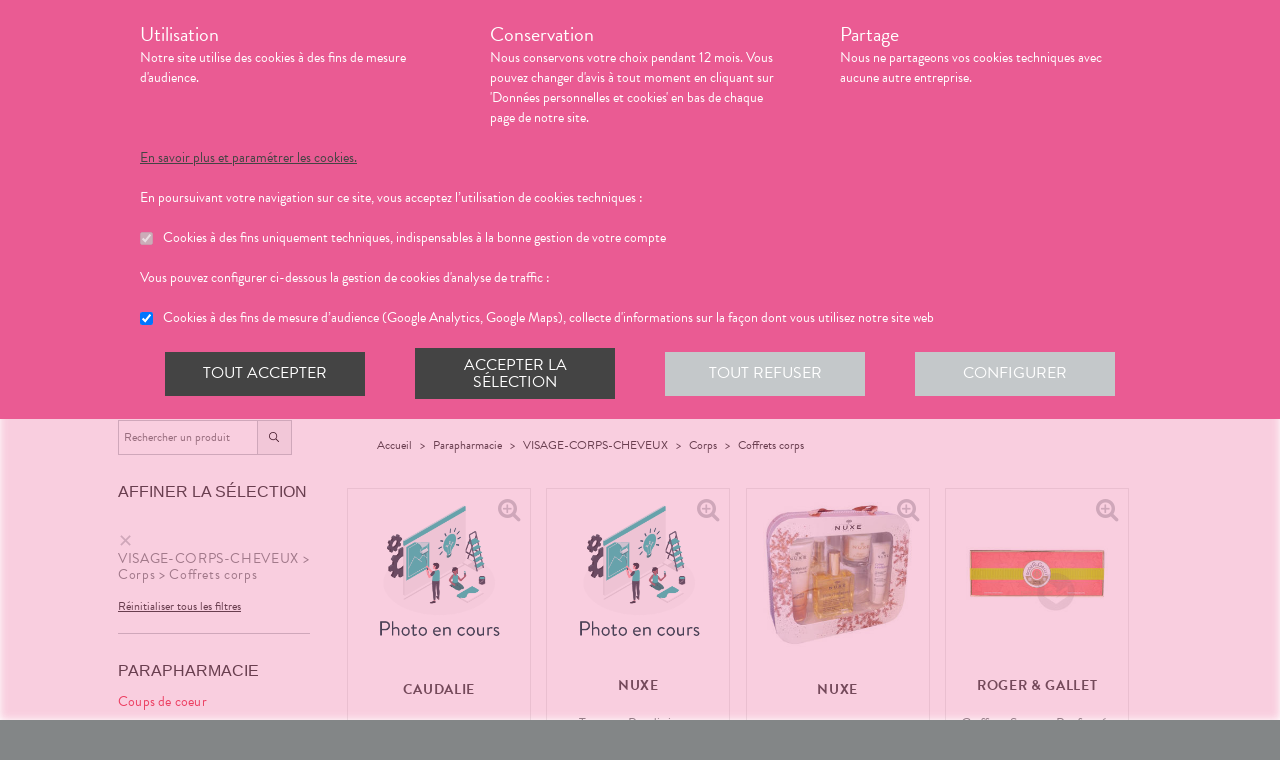

--- FILE ---
content_type: text/html; charset=utf-8
request_url: https://pharmacie-saint-michel.com/produits?category=VISAGE-CORPS-CHEVEUX%20%3E%20Corps%20%3E%20Coffrets%20corps
body_size: 394223
content:
<!DOCTYPE html><html lang="fr" class="action with-2018-header with-cnc"><head><style type="text/css">:root {
  --valwin-flow-action-color: #ea5b93;
  --valwin-flow-info-color: #444;
  --valwin-flow-background-color: #fafafa;
}</style><meta charset="utf-8"><title>Commande de produit et retrait en magasin - Pharmacie Saint-Michel à Laval (61)</title><meta name="description" content="Commande de produit et retrait en magasin de médicaments et produits de parapharmacie. Réservez et payez vos produits en ligne, venez les récupérer en pharmacie - Pharmacie Saint-Michel à Laval (61)"><meta name="title" content="Commande de produit et retrait en magasin - Pharmacie Saint-Michel à Laval (61)"><meta name="viewport" content="width=device-width, initial-scale=1"><meta name="robots" content="index, follow"><meta name="revisit-after" content="2 day"><meta name="author" lang="fr" content="Valwin"><meta name="google-site-verification" content="NCwoc0r3akmtBIx11Q5nQetVHa2url-Wr06lYk2KOVI"><meta http-equiv="X-UA-Compatible" content="IE=edge"><meta property="og:type" content="website"><meta property="og:url" content="https://pharmacie-saint-michel.com/produits?category=VISAGE-CORPS-CHEVEUX%20%3E%20Corps%20%3E%20Coffrets%20corps"><meta property="og:image" content="https://d2ps9285bpcsv.cloudfront.net/images/pharmacy/ph57-michel-laval/ph57-michel-laval.png"><meta property="og:image:secure_url" content="https://d2ps9285bpcsv.cloudfront.net/images/pharmacy/ph57-michel-laval/ph57-michel-laval.png"><meta property="og:title" name="og:title" content="Commande de produit et retrait en magasin - Pharmacie Saint-Michel à Laval (61)"><meta property="og:sitename" name="og:sitename" content="Pharmacie Saint-Michel"><meta property="og:site_name" content="Pharmacie Saint-Michel"><link rel="search" type="application/opensearchdescription+xml" title="Pharmacie Saint-Michel" href="https://pharmacie-saint-michel.com"><meta property="og:description" name="og:description" content="Commande de produit et retrait en magasin de médicaments et produits de parapharmacie. Réservez et payez vos produits en ligne, venez les récupérer en pharmacie - Pharmacie Saint-Michel à Laval (61)"><link rel="canonical" href="https://pharmacie-saint-michel.com/produits?category=VISAGE-CORPS-CHEVEUX%20%3E%20Corps%20%3E%20Coffrets%20corps"><script src="https://use.typekit.net/esb3pgv.js"></script><script>try{
  Typekit.load({ 'async': true, 'active': function (){
    var crslArr = document.getElementsByClassName("crsl");
    var insurance = function(){};
    if(typeof crslArr !== undefined && crslArr.length > 0){
      var crsl = crslArr[crslArr.length - 1];
      var h = crsl.clientHeight;
      insurance = function(){
        if(typeof insurance.count === 'undefined'){
          insurance.count = 0;
        }
        var current = document.getElementsByClassName("crsl")[crslArr.length - 1];
        var ch = current.clientHeight;
        if(insurance.count == 5 || ch != h){
          return;
        } else {
          insurance.count++;
          reinitAndApplyToDocument();
          setTimeout(insurance, 150);
        }
      };
      window.insurance = insurance
    }
    if(typeof initHeaderBehaviours !== 'undefined') {
      initHeaderBehaviours();
    }
    if(typeof DefaultCarousel !== 'undefined') {
      DefaultCarousel();
    }
    insurance();
  }});
}catch(e){}</script><link rel="stylesheet" href="https://d20fhuz7ayclct.cloudfront.net/valwin-pharma/88822bd/stylesheets/pharmacy/valwin-dev-cnc/screen.css"><link rel="stylesheet" href="https://d20fhuz7ayclct.cloudfront.net/valwin-pharma/88822bd/stylesheets/print.css" media="print"><link rel="stylesheet" href="https://maxcdn.bootstrapcdn.com/font-awesome/4.5.0/css/font-awesome.min.css"><script src="https://d20fhuz7ayclct.cloudfront.net/valwin-pharma/88822bd/javascripts/vendor.js"></script><script>window.initialI18nStore = {"fr":{"translation":{"advices title":"Nos conseils santé","advices title apotheo":"Vous conseiller est le cœur de notre métier","advices videos title":"Vidéos de dispositifs médicaux","advices videos type":"Type d’appareil","advices videos technology":"Technologie","advices videos example":"Marque","advices videos brand":"Gamme","advices videos lining":"Exemple d’appareil","CGU long":"Conditions Générales d’Utilisation","CGU short":"CGU","cgu title":"Conditions générales d’utilisation","cgu intro paragraphe-1":"Les présentes conditions générales régissent de façon exclusive les relations contractuelles entre&nbsp;:","cgu intro paragraphe-2":"La pharmacie {{name}}, inscrite au Tableau de l’Ordre des Pharmaciens sous le numéro {{rpps}}, exploitant le <strong class='allCaps'>site</strong> dont le siège social est situé au {{address}}.","cgu intro paragraphe-2 override-name":"La {{name}}, inscrite au Tableau de l’Ordre des Pharmaciens sous le numéro {{rpps}}, exploitant le <strong class='allCaps'>site</strong> dont le siège social est situé au {{address}}.","cgu intro paragraphe-3":"et","cgu intro paragraphe-4":"Le <strong class='allCaps'>patient</strong>, toute personne âgée de plus de 18&nbsp;ans consultant le <strong class='allCaps'>site</strong> ou souhaitant effectuer l’achat de l’un des produits proposés sur ce <strong class='allCaps'>site</strong>.","cgu intro paragraphe-5":"Dans la suite de ce document la pharmacie {{name}} sera référencée sous le nom la <strong class='allCaps'>pharmacie</strong> et le <strong class='allCaps'>site</strong> associé {{site}} sous l’appellation le <strong class='allCaps'>site</strong>.","cgu intro paragraphe-5 override-name":"Dans la suite de ce document la {{name}} sera référencée sous le nom la <strong class='allCaps'>pharmacie</strong> et le <strong class='allCaps'>site</strong> associé {{site}} sous l’appellation le <strong class='allCaps'>site</strong>.","cgu intro paragraphe-6":"Ces conditions s’appliquent à l’exclusion de toutes autres conditions, notamment celles qui sont en vigueur pour les ventes en magasin. En naviguant sur le <strong class='allCaps'>site</strong>, le <strong class='allCaps'>patient</strong> accepte d’être lié par les présentes conditions qui s’appliquent à tout conseil entre le <strong class='allCaps'>patient</strong> et la <strong class='allCaps'>pharmacie</strong>, ainsi qu’à toute opération nécessaire à leur exécution.","cgu intro paragraphe-7":"Les présentes conditions sont accessibles à tous sur le <strong class='allCaps'>site</strong> dans la partie «&nbsp;Conditions Générales d’Utilisation&nbsp;». La <strong class='allCaps'>pharmacie</strong> se réserve le droit de modifier à tout moment les présentes conditions générales sous réserve de faire apparaître ces modifications sur le <strong class='allCaps'>site</strong>.","cgu article-1 title":"Article 1 – Mentions Légales","cgu article-1 paragraphe-1":"Le <strong class='allCaps'>site</strong> est mis à disposition par la pharmacie {{name}}, {{companyType}}.","cgu article-1 paragraphe-1 override-name":"Le <strong class='allCaps'>site</strong> est mis à disposition par la {{name}}, {{companyType}}.","cgu article-1 paragraphe-2":"Le siège social est situé au {{address}}.","cgu article-1 paragraphe-3":"La société est immatriculée au Registre du Commerce et des Sociétés sous le numéro <abbr title='registre du commerce et des sociétés'>RCS</abbr> {{rcsCity}} {{rcsNumber}}.","cgu article-1 paragraphe-4":"L'adresse e-mail de la pharmacie est: {{pharmacyMail}}","cgu article-1 paragraphe-5":"La boîte de réception de cette adresse e-mail ne contiendra aucune Données de santé du <strong class='allCaps'>patient</strong>, celles-ci étant collectées par le biais de l'outil de messagerie textuelle en ligne sécurisée directement sur le <strong class='allCaps'>site</strong>","cgu article-2 title":"Article 2 – Configuration requise","cgu article-2 paragraphe-1":"Pour pouvoir accéder au <strong class='allCaps'>site</strong>, le <strong class='allCaps'>patient</strong> doit&nbsp;:","cgu article-2 list-1 line-1":"disposer d’un accès Internet (coût d’accès supporté par le <strong class='allCaps'>patient</strong>)&nbsp;;","cgu article-2 list-1 line-2":"disposer d’un navigateur web. Il est conseillé d’utiliser les versions de navigateur suivantes :","cgu article-2 list-2 line-1":"Firefox dernière version","cgu article-2 list-2 line-2":"Chrome dernière version","cgu article-2 list-2 line-3":"Internet Explorer version&nbsp;11.0 et plus","cgu article-2 list-2 line-4":"Safari version&nbsp;10.1 et plus","cgu article-2 list-1 line-3":"activer l’exécution de JavaScript et l’enregistrement des cookies&nbsp;: la désactivation de ces fonctions peut empêcher le bon fonctionnement de certaines fonctionnalités du <strong class='allCaps'>site</strong>.","cgu article-2 paragraphe-2":"Ces configurations techniques minimales sont susceptibles d’évoluer sans préavis. Le <strong class='allCaps'>patient</strong> est seul responsable de la compatibilité entre son équipement et le <strong class='allCaps'>site</strong>.","cgu article-3 title":"Article 3 – Création de compte et Dossier Patient","cgu article-3 paragraphe-1":"Pour prendre rendez-vous sur le <strong class='allCaps'>site</strong> ou obtenir un conseil, le <strong class='allCaps'>patient</strong> doit, au préalable, procéder à la création d’un dossier patient. Celui-ci doit être créé exclusivement sur le <strong class='allCaps'>site</strong>&nbsp;:","cgu article-3 paragraphe-2":"Pour créer son compte, le <strong class='allCaps'>patient</strong> doit renseigner, d’une part, son adresse électronique et un mot de passe, qui doit être confirmé dans les 60&nbsp;minutes suivant la création du compte. Ces éléments sont confidentiels. Le <strong class='allCaps'>patient</strong> sera seul responsable des conséquences de l’utilisation de son compte, et ce jusqu’à la désactivation de celui-ci.","cgu article-3 paragraphe-3":"D’autre part, des renseignements seront demandés au <strong class='allCaps'>patient</strong> pour poursuivre son inscription et compléter un dossier <strong class='allCaps'>patient</strong>&nbsp;: civilité, prénom, nom, date de naissance, adresse électronique, sexe, poids, traitements en cours, allergies, antécédents, état de grossesse, état d’allaitement. Le <strong class='allCaps'>patient</strong> s’engage à fournir des informations véritables et sincères, d’actualiser ses informations à chaque nouvel échange avec la <strong class='allCaps'>pharmacie</strong> et si besoin est à informer la <strong class='allCaps'>pharmacie</strong> de tout changement les concernant.","cgu article-3 paragraphe-4":"Ces informations sont nécessaires à la gestion de la relation entre la <strong class='allCaps'>pharmacie</strong> et le <strong class='allCaps'>patient</strong> ainsi qu’à la sécurisation de la dispensation des médicaments et produits parapharmaceutiques. En conséquence, le défaut de fourniture des informations sollicitées équivaut à renoncer à la création d’un compte et à l’impossibilité de prendre rendez-vous ou obtenir des conseils.","cgu article-3 paragraphe-5":"La <strong class='allCaps'>pharmacie</strong> ne saurait être tenue pour responsable d’éventuelles erreurs de saisie et des conséquences qui en découleraient.","cgu article-3 paragraphe-6":"Le <strong class='allCaps'>patient</strong> a la possibilité de suivre ses échanges avec la <strong class='allCaps'>pharmacie</strong> sur le <strong class='allCaps'>site</strong>, dans la rubrique «&nbsp;Ma Messagerie&nbsp;». Le Dossier Patient est consultable à tout moment sur le <strong class='allCaps'>site</strong> dans la rubrique «&nbsp;Mon Compte&nbsp;».","cgu article-3 paragraphe-7":"Le <strong class='allCaps'>patient</strong> a également la possibilité de suivre ses échanges avec la <strong class='allCaps'>pharmacie</strong> dans le «&nbsp;Dossier Patient&nbsp;» en cliquant sur «&nbsp;toutes mes conversations&nbsp;».","cgu article-3 paragraphe-8":"Selon l'arrêté du 28 novembre 2016 relatif aux règles techniques applicables aux sites internet de commerce électronique de médicaments prévues à l'article L. 5125-39 du Code de la santé publique, les données de santé sont conservées pendant un an puis archivées.","cgu article-3 paragraphe-9":"Le <strong class='allCaps'>patient</strong> peut désactiver son compte à tout instant en allant dans le menu «&nbsp;<span>Mon dossier</span><span class='sm md lg'> patient</span>&nbsp;» puis dans «&nbsp;Paramètres du compte&nbsp;», à la rubrique «&nbsp;Mon compte&nbsp;».","cgu article-3 paragraphe-9 shop":"Le <strong class='allCaps'>patient</strong> peut désactiver son compte à tout instant en allant dans le menu «&nbsp;<span class='sm md lg'>Mon </span><span>compte</span>&nbsp;» puis dans «&nbsp;Paramètres du compte&nbsp;», à la rubrique «&nbsp;Mon compte&nbsp;».","cgu article-3 paragraphe-10":"La désactivation du compte, à l’origine du <strong class='allCaps'>patient</strong> ou de la <strong class='allCaps'>pharmacie</strong> est confirmée par un courrier électronique, celui-ci est expédié à l’adresse communiquée par le <strong class='allCaps'>patient</strong> lors de la création de son compte.","cgu article-4 title":"Article 4 – Déclaration d’effets indésirables de médicaments","cgu article-4 paragraphe":"Le <strong class='allCaps'>patient</strong> peut déclarer des effets indésirables liés à un médicament <i>via</i> le <strong class='allCaps'>site</strong>, puis transférer la déclaration au Centre Régional de Pharmacovigilance dont il dépend.","cgu article-5 title":"Article 5 – Sécurisation et Hébergement","cgu article-5 paragraphe-1":"Le <strong class='allCaps'>site</strong> fait l’objet d’un système de sécurisation&nbsp;: Le <strong class='allCaps'>site</strong> fait l’objet d’un système de sécurisation : le procédé de chiffrement <abbr title='secures sockets layer'>SSL</abbr> a été adopté pour certifier et sécuriser tous les échanges qu’il y aurait entre la <strong class='allCaps'>pharmacie</strong> et le <strong class='allCaps'>patient</strong>.","cgu article-5 paragraphe-2":"Le <strong class='allCaps'>site</strong> est hébergé chez un hébergeur agréé de données de santé, nommé <span class='allCaps'>claranet</span> <abbr title='société par actions simplifiée'>SAS</abbr> 18&nbsp;rue du Faubourg du Temple 75011&nbsp;<span class='allCaps'>Paris</span>.","cgu article-6 title":"Article 6 – Service","cgu article-6 paragraphe-1":"Pour toute information ou question, la <strong class='allCaps'>pharmacie</strong> est à votre disposition&nbsp;:","cgu article-6 list line-1":"Par courrier électronique dans la messagerie interne du <strong class='allCaps'>site</strong>","cgu article-6 list line-2":"Par courrier postal à l’adresse suivante&nbsp;: {{address}}","cgu article-6 list line-3":"Par téléphone au {{tel}}","cgu article-6 paragraphe-2":"Pour toute information ou question relative au <strong class='allCaps'>site</strong> et son fonctionnement, vous pouvez contacter les services compétents par le formulaire de contact présent sur <a href='http://www.valwin.fr/' target='_blank'>www.valwin.fr</a>.","cgu article-7 title":"Article 7 – Responsabilité","cgu article-7 subtitle-1":"Contenu Scientifique <span class='allCaps'>vidal</span> concernant les fiches conseils santé","cgu article-7 paragraphe-1":"De façon générale <span class='allCaps'>vidal</span> attache une importance toute particulière à l’exactitude des informations qu’il délivre <i>via</i> ses <abbr title='interface de programmation'>API</abbr>.","cgu article-7 paragraphe-2":"Toutefois le <strong class='allCaps'>patient</strong> exploite les données fournies par <span class='allCaps'>vidal</span> sous sa seule responsabilité&nbsp;: ces informations ne sauraient être utilisées sans vérifications préalables par le lecteur et <span class='allCaps'>vidal</span> ne pourrait être tenu pour responsable des conséquences directes ou indirectes pouvant résulter de l’utilisation, la consultation et l’interprétation des informations fournies.","cgu article-7 paragraphe-3":"<span class='allCaps'>Vidal</span> s’engage à rectifier rapidement toute erreur ou inexactitude dont il aura eu connaissance ou qui lui aura été signalée par un utilisateur.","cgu article-8 title":"Article 8 – Liens hypertextes","cgu article-8 paragraphe":"Les liens hypertextes présents sur le <strong class='allCaps'>site</strong> peuvent orienter l’utilisateur sur des sites extérieurs dont le contenu ne peut en aucune manière engager la responsabilité du <strong class='allCaps'>site</strong>.","cgu article-9 title":"Article 9 – Propriété Intellectuelle","cgu article-9 paragraphe-1":"Tous les textes, commentaires, ouvrages, illustrations et images, bases de données, marques reproduits sur le <strong class='allCaps'>site</strong> ainsi que le <strong class='allCaps'>site</strong> lui-même, sont attribués à la <strong class='allCaps'>pharmacie</strong> au titre du droit d’auteur ainsi qu’au titre de la propriété intellectuelle et ce pour le monde entier. À ce titre et conformément aux dispositions du Code de la propriété intellectuelle, seule l’utilisation pour un usage privé est admise, sous réserve de dispositions différentes voire plus restrictives du Code de la propriété intellectuelle. Toute autre utilisation est constitutive de contrefaçon et sanctionnée au titre de la propriété intellectuelle sauf autorisation préalable de la <strong class='allCaps'>pharmacie</strong>.","cgu article-9 paragraphe-2":"Toute reproduction totale ou partielle du <strong class='allCaps'>site</strong> et des éléments qui le composent est strictement interdite.","cgu article-10 title":"Article 10 – Loi informatique et libertés","cgu article-10 paragraphe-1":"Conformément à la réglementation en vigueur, la <strong class='allCaps'>pharmacie</strong> a mis en place une politique de protection de vos données à caractère personnel. Nous vous invitons à la consulter directement sur notre site web ou à l'adresse suivante : <a href='/cookies'>{{site}}/cookies</a>. Pour toute question vous pouvez vous adresser à : {{pharmacyMail}}","cgu article-11 title":"Article 11 - Droit Applicable - Litiges","cgu article-11 paragraphe-1":"Le présent contrat est soumis à la loi française.","cgu article-11 paragraphe-2":"La langue du présent contrat est la langue française.","cgu article-11 paragraphe-3":"En cas de litige, les tribunaux français seront seuls compétents.","cgu article-12 title":"Article 12 - Médiation","cgu article-12 paragraphe-1":"En cas de litige relatif aux services proposés par la <strong class='allCaps'>pharmacie</strong>, le <strong class='allCaps'>patient</strong> a la faculté de recourir gratuitement à un médiateur de la consommation conformément aux dispositions de l’article L.612-1 du Code de la consommation et ce, préalablement à l’introduction de toute action devant les tribunaux compétents.","cgu article-12 paragraphe-2":"A ce titre, il est informé que la <strong class='allCaps'>pharmacie</strong> a adhéré aux services de médiation accessibles à l’adresse suivante&nbsp;: {{consumerMediator}}","cgu article-12 paragraphe-3":"Quel que soit le moyen de saisine utilisé, la demande doit impérativement contenir :","cgu article-12 paragraphe-4":"Les coordonnées postales, téléphoniques et électroniques du <strong class='allCaps'>patient</strong>,","cgu article-12 paragraphe-5":"Le nom et l’adresse de la <strong class='allCaps'>pharmacie</strong>,","cgu article-12 paragraphe-6":"Un exposé succinct des faits,","cgu article-12 paragraphe-7":"La preuve des démarches préalables entreprises auprès de la <strong class='allCaps'>pharmacie</strong>.","cgu article-12 paragraphe-8":"Le <strong class='allCaps'>patient</strong> a en outre la possibilité de déposer une plainte via l’Application de règlement en ligne des litiges (dites plateforme « RLL ») accessible au moyen du lien ci-dessous:","cgu article-12 paragraphe-9":"https://webgate.ec.europa.eu/odr/main/?event=main.home.show&Ing=FR","cgu article-12 paragraphe-10":"En cas d’échec dans la désignation du médiateur ou de la médiation elle-même, la partie la plus diligente peut saisir le Tribunal compétent selon les modalités de l’article ci-dessus.","CGV long":"Conditions Générales d'Utilisation pour la Vente en Ligne","CGV short":"CGUVL","modal drugs confirmation":"Confirmation d’ajout au panier","modal drugs label":"En cochant cette case je certifie avoir bien pris connaissance de la notice complète du médicament en ayant porté une attention particulière aux contre indications et précautions d’usage de ce dernier.","modal drugs conditions":"Veuillez accepter les conditions d’ajout au panier s’il vous plait","modal drugs print":"Imprimer","modal drugs question":"En cas de questions, contactez votre pharmacien :","modal drugs phone":"Par téléphone au :","modal drugs message":"Ou par la messagerie en","modal drugs click":"cliquant ici","modal drugs cancel":"Annuler","modal drugs basket":"Ajouter au panier","cookies intro title":"Données personnelles et cookies","cookies intro text":"Notre pharmacie respecte vos préoccupations concernant la protection de votre vie privée et de vos données personnelles. Cette charte a pour objectif de vous informer de la manière dont nous traitons vos données personnelles lorsque vous utilisez notre site internet, sa version optimisée pour mobile ainsi que l’application mobile Valwin. Elle vous permet de connaître l’origine et l’usage des informations de navigation collectées à l’aide de Cookies, ainsi que d’exercer vos options et les droits dont vous disposez pour contrôler vos informations personnelles et protéger votre vie privée.","cookies what title":"Qu’est ce qu’une donnée personnelle&nbsp;?","cookies what text-1":"Une donnée personnelle correspond à toute information relative à une personne physique identifiée ou qui peut être identifiée, directement ou indirectement, par référence à un numéro d’identification ou à un ou plusieurs éléments qui lui sont propre (tels que son nom, son prénom, sa date de naissance, son numéro client ou de commande, données de localisation etc.).","cookies who title":"Qui est le responsable de traitement des données&nbsp;?","cookies who text-1":"VALWIN, société par actions simplifiée, immatriculée au Registre du Commerce et des Sociétés au numéro 79145065300047, et dont le siège social est 86, quai de la Fosse - 44100 Nantes, est le responsable de traitement des données personnelles collectées sur ce site, au sens de la réglementation applicable du Règlement Général sur la Protection des Données (“RGPD”).","cookies our title":"Quelles données personnelles pouvons-nous être amenés à collecter&nbsp;?","cookies our text":"Nous collectons des informations vous concernant lorsque vous utilisez notre site ou interagissez avec nous. Outre les informations que vous déclarez (ex : création de compte, création d’un dossier patient), des informations sont automatiquement collectées comme :","cookies our list line-1":"Des informations socio-démographiques (ex : votre âge, votre profession, votre sexe, etc.) mentionnées lorsque vous créez un compte ;","cookies our list line-2":"Des informations relatives à l’utilisation du site, notamment votre navigation (ex : pages visitées, liens cliqués, appareillement, localisation de votre adresse IP, le lien qui vous a permis d’accéder à notre site, etc.) ;","cookies our list line-3":"Des informations relatives à vos achats (en ligne ou en officine) (ex : articles choisis, adresse de livraison et de facturation, montants de produits, mode de paiements, etc.) Ces informations peuvent être collectées par l’intermédiaire de cookies lors de votre navigation sur notre site.","cookies why title":"Pourquoi collectons-nous vos données personnelles&nbsp;?","cookies why text-1":"Ces informations nous permettent de mieux vous connaître et d’améliorer votre expérience utilisateur sur notre site, dans le respect de vos choix. L’utilisation de Cookies nous permet d’améliorer nos services et nos offres. Des contrôles sont par ailleurs effectués afin d’assurer la sécurité du site.","cookies law title":"Quels sont les fondements juridiques qui légitiment le traitement de vos données ?","cookies law text-1":"Nous collectons uniquement des données à caractère personnel lorsque nous disposons d’un fondement légal pour le faire. Les collectes de données personnelles décrites ci-dessus sont effectuées car elles sont :","cookies law list line-1":"<i>Nécessaires au fonctionnement du site et pour vous fournir nos services.</i> Elles nous permettent de gérer votre identification, de contribuer à la sécurité de nos services, d’accéder à votre compte et de gérer votre profil patient et vos commandes.","cookies law list line-2":"<i>Nécessaires dans le cadre de notre intérêt légitime.</i> Elles servent à des fins de gestion marketing pour améliorer votre navigation sur le site. Elles nous permettent de retenir vos choix et préférences de façon à vous éviter des saisies et actions répétitives, mais aussi à réaliser des études statistiques.","cookies time title":"Combien de temps conservons-nous vos données&nbsp;?","cookies time text-1":"Vos données personnelles sont conservées pendant toute la durée de votre relation avec nous, augmentée d’une durée de trois ans à l’issue de la fin de nos relations (il s’agit du “droit à l’oubli”), puis ces données sont anonymisées et font l’objet d’un archivage à des fins d’études statistiques.","cookies rights title":"Quels sont vos droits et comment les exercer&nbsp;?","cookies rights text-1":"Conformément à la règlementation en vigueur, notamment à la RGPD, vous disposez d’un droit à l’oubli, d’accès, de modification, de rectification, d’effacement, de portabilité des données, d’opposition, de réclamation et de suppression des données vous concernant. Vous disposez également du droit de formuler des directives spécifiques ou générales concernant la conservation, l’effacement et la communication de vos données post-mortem. Pour plus d’informations à ce sujet, vous pouvez cliquer sur le lien suivant :<br/>","cookies rights link-1":"https://www.cnil.fr/fr/comprendre-vos-droits","cookies rights text-2":"<br/>Ces droits peuvent être exercés directement auprès de Valwin par courrier simple à l’adresse suivante : 86, quai de la Fosse - 44100 Nantes, ou par mail à support@valwin.fr en indiquant votre nom et prénom.","cookies info title-1":"Information sur la gestion des cookies","cookies info text-1":"Notre pharmacie est susceptible de mettre en place des cookies sur ce site. Il s’agit d’un procédé automatique de traçage qui enregistre des informations relatives à la navigation sur le site, et stocke des informations saisies lors des visites sur le site afin de faciliter la procédure d’inscription et l’utilisation du site.","cookies info title-2":"<i>Qu’est ce qu’un cookie&nbsp;?</i>","cookies info text-2":"Un cookie est un fichier texte placé de manière unique sur le disque dur par le serveur du site. Les cookies ne peuvent pas exécuter de programmes ou introduire de virus sur vos appareils informatiques (ordinateur, téléphone, tablette…). Les cookies sont attribués de façon unique et peuvent seulement être lus par le serveur web du domaine qui a émis le cookie. Les utilisateurs du site ont la possibilité d’accepter ou de refuser les cookies en le précisant à partir des paramètres du navigateur web qu’ils utilisent.","cookies info title-3":"<i>Quels sont les cookies utilisés sur le site&nbsp;?</i>","cookies info text-3":"Il existe plusieurs catégories de cookies :","cookies info list-1 line-1":"Les cookies « Indispensables » Ces cookies sont nécessaires au fonctionnement du site et des services proposés. Ils ont pour finalité de permettre ou faciliter votre navigation sur notre site (gestion de votre identification, sécurité des services, gestion de votre profil patient, ou encore de vos commandes, etc.). Leur suppression peut entrainer des difficultés de navigation sur notre site ainsi que l’impossibilité de passer commande.","cookies info list-1 line-2":"Les cookies « Analytiques » : Ces cookies (ex : Google Analytics) nous permettent de mesurer et d’analyser l’audience de notre site, ainsi que votre activité sur le site, afin de détecter les problèmes de navigation et d’améliorer votre expérience sur notre site. Google traite les informations transférées et les autres données relatives à Google Ads de manière anonyme.","cookies info title-4":"<i>Paramétrage de votre navigateur</i>","cookies info text-4":"Votre navigateur peut vous permettre de désactiver tout ou une partie des Cookies, soit systématiquement soit selon l’émetteur. Vous pouvez également configurer votre logiciel de navigation de manière à ce que l’acceptation ou le refus des cookies vous soient proposés (au cas par cas ou en totalité). Nous vous rappelons toutefois que la désactivation de tous les Cookies sera susceptible de modifier votre navigation sur internet et de vous empêcher d’utiliser notre site dans des conditions normales, à l’exception des fonctions basiques.","cookies info text-5":"Vous trouverez ci-dessous les liens vers l’aide nécessaire pour accéder au menu navigateur prévu à cet effet :","cookies info list-2 line-1":"Chrome : ","cookies info link-chrome":"https://support.google.com/chrome/answer/95647?hl=fr","cookies info list-2 line-2":"Firefox : ","cookies info link-firefox":"https://support.mozilla.org/fr/kb/activer-desactiver-cookies","cookies info list-2 line-3":"Internet Explorer : ","cookies info link-ie":"https://support.microsoft.com/fr-fr/help/17442/windows-internet-explorer-delete-manage-cookies#ie=ie-11","cookies info list-2 line-4":"Safari : ","cookies info link-safari":"https://support.apple.com/fr-fr/guide/safari/sfri11471/mac","cookies info text-6":"Pour de plus d’informations concernant les outils de maîtrise des cookies, vous pouvez consulter le site internet de la CNIL : ","cookies info link-6":"https://www.cnil.fr/fr/cookies-les-outils-pour-les-maitriser","cookies configure title":"Configurer ses préférences","cookies gaCookies title":"Cookies à des fins de mesure d’audience (Google Analytics)","cookies gaCookies description":"Collecte d'informations sur la façon dont vous utilisez notre site web.","cookies gtmCookies title":"Cookies à des fins marketing (Amplitude, Mixpanel)","cookies gtmCookies description":"Collecte de vos données personnelles pendant votre session de navigation à des fins marketing","drugs title":"Nos conseils santé","footer logos valwin-creation":"Une création Valwin","footer logos pharma member group":"Pour pharmacie membre<br/>du groupement","homepage advices disease link-text":"Consulter nos fiches conseils","homepage advices disease text":"<p>Vous cherchez des informations, comme les symptômes, le traitement ou la prévention pour <strong>mieux comprendre votre maladie</strong>&nbsp;?</p><p>Nos fiches conseils sont <strong>validées par des professionels de santé</strong>.</p>","homepage advices disease title":"Comprenez vos maladies","homepage advices drugs link-text":"Consulter les notices","homepage advices drugs text":"<p>Vous cherchez une <strong>information sur vos médicaments</strong>, comme la <strong>posologie</strong>, les <strong>effets indésirables</strong> ou les <strong>contre-indications</strong>&nbsp;?</p>","homepage advices drugs title":"Notice des médicaments","homepage advices latest-news link-text":"Lire l’article","homepage advices latest-news subtitle":"La grippe est de retour","homepage advices latest-news text":"La grippe (ou influenza) est une maladie causée par un virus qui s’attaque au système respiratoire. Elle se répercute sur tout l’organisme. Elle dure normalement de 3&nbsp;à 7&nbsp;jours et peut empêcher une personne de mener ses activités quotidiennes. Elle dure normalement de 3&nbsp;à 7&nbsp;jours et peut empêcher une personne de mener ses activités quotidiennes.","homepage advices latest-news title":"Information prévention","homepage advices anchor":"advices","homepage happenings anchor":"nos-evenements","homepage intro find-us":"Nous trouver","homepage intro onduty":"Consulter lepharmacien.fr","homepage intro schedule title":"Nos horaires","homepage intro specialities title":"<span>Nos </span>spécialités","homepage intro title":"Gérez votre santé en ligne avec votre pharmacien","homepage intro title pharmacy":"Gérez votre santé en ligne avec la <2>{{name}}</2>","homepage intro title welcome":"Bienvenue à la <2>{{name}}</2>","homepage intro pharmacy title":"En savoir plus<br/> sur notre pharmacie","homepage intro useful-informations":"Infos<br/>Utiles","homepage intro specialities":"Nos<br/>spécialités","homepage intro on-duty":"Pharmacies de garde","homepage intro on-duty ended":"Garde terminée","homepage linings anchor":"linings","homepage services anchor":"services","homepage specialities anchor":"specialities","homepage team anchor":"team","homepage tips anchor":"tips","homepage tools meetings title":"Prenez un rendez-vous","homepage tools meetings text":"Vous souhaitez un accompagnement personnalisé pour le suivi de vos maladies&nbsp;?","homepage tools prescriptions title":"Réservez vos médicaments","homepage tools prescriptions text":"Gagnez du temps en envoyant votre ordonnance ou en pré-commandant vos médicaments&nbsp;!","homepage tools questions title":"Posez vos<br class='tools-section--title-spacer'/> questions","homepage tools questions text":"Vous avez des questions sur vos médicaments ou votre maladie&nbsp;?","homepage tools questions para text":"Vous avez des questions sur vos produits de parapharmacie ou votre maladie&nbsp;?","homepage tools takeaway title":"Commandez vos produits","homepage tools takeaway text":"Commandez vos médicaments et produits de parapharmacie en ligne.","homepage tools takeaway para text":"Commandez vos produits de parapharmacie en ligne.","homepage tools advices title":"Consulter nos conseils santé","homepage tools advices text":"Consultez tous nos articles et toutes nos vidéos santé","homepage tools cos meetings title":"Prendre un rendez-vous","homepage tools cos meetings text":"Vous souhaitez un accompagnement personnalisé pour le suivi de vos maladies&nbsp;?","homepage tools cos prescriptions title":"Réserver vos médicaments","homepage tools cos prescriptions text":"Gagnez du temps en envoyant votre ordonnance ou en pré-commandant vos médicaments à l’avance&nbsp;!","homepage tools cos questions title":"Poser vos<br class='tools-section--title-spacer'/> questions","homepage tools cos questions text":"Vous avez des questions sur vos médicaments ou votre maladie&nbsp;?","homepage tools cos questions para text":"Vous avez des questions sur vos produits de parapharmacie ou votre maladie&nbsp;?","homepage tools cos takeaway title":"Commander vos produits","homepage tools cos takeaway text":"Commandez vos médicaments et produits de parapharmacie en ligne.","homepage tools cos takeaway para text":"Commandez vos produits de parapharmacie en ligne.","homepage tools cos advices title":"Consulter nos conseils santé","homepage tools cos advices text":"Consultez tous nos articles et toutes nos vidéos santé","homepage tools elsie meetings title":"Prise de rendez-vous","homepage tools elsie meetings text":"Vous souhaitez un accompagnement personnalisé pour le suivi de vos maladies&nbsp;?","homepage tools elsie prescriptions title":"Scan d'ordonnance","homepage tools elsie prescriptions text":"Gagnez du temps en envoyant votre ordonnance ou en pré-commandant vos médicaments à l’avance.","homepage tools elsie questions title":"Messagerie","homepage tools elsie questions text":"Vous avez des questions sur vos médicaments ou votre maladie&nbsp;?","homepage tools elsie questions para text":"Vous avez des questions sur vos produits de parapharmacie ou votre maladie&nbsp;?","homepage tools elsie takeaway title":"Click and collect","homepage tools elsie takeaway text":"Commandez vos médicaments et produits de parapharmacie en ligne.","homepage tools elsie takeaway para text":"Commandez vos produits de parapharmacie en ligne.","homepage tools elsie advices title":"Conseils santé","homepage tools elsie advices text":"Consultez tous nos articles et toutes nos vidéos santé","homepage tools title apotheo":"Bar à services","homepage tools button":"Découvrir","homepage tools anchor":"tools","homepage siteIntro title":"Horaires, spécialités, …","homepage siteIntro anchor":"site-intro","legal mentions text":"Mentions légales","legal-notice title":"Mentions légales","legal-notice name":"Raison sociale&nbsp;:&nbsp;","legal-notice pharmacist":"Noms et prénoms des pharmaciens&nbsp;:&nbsp;","legal-notice rpps":"Numéro <abbr title='Répertoire partagé des professionnels de santé'>RPPS</abbr>&nbsp;:&nbsp;","legal-notice address":"Adresse postale&nbsp;:&nbsp;","legal-notice cnil":"Numéro de Déclaration <abbr title='Commission nationale de l’informatique et des libertés '>CNIL</abbr>&nbsp;:&nbsp;","legal-notice licenceNumber":"Licence&nbsp;:&nbsp;","legal-notice pharmacyMail":"Adresse e-mail&nbsp;:&nbsp;","legal-notice tel":"Téléphone&nbsp;:&nbsp;","legal-notice fax":"Fax&nbsp;:&nbsp;","legal-notice publication":"Responsable de publication&nbsp;:&nbsp;","legal-notice creator":"Créateur&nbsp;:&nbsp;","legal-notice valwin":"<span class='allCaps'>Valwin</span>","legal-notice webmaster":"Webmestre&nbsp;:&nbsp;","legal-notice hosting":"Hébergeur&nbsp;:&nbsp;","legal-notice hosting answer":"<span class='allCaps'>claranet</span>, 18, rue du Faubourg du Temple, 75011&nbsp;<span class='allCaps'>Paris</span>","legal-notice ars":"Nom et adresse de l’<abbr title='Agence régionale de santé'>ARS</abbr> territorialement compétente&nbsp;:&nbsp;","legal-notice ape":"Code <abbr title='Activité Principale Exercée'>APE</abbr>&nbsp;:&nbsp;","legal-notice ape answer":"4773z","legal-notice rcsNumber":"Numéro <abbr title='Registre du Commerce et des Sociétés'>RCS</abbr>&nbsp;:&nbsp;","legal-notice vatNumber":"Numéro individuel d'identification (<abbr title='Taxe sur la Valeur Ajoutée'>TVA</abbr>)&nbsp;:&nbsp;","legal-notice shareCapital":"Capital social&nbsp;:&nbsp;","legal-notice tvaNumber":"Numéro TVA intracommunautaire&nbsp;:&nbsp;","legal-notice socialCapital":"Capital social&nbsp;:&nbsp;","legal-notice siret":"Siret&nbsp;:","logout text":"Déconnexion","meetings title":"Mes rendez-vous en pharmacie","meetings medication-review title":"Bilan partagé de médication","meetings medication-review why title":"Le BPM, qu'est ce que c'est&nbsp;?","meetings medication-review why text-1":"Le bilan partagé de médication se définit d’après la HAS « comme une analyse critique structurée des médicaments du patient dans l’objectif d’établir un consensus avec le patient concernant son traitement ». Le bilan partagé de médication s’appuie sur un entretien structuré avec le patient ayant pour objectif de réduire le risque d’iatrogénie, d'améliorer l'adhésion du patient et de réduire le gaspillage de médicaments. Ses objectifs sont donc en lien direct avec la pertinence, l’efficience et la qualité de la prise en charge médicamenteuse du patient.","meetings medication-review who title":"Quels sont les patients concernés&nbsp;?","meetings medication-review who text-1":"Les patients éligibles à un BPM sont :\n\nAgé de 65 ans à 74 ans en affection de longue durée.\n\nAgé de 75 ans et plus.\n\nA un traitement d'au moins 5 molécules ou principes actifs prescrits pour une durée consécutive, supérieure ou égales à 6 mois.","meetings medication-review button title":"L’outil à votre disposition&nbsp;:","meetings medication-review button link":"https://d20fhuz7ayclct.cloudfront.net/static/Bilan-Partage-Medication.zip","meetings medication-review button text":"Bilan de médication","meetings pharmaceutical-meetings title":"Les rendez-vous pharmaceutiques","meetings pharmaceutical-meetings text":"Votre pharmacien peut vous proposer des <strong>animations pharmaceutiques</strong> pour vous accompagner dans différentes démarches&nbsp;: sevrage tabagique, conseils nutritionnels, conseils dermocosmétiques&nbsp;…","meetings pharmaceutical-meetings link text":"Prendre <abbr title='Rendez-vous'>RDV</abbr>","news page title":"Nos actualités santé","partners vidal abbr":"vidal","partners vidal link":"http://www.vidal.fr/","partners vidal name":"Vidal","partners ministry abbr":"ministry","partners ministry link":"https://solidarites-sante.gouv.fr/","partners ministry name":"Ministère de la santé","partners ansm abbr":"ansm","partners ansm link":"https://ansm.sante.fr/","partners ansm name":"<abbr title='Agence Nationale de Sécurité du Médicament et des produits de santé'>ANSM</abbr>","partners anses link":"https://www.anses.fr/fr","partners anses name":"<abbr title='Agence Nationale de Sécurité Sanitaire de l’Alimentation, de l’Environnement et du Travail'>ANSES</abbr>","partners cnop abbr":"cnop","partners cnop link":"http://www.ordre.pharmacien.fr","partners cnop name":"Ordre national des pharmaciens","partners ars-AUVERGNE_RHONE_ALPES abbr":"ars-AUVERGNE_RHONE_ALPES","partners ars-AUVERGNE_RHONE_ALPES link":"https://www.auvergne-rhone-alpes.ars.sante.fr/","partners ars-AUVERGNE_RHONE_ALPES name":"ARS Auvergne-Rhône-Alpes","pharmacy intro title":"Notre Pharmacie","pharmacy services languages--en-gb":"Service multilingue","pharmacy services fidelity-card--my-card":"Carte de fidélité “Ma&nbsp;carte”","search side-effects title":"Déclaration d'effets indésirables","search side-effects text":"Depuis Juin 2011, les patients ou leur représentant (dans le cas d’un enfant, les parents par exemple), les associations agréées que pourrait solliciter le patient peuvent déclarer les effets indésirables que le patient ou son entourage suspecte d’être liés à l’utilisation d’un ou plusieurs médicaments.","search side-effects step-one--title":"Compléter le formulaire","search side-effects step-one--text":"Le formulaire de signalement-patient d’effets indésirables","search side-effects step-one--link-text":"Télécharger <br /> le formulaire","search side-effects step-two--title":"Transmettre le formulaire","search side-effects step-two--text":"Soit par courrier au centre régional de pharmacovigilance (<abbr>CRPV</abbr>) dont vous dépendez, soit par mail au centre régional de pharmacovigilance (<abbr>CRPV</abbr>) dont vous dépendez.","search side-effects step-two--link-text":"Voir la liste des centres <br /> de pharmacovigilance","pharmacy tips emergency link link":"#","pharmacy tips emergency link text":"cliquez ici pour plus d’<abbr title='informations'>infos</abbr>","pharmacy tips emergency text poison":"Centre anti-poison&nbsp;: <span class='num'><a href='tel:%s'>%s</a></span>","pharmacy tips emergency text sos":"<abbr title='secours'>SOS</abbr> %s&nbsp;: <span class='num'><a href='tel:%s'>%s</a></span>","pharmacy tips emergency title":"Les numéros d’urgence","pharmacy tips emergency useful firemen":"Pompiers&nbsp;: <a href='tel:18'>18</a>","pharmacy tips emergency useful police":"Police&nbsp;: <a href='tel:17'>17</a>","pharmacy tips emergency useful samu":"<abbr title='service d’aide médicale d’urgence'>SAMU</abbr>&nbsp;: <a href='tel:15'>15</a>","pharmacy tips emergency useful title":"Les numéros utiles","pharmacy tips general-links addictions":"Addictions","pharmacy tips general-links addictions link":"http://social-sante.gouv.fr/prevention-en-sante/addictions/","pharmacy tips general-links depression":"Dépression","pharmacy tips general-links depression link":"http://www.info-depression.fr/","pharmacy tips general-links flu":"Prévention des risques majeurs","pharmacy tips general-links flu link":"http://www.gouvernement.fr/risques-sanitaires","pharmacy tips general-links ministry-of-health":"Ministère de la santé","pharmacy tips general-links ministry-of-health link":"http://social-sante.gouv.fr/","pharmacy tips general-links text":"Quelques sites intéressants pour approfondir vos questions&nbsp;:","pharmacy tips general-links title":"Autres informations utiles","pharmacy tips general-links vaccination-center":"Centre de vaccination","pharmacy tips general-links vaccination-center link":"http://www.ars.iledefrance.sante.fr/Les-centres-de-vaccinations-en.172087.0.html","pharmacy tips general-links vaccines":"Vaccins","pharmacy tips general-links vaccines link":"http://www.pasteur.fr/fr","pharmacy tips healthcare-professionnals text":"Annuaire des professionnels de santé %s&nbsp;:","pharmacy tips healthcare-professionnals text link link":"#","pharmacy tips healthcare-professionnals text link text":"cliquez ici pour plus d’<abbr title='informations'>infos</abbr>","pharmacy tips healthcare-professionnals title":"Professionnels de santé","pharmacy tips on-duty text night":"La nuit%s, appelez %s de <br />%s au <br /><span class='num'><a href='tel:%s'>%s</a></span>","pharmacy tips on-duty text night with15":"La nuit, appelez %s au <br /><span class='num'><a href='tel:%s'>%s</a></span>","pharmacy tips on-duty text night with3237evenForNights":"La nuit, les dimanches et jours fériés&nbsp;:","pharmacy tips on-duty text sunday":"Les dimanches et jours fériés&nbsp;:","pharmacy tips on-duty text sunday withHours":"%s, les dimanches et jours fériés&nbsp;:","pharmacy tips on-duty text sunday link link":"#","pharmacy tips on-duty text sunday link text":"cliquez ici pour plus d’<abbr title='informations'>infos</abbr>","pharmacy tips on-duty text sunday link text with3237":"32&nbsp;37","pharmacy tips on-duty text sunday link text withOnDutyTable":"Consultez le tableau de garde","pharmacy tips on-duty title":"Pharmacies de garde","site map text":"Plan du site","advices apps title":"Les applications mobiles de santé","advices apps price":"Prix&nbsp;: ","advices apps os":"Systèmes d’exploitation&nbsp;: ","advices apps description":"Description&nbsp;: ","advices apps ios link":"Téléchargement Lien&nbsp;iOS","advices actus title":"L’actualité santé","advices actus subtitle-1":"Information santé","advices actus subtitle-2":"Information prévention","advices actus more":"Lire la suite","advices actus next":"Lire l’article","advices actus more link":"#","advices actus more text":"Voir toute l’actualité santé","advices healthCard title":"Comprenez vos maladies","advices healthCard title apotheo":"Découvrez nos fiches conseil","advices search title":"Médicaments","advices search placeholder":"Entrer le nom d’un médicament","mailbox title":"Vos questions","mailbox intro text-1":"Une question sur vos <strong>pathologies</strong>, votre <strong>traitement</strong>, un <strong>médicament</strong>, une <strong>ordonnance</strong>&nbsp;?","mailbox intro text-2":"Pour que vous puissiez <strong>communiquer facilement et à distance</strong> avec notre équipe, nous mettons à votre disposition un service de <strong>messagerie sécurisée.</strong>&nbsp;N’hésitez pas à nous contacter&nbsp;!","account parameters title":"Paramètres du compte","login reset":"Réinitialisation du mot de passe","social intro text-1":"Si vous avez des questions, sur une pathologie, un traitement, un produit, n'hésitez pas à vous inscrire sur notre site via le formulaire d'inscription pour pouvoir utiliser la messagerie sécurisée.","prescription method button":"Envoyez vos ordonnances","prescription upload success":"Ordonnance téléchargée avec succès","upload failure":"Impossible de télécharger le fichier","upload noFileProvided":"Aucun fichier fourni","image upload success":"Image téléchargée avec succès","homepage happening link more":"En savoir plus","homepage dutyFree link more":"Learn More","homepage prescription highlight title":"Gagnez du temps en utilisant nos services en ligne pour envoyer vos ordonnances à l'avance","homepage prescription highlight description":"Vous n’aurez plus qu’à récupérer vos médicaments à la pharmacie&nbsp;!","homepage prescription highlight description covid":"Le meilleur moyen d’aider les soignants, c’est de <b>#ResterChezVous</b>&nbsp;!","homepage prescription link more":"J'envoie mon ordonnance","homepage prescription link more covid":"J'envoie mon ordonnance","prescription history link":"#","prescription history button":"Historique des ordonnances préparées","prescription method modal button":"Envoyer","takeaway title":"Achat de produits et retrait en pharmacie","takeaway steps first":"Vous recherchez les produits/médicaments <br class='lg' />que vous souhaitez acheter","takeaway steps first small":"Recherche","takeaway steps second":"Vous payez <br class='md lg' />en ligne","takeaway steps second small":"Vous payez <br class='md lg' />en ligne","takeaway steps third":"Nous vous prévenons lorsque <br class='lg' />votre commande est prête","takeaway steps third small":"On confirme votre commande","takeaway steps fourth":"Vous n’avez plus qu’à récupérer <br class='lg' />votre commande à la pharmacie","takeaway steps fourth small":"Vous venez récupérer votre commande","homepage intro contact":"Nos coordonnées","advices intro text-1":"<strong>Pour vous aider à mieux comprendre</strong> vos <strong>maladies</strong>, vos <strong>médicaments</strong> et vos <strong>dispositifs médicaux</strong>, nous mettons à votre disposition&nbsp;:","advices intro text-2":"Nous vous proposons également des <strong>actualités de santé</strong> et des <strong>conseils en applications mobiles de santé</strong>.","advices intro text-3":"Pour toute question de santé n’hésitez pas à nous envoyer un <a href='%s' target='_blank'>message</a> ou à nous rendre visite %s.","advices intro text-4":"Les produits présents sur le site le sont à titre d'information et <strong>ne reflètent pas le stock de la pharmacie.<strong/>","advices intro text-pharmaccord":"N'hésitez pas à venir nous voir à la %s, %s","advices intro list-1":"Des <strong>fiches conseils</strong> sur vos maladies.","advices intro list-2":"Des <strong>fiches explicatives</strong> sur vos médicaments.","advices intro list-3":"Des <strong>vidéos</strong> pour vous expliquer comment utiliser vos dispositifs médicaux.","advices healthCard intro text-1":"Comprenez vos maladies grâce à <strong>nos fiches conseils</strong>&nbsp;: vous y trouverez des informations sur <strong>les causes, les symptômes, les conseils, les traitements,&nbsp;…</strong>","advices healthCard intro text-2":"Ce sont des conseils santé de qualité rédigés par des <strong>professionnels de santé</strong> pour vous.","advices search intro text-1":"Recherchez des <strong>informations sur vos médicaments</strong>&nbsp;: posologie, composition, indications, effets indésirables,&nbsp;…","advices search intro text-2":"Pour trouver les informations dont vous avez besoin, nous mettons à votre disposition les <strong>fiches produits, les notices et les <abbr title='Résumé des Caractéristiques Produits'>RCP</abbr></strong>.","advices search intro text-3":"Pour toute autre question sur vos médicaments, vous pouvez également vous déplacer dans notre officine, <strong>{{atCity}}</strong>.","menu takeaway popup product added":"Votre produit a bien <br />été ajouté au panier","menu takeaway popup times":"x","menu takeaway popup other":"autre","menu takeaway popup product":"produit","menu takeaway popup continue":"Continuer <br />mes achats","menu takeaway popup order":"Valider <br />mon panier","menu takeaway popunder product added":"menu takeaway popunder product added","menu takeaway popunder times":"x","pharmacy highlights buy":"Commander","pharmacy promotions snc title":"Nos promotions","pharmacy promotions snc title pharmaccord":"Nos promos","pharmacy promotions buy":"Commander","pharmacy promotions comment":"Ici, nous soignons aussi votre pouvoir d'achat","pop-in close":"Fermer","pharmacy tips medical-supplies title":"Matériel médical","partners ars-NOUVELLE_AQUITAINE abbr":"ars-NOUVELLE_AQUITAINE","partners ars-NOUVELLE_AQUITAINE link":"https://www.nouvelle-aquitaine.ars.sante.fr/","partners ars-NOUVELLE_AQUITAINE name":"ARS Nouvelle-Aquitaine","partners ars-HAUTS_DE_FRANCE abbr":"ars-HAUTS_DE_FRANCE","partners ars-HAUTS_DE_FRANCE link":"https://www.hauts-de-france.ars.sante.fr/","partners ars-HAUTS_DE_FRANCE name":"ARS Hauts-de-France","partners ars-ILE_DE_FRANCE abbr":"ars-ILE_DE_FRANCE","partners ars-ILE_DE_FRANCE link":"https://www.iledefrance.ars.sante.fr/","partners ars-ILE_DE_FRANCE name":"ARS Île-de-France","homepage tools leader-sante prescriptions title":"Réservez vos médicaments","homepage tools leader-sante prescriptions text":"<p>Gagnez du temps en <span class='bold-span'>envoyant </span> <span class='bold-span'>votre</span> <span class='bold-span'>ordonnance ou</span> <br class='lg-only' />en <span class='bold-span'>pré-commandant</span> <span class='bold-span'>vos médicaments</span> <br class='lg-only' />à l’avance</p>","homepage tools leader-sante questions title":"Échangez sur votre santé","homepage tools leader-sante questions text":"<p>Vous avez des <span class='bold-span'>questions sur vos médicaments ou votre maladie</span>&nbsp;?</p>","homepage tools leader-sante meetings title":"Programmez un rendez-vous","homepage tools leader-sante meetings text":"<p>Vous souhaitez <span class='bold-span'>un accompagnement personnalisé pour le suivi de vos maladies</span>&nbsp;?</p>","homepage tools leader-sante takeaway title":"Commander vos produits","homepage tools leader-sante takeaway text":"<p><span class='bold-span'>Commandez</span> <br class='lg-only md-only' />vos médicaments et produits de <span class='bold-span'>parapharmacie</span> en ligne. <br /><br />Venez les <span class='bold-span'>récupérer</span> dans votre pharmacie&nbsp;!</p>","footer partners title":"En adéquation avec","error.expected.jodadate.formatter":"Date invalide","error.expected.date.past":"Votre date de naissance ne peut pas se situer dans le futur","error.expected.numberformatexception":"Nombre invalide","error.expected.positiveNumber":"Ce champ doit contenir un nombre supérieur à 0","error.minLength":"Champ obligatoire","error.path.missing":"Champ obligatoire","error.email":"Email invalide","error.match.email":"Les adresses email ne correspondent pas","error.invalidEmail":"Adresse email invalide","error.notFound.email":"Aucun compte associé à cette adresse email","error.match.password":"Les mots de passe ne correspondent pas","error.size.minLength":"Nombre de caractères insuffisant","error.email.alreadyUsed":"Cette adresse email est déjà utilisée","error.user.alreadyUsed":"Ce nom d’utilisateur est déjà utilisé","error.cantSubmit":"Impossible de valider le formulaire","error.invalidLink":"Le lien que vous avez utilisé n’est pas valide","error.internalError":"Erreur interne.","error.passwordChange":"Impossible de changer le mot de passe","error.preferencesChange":"Pour changer vos préférences de notification, merci de compléter les champs obligatoires","error.mobilephone.format":"Numéro de portable invalide","upload.failure":"Impossible de télécharger le fichier","upload.noFileProvided":"Aucun fichier fourni","upload.success":"Fichier téléchargé avec succès","upload.prescription.success":"Ordonnance téléchargée avec succès","upload.image.success":"Image téléchargée avec succès","error.captcha":"Captcha invalide","tel":"<abbr title='téléphone'>Tél</abbr>.&nbsp;: <a href='tel:{{tel}}'>{{telSplit}}</a>","fax":"Fax&nbsp;: <a href='tel:{{fax}}'>{{faxSplit}}</a>","menu 2023 pharmacyIntro title":"Présentation de la pharmacie","menu 2023 pharmacyIntro anchor":"presentation-de-la-pharmacie","menu 2023 tools title":"Vos outils en ligne","menu 2023 tools anchor":"vos-outils-en-ligne","menu 2023 advices title":"L'actualité santé","menu 2023 advices anchor":"actualite-sante","menu 2023 team title":"Notre équipe","menu 2023 team anchor":"notre-equipe","menu 2023 services title":"Nos services","menu 2023 services anchor":"nos-services","menu 2023 specialities title":"Nos spécialités","menu 2023 specialities anchor":"nos-specialites","menu 2023 linings title":"Nos gammes","menu 2023 linings anchor":"nos-gammes","menu 2023 tips title":"Informations utiles","menu 2023 tips anchor":"informations-utiles","menu 2023 specialOperation title":"Opération spéciale","menu 2023 specialOperation anchor":"operation-speciale","menu 2023 pharmacistWord title":"Le mot du pharmacien","menu 2023 pharmacistWord anchor":"le-mot-du-pharmacien","menu 2023 happenings title":"Nos événements","menu 2023 happenings anchor":"nos-evenements","menu 2023 highlights title":"Notre sélection de produits pour vous","menu 2023 highlights anchor":"notre-selection-de-produits-pour-vous","menu 2023 promotions title":"Nos offres à ne pas manquer","menu 2023 promotions anchor":"nos-offres-a-ne-pas-manquer","menu 2023 pharmaciesOnDuty title":"Pharmacies de garde","menu 2023 pharmaciesOnDuty anchor":"pharmacies-de-garde","menu 2023 pdfMags title":"Le mag","menu 2023 pdfMags anchor":"le-mag","menu 2023 health_advices title":"Nos conseils santé","menu 2023 health_advices anchor":"nos-conseils-sante","menu 2023 illnesses title":"Comprenez vos maladies","menu 2023 illnesses anchor":"comprenez-vos-maladies","menu 2023 drugs title":"Médicaments","menu 2023 drugs anchor":"medicaments","menu 2023 videos title":"Vidéos de dispositifs médicaux","menu 2023 videos anchor":"videos-de-dispositifs-medicaux","menu 2023 app title":"Votre application de santé","menu 2023 app anchor":"votre-application-mobile-de-sante"},"calendar":{"months january":"Janvier","months february":"Février","months march":"Mars","months april":"Avril","months may":"Mai","months june":"Juin","months july":"Juillet","months agust":"Août","months september":"Septembre","months october":"Octobre","months november":"Novembre","months december":"Décembre","months january short":"Jan","months february short":"Fév","months march short":"Mar","months april short":"Avr","months may short":"Mai","months june short":"Jun","months july short":"Jul","months agust short":"Aoû","months september short":"Sep","months october short":"Oct","months november short":"Nov","months december short":"Déc","days monday":"Lundi","days tuesday":"Mardi","days wednesday":"Mercredi","days thursday":"Jeudi","days friday":"Vendredi","days saturday":"Samedi","days sunday":"Dimanche","days monday short":"L","days tuesday short":"M","days wednesday short":"M","days thursday short":"J","days friday short":"V","days saturday short":"S","days sunday short":"D"},"header":{"menu label":"Menu","menu close":"Fermer","menu expand":"Etendre","elsie tagline":"LA GRANDE ENSEIGNE SANTE","scan":"Scannez vos ordonnances","menu homepage text":"Accueil","menu tools text":"Nos services","menu advices text":"<span class='sm md lg'>Nos </span><span>conseils</span>","menu questions text":"Messagerie sécurisée","menu prescriptions text":"Scan d’ordonnance","menu meetings text":"Prise de Rendez-vous","menu aquitem text":"Programme de fidélité","menu button label":"Rechercher","menu login text":"<span class='sm md lg'>Se connecter</span><span class='sm md lg'>&nbsp;/ </span><br class='sm md lg' /><span class='sm md lg'>S’inscrire</span><span class='xs'>connexion</span>","menu money text":"€","menu search big placeholder":"Rechercher des informations sur un médicament ou sur une maladie","menu search small placeholder":"Chercher un médicament, une maladie","menu takeaway text":"Commander","menu mad text":"<abbr class='xs' title='Maintien à domicile'>MAD</abbr><span class='sm md lg'>MAD</span>","menu pro-news-index text":"<span class='xs sm md lg'>Pro</span><span class='sm md lg'>fessionnels</span>","menu pro-news-homepage text":"<span class='xs'>Pro</span><span class='sm md lg'>Professionnels</span>","menu pharmacy text":"<span class='sm md lg'>La </span><span class='xs sm md lg'>pharmacie</span>","menu clarines-lining text":"<span class='sm md lg'>Notre </span><span class='xs sm md lg'>gamme</span>","menu leader-sante-cnc text":"Commander","menu products-promo text":"Promotions","menu products-para text":"Parapharmacie","menu products-drugs text":"Médicaments","menu cnc pharmacy text":"Votre pharmacie","menu cnc pharmacy services":"Nos services","menu cnc pharmacy linings":"Nos gammes","menu cnc pharmacy specialities":"Nos spécialités","menu cnc pharmacy team":"Notre équipe","menu cnc pharmacy tips":"Informations utiles","menu cnc tools text":"Nos services","menu cnc tools meetings":"Nos services","menu cnc tools questions":"Nos services","menu cnc tools prescriptions":"Nos services","menu cnc advices text":"Nos conseils","menu cnc advices advices":"Conseils","menu cnc advices videos":"Vidéos","menu cnc advices news":"Actualités","menu cnc advices apps":"Applications","search classic button":"Rechercher","search classic placeholder":"Chercher un médicament, une maladie","search classic placeholder big":"Rechercher un médicament ou des informations sur une maladie","search placeholder":"Rechercher un produit","search section title products":"Produits","search section title brands":"Marques","search section title categories":"Catégories","search see-all-drugs":"voir tous les médicaments","search see-all-para":"voir toute la parapharmacie","search see-all-products":"voir tous les produits","search title":"Nos suggestions de produits :","subnav title":"La {{pharmacyName}}","user connection":"Connexion","user account":"Compte","user patient-file":"Mon dossier patient","user file":"Mon dossier","user logout":"Déconnexion","basket":"Panier","nav-categories promotions":"Promotions","nav-categories drugs":"Médicaments","nav-categories para":"Parapharmacie","nav-categories visage":"Visage","nav-categories bébés - mamans":"Bébés - Mamans","nav-categories corps":"Corps","nav-categories cheveux":"Cheveux","nav-categories bio - plantes":"Bio - Plantes","nav-categories soins dentaires":"Soins dentaires","nav-categories diététique - nutrition":"Diététiques - Nutrition","nav-categories solaire":"Solaire","nav-categories maquillage - parfums":"Maquillage - Parfums","menu products text":"Achats en ligne","menu 2023 health_advices title":"Nos conseils santé","menu 2023 illnesses title":"Comprenez vos maladies","menu 2023 drugs title":"Médicaments","menu 2023 videos title":"Vidéos de dispositifs médicaux","menu 2023 app title":"Votre application de santé","menu 2023 happenings title":"Nos événements","menu 2023 linings title":"Nos gammes ","menu 2023 pharmacyIntro title":"Présentation de la pharmacie","menu 2023 services title":"Nos services","menu 2023 specialities title":"Nos spécialités","menu 2023 team title":"Notre équipe","menu 2023 tips title":"Informations utiles","menu 2023 promotions title":"Nos offres à ne pas manquer","menu 2023 highlights title":"Notre sélection de produits","menu 2023 pharmacistWord title":"Le mot du pharmacien","menu 2023 advices title":"L'actualité santé","menu 2023 tools title":"Vos outils en ligne","menu 2023 specialOperation title":"Opération spéciale","menu 2023 pharmaciesOnDuty title":"Pharmacies de garde","menu 2023 pdfMags title":"Le mag","promo-code":"{{description}} avec le code : "},"advices":{"intro text-1":"<strong>Pour vous aider à mieux comprendre</strong> vos <strong>maladies</strong>, vos <strong>médicaments</strong> et vos <strong>dispositifs médicaux</strong>, nous mettons à votre disposition&nbsp;:","intro text-2":"Nous vous proposons également des <strong>actualités de santé</strong> et des <strong>conseils en applications mobiles de santé</strong>.","intro text-3":"Pour toute question de santé n’hésitez pas à nous envoyer un <a href='{{mpLink}}' target='_blank'>message</a> ou à nous rendre visite {{atCity}}.","intro text-4":"Les produits présents sur le site le sont à titre d'information et <strong>ne reflètent pas le stock de la pharmacie.<strong/>","intro text-pharmaccord":"N'hésitez pas à venir nous voir à la {{name}}, {{atCity}}","intro list-1":"Des <strong>fiches conseils</strong> sur vos maladies.","intro list-2":"Des <strong>fiches explicatives</strong> sur vos médicaments.","intro list-3":"Des <strong>vidéos</strong> pour vous expliquer comment utiliser vos dispositifs médicaux."},"authentication":{"mandatory field error":"Obligatoire","invalid email error":"Veuillez entrer une adresse email.","already used email error":"Cet email est déjà utilisé","invalid email password error":"L’identifiant ou le mot de passe ne sont pas valides.","invalid password error":"8 caractères et un chiffre.","signup title":"Inscription","signup intro text":"Si vous avez des questions, sur une pathologie, un traitement, un produit, n’hésitez pas à vous inscrire sur notre site via le formulaire d’inscription pour pouvoir utiliser la messagerie sécurisée.","signup last-name label":"Nom","signup last-name placeholder":"Votre nom","signup first-name label":"Prénom","signup first-name placeholder":"Votre prénom","signup email label":"E-mail","signup email placeholder":"E-mail","signup password label":"Mot de passe","signup password placeholder":"Mot de passe","signup disclaimer":"En m'inscrivant, j'accepte que l'hébergement de mes données de santé à caractère personnel soit traité de manière spécifique. L'hébergeur (CLARANET) est agréé par le ministère de la santé en application de l'article LAAAA-8 du Code de la santé publique. Veuillez lire notre ","signup disclaimer link":"Politique de données personnelles et cookies.","signup submit button":"Je m'inscris","signup login button":"Je me connecte","login title":"Connexion","login email label":"E-mail","login email placeholder":"E-mail","login password label":"Mot de passe","login password placeholder":"Mot de passe","login remember-me":"Se souvenir de moi","login forgotten-password":"Mot de passe oublié","login submit button":"Je me connecte","login signup button":"Je m'inscris","reset-password title":"réinitialiser mon mot de passe","reset-password email label":"E-mail","reset-password email placeholder":"E-mail","reset-password password label":"Mot de passe","reset-password password placeholder":"Mot de passe","reset-password submit button":"Réinitialiser","reset-password success":"Un email contenant un lien permettant la réinitialisation <br>de votre mot de passe vous a été envoyé.","reset-password error no linked account":"Aucun compte n'est associé à cet email","reset-password error unknowned":"Impossible de valider le formulaire"},"globalSearch":{"title":"Résultats de votre recherche","search":"Recherche","no results":"Aucun résultat pour votre recherche","products results":"Informations sur les produits ({{count}})","health advices results":"Fiches Maladies ({{count}})","side-effects title":"Déclaration d'effets indésirables","side-effects text":"Depuis Juin 2011, les patients ou leur représentant (dans le cas d’un enfant, les parents par exemple), les associations agréées que pourrait solliciter le patient peuvent déclarer les effets indésirables que le patient ou son entourage suspecte d’être liés à l’utilisation d’un ou plusieurs médicaments.","side-effects step-one--title":"Compléter le formulaire","side-effects step-one--text":"Le formulaire de signalement-patient d’effets indésirables","side-effects step-one--link-text":"Télécharger <br /> le formulaire","side-effects step-two--title":"Transmettre le formulaire","side-effects step-two--text":"Soit par courrier au centre régional de pharmacovigilance (<abbr>CRPV</abbr>) dont vous dépendez, soit par mail au centre régional de pharmacovigilance (<abbr>CRPV</abbr>) dont vous dépendez.","side-effects step-two--link-text":"Voir la liste des centres <br /> de pharmacovigilance"},"prescriptions":{"title":"Vos ordonnances","intro text-1":"Pour vous faire gagner du temps, notre pharmacie vous offre la possibilité de <strong>réserver vos médicaments</strong> à l’avance.","intro text-2":"Vous n’aurez plus qu’à venir les <strong>récupérer sur place dans notre pharmacie {{atCity}}</strong>&nbsp;!","intro text-3":"Au moment de votre passage, nous vous fournirons les <strong>conseils associés nécessaires</strong>.","intro text-3-ph41":"Pour vos <strong>préparations magistrales à renouveler</strong>, nous les réalisons et pouvons vous les <strong>expédier à l’adresse de votre choix.</strong>","intro text-4":"Écrivez des informations supplémentaires à votre pharmacien.","method title-1":"Scannez ou photographiez votre ordonnance puis joindre le fichier.","method text-1":"Vous pouvez <strong>rajouter dans le message</strong> des <strong>médicaments sans ordonnance/parapharmacie</strong> que vous aimeriez qu’on vous mette de côté.","method text-1-ph41":"Vous pouvez rajouter dans le message des médicaments sans ordonnance/parapharmacie que vous aimeriez qu’on vous mette de coté. <strong>Pour les préparations magistrales, veuillez nous indiquer quelles préparations et quelles quantités vous désirez.</strong>","method title-2":"Nous préparons l’ordonnance et vous prévenons lorsqu’elle est prête","method text-2-ph41":"Pour les préparations, nous vous contactons pour vous donner notre devis en cas d’expédition.","method title-3":"Venez la récupérer en pharmacie","method text-3":"<strong>Rappel important</strong>&nbsp;: vous devrez vous munir de <strong>l’original de l’ordonnance, de votre carte vitale et de votre carte de mutuelle</strong> pour récupérer vos médicaments sur place {{atCity}}.","method text-3-ph41":"N’oubliez pas de vous munir de l’original de l’ordonnance, de votre carte vitale et de votre carte de mutuelle. <strong>Pour les préparations à expédier : l’envoi se fait en \"Colissimo suivi\"</strong> selon les délais et tarifs postaux en vigueur à la date de l’envoi, pour la France métropolitaine et toute autre destination. <strong>Le règlement des frais d’expédition se fait soit par chèque, soit par carte bancaire à distance.</strong>","method button":"Envoyez vos ordonnances","method modal title":"Envoyez vos ordonnances"},"meetings":{"asthma title":"Entretien pour patients asthmatiques","asthma why title":"Pourquoi l’asthme en entretien pharmaceutique&nbsp;?","asthma why text-1":"30&nbsp;à 60% des patients asthmatiques ne contrôlent pas bien leurs symptômes, alors que pris conformément aux prescriptions des médecins, les corticoïdes inhalés* permettent le contrôle de l’asthme.","asthma why text-2":"*&nbsp;Exemples de corticoïdes inhalés&nbsp;: Flixotide, Pulmicort, Becotide, Qvar","asthma who title":"Quels sont les patients concernés&nbsp;?","asthma who text":"Les patients concernés par ces nouveaux entretiens pharmaceutiques sont les asthmatiques&nbsp;:","asthma who list line-1":"Sous corticoïdes inhalés, dont la durée de traitement prévisible est supérieure ou égale à 6&nbsp;mois","asthma who list line-2":"En initiation de traitement","asthma button title":"L’outil à votre disposition&nbsp;:","asthma button link":"https://d20fhuz7ayclct.cloudfront.net/clarines/70ac94a/images/resources/Asthme_Carte_de_suivi.pdf","asthma button text":"Carte suivi asthme","naco title main":"Entretien anticoagulants","naco what-default title":"À quoi servent les anticoagulants&nbsp;?","naco what-default text-1":"Les traitements anticoagulants (également appelés « fluidifiants du sang ») visent à empêcher la formation de caillots dans les vaisseaux sanguins (la thrombose) afin de prévenir des maladies graves telles que l’embolie pulmonaire ou cérébrale.<br />Les anticoagulants par voie orale les plus courants et les plus anciens sont les antivitamines K ou <abbr>AVK</abbr>. Depuis 2009, une nouvelle classe d’anticoagulants est apparue&nbsp;: les anticoagulants oraux directs (<abbr>AOD</abbr>).<br />","naco what-ph31 title":"À quoi servent les anticoagulants&nbsp;?","naco what-ph31 text-1":"Les traitements anticoagulants « fluidifient » votre sang afin d’empêcher la formation de caillots (thrombose) ou de dissoudre ces caillots, s’ils existent déjà, et d’empêcher leur migration dans les vaisseaux (embolie).<br />Les anticoagulants par voie orale les plus courants et les plus anciens sont les antivitamines K ou <abbr>AVK</abbr>. Depuis 2009, une nouvelle classe d’anticoagulants est apparue&nbsp;: les anticoagulants oraux directs (<abbr>AOD</abbr>).<br />","naco what- title":"À quoi servent les anticoagulants ?","naco what title-2":"Quand sont-ils administrés&nbsp;?","naco what text":"<strong>Les <abbr title='Antivitamine K'>AVK</abbr> sont indiqués dans&nbsp;:</strong>","naco what- text-1":"Les traitements anticoagulants (également appelés « fluidifiants du sang ») visent à empêcher la formation de caillots dans les vaisseaux sanguins (la thrombose) afin de prévenir des maladies graves telles que l’embolie pulmonaire ou cérébrale. Les anticoagulants par voie orale les plus courants et les plus anciens sont les antivitamines K ou AVK. Depuis 2009, une nouvelle classe d’anticoagulants est apparue : les anticoagulants oraux directs (AOD).","naco what text-2":"<strong>Les <abbr title='Anticoagulants oraux directs'>AOD</abbr> sont indiqués dans&nbsp;:</strong>","naco what avk list line-1":"Le traitement et la prévention de la maladie thrombo-embolique&nbsp;;","naco what avk list line-2":"Les cardiopathies responsables d’embolie&nbsp;: prothèses valvulaires, valvulopathies, fibrillation auriculaire&nbsp;;","naco what avk list line-3":"L’infarctus du myocarde compliqué d’insuffisance cardiaque, ou troubles du rythme, embolies systémiques récidivantes&nbsp;;","naco what avk list line-4":"La prévention des thromboses sur cathéter&nbsp;;","naco why title":"Pourquoi choisir d’accompagner ce type de patient&nbsp;?","naco what aod list line-1":"La prévention des événements thrombo-emboliques veineux (<abbr>TEV</abbr>) post-chirurgie (prothèse totale de hanche ou de genou).","naco what aod list line-2":"La prévention de l’accident vasculaire cérébral (<abbr>AVC</abbr>) et de l’embolie systémique chez les patients adultes avec fibrillation atriale (<abbr>FA</abbr>) non valvulaire qui n’est pas stabilisée sous <abbr title='Antivitamine K'>AVK</abbr>.","naco what aod list line-3":"Traitement de la thrombose veineuse profonde (TVP) et prévention des récidives sous forme de TVP ou d’embolie pulmonaire suite à une TVP aigüe","naco why text":"Chaque année plus d’un million de patients sont traités sous anticoagulants oraux. Les accidents iatrogènes liés à la consommation d’<abbr title='Antivitamine K'>AVK</abbr> causent près de 17&nbsp;300&nbsp;hospitalisations et 4&nbsp;000&nbsp;décès chaque année, ce qui en fait la première cause d’iatrogénie en France. Quant aux <abbr title='Anticoagulants oraux directs'>AOD</abbr>, ils sont également liés à un risque hémorragique et leur nouveauté entraîne un risque potentiel d’utilisation inappropriée. Ils font donc l’objet d’une surveillance renforcée par les professionnels de santé.","naco button title":"L’outil à votre disposition&nbsp;:","naco button link":"http://www.declic.ph/brochures/Avk_Carnet-patient_20072012.pdf","naco button text":"Carnet <abbr title='Antivitamine K'>AVK</abbr>","intro button title":"Se connecter pour prendre rendez-vous","intro button link":"#","intro button text":"Se connecter","story title":"Historique des rendez-vous parmancie","intro pharmaConsultation-1":"Notre pharmacie située {{atCity}} vous propose des <strong>entretiens réguliers pour le suivi de vos pathologies chroniques</strong>.","intro pharmaConsultation-2":"Cette démarche, prise en charge par la sécurité sociale, s’appelle l’<strong class='meeting'>entretien pharmaceutique</strong>.","intro AVK-asthma-medication":"Les 3&nbsp;thèmes proposés sont “<strong>patients sous anticoagulants</strong>”, “<strong>patients asthmatiques</strong>” et “<strong>bilan de médication</strong>”.","intro medication-asthma":"Les 2&nbsp;thèmes proposés sont “<strong>bilan de médication</strong>” et “<strong>patients asthmatiques</strong>”.","intro AVK-asthma":"Les 2&nbsp;thèmes proposés sont “<strong>patients sous anticoagulants</strong>” et “<strong>patients asthmatiques</strong>”.","intro AVK":"Le 1er thème que nous vous proposons est “<strong>patients sous <abbr title='Antivitamine K'>AVK</abbr></strong>”.","intro asthma":"Le 1er thème que nous vous proposons est les “<strong>patients asthmatiques</strong>”.","intro AVK-medication":"Les 2&nbsp;thèmes proposés sont “<strong>patients sous anticoagulants</strong>” et “<strong>bilan de médication</strong>”.","intro pharmaAdvices unlogged":"<p>Nous vous proposons également des <strong class='animation'>rendez-vous pharmaceutiques</strong> pour vous accompagner dans le suivi de vos démarches de santé. Ces rendez-vous peuvent être à votre charge.</p><p>N’hésitez pas à nous <a href='{{mpLink}}' target='_blank'>contacter</a> pour connaître les thèmes et créneaux de rendez-vous disponibles ou pour tout autre renseignement.</p>","intro pharmaAdvices":"<p class='linebreak'>Nous vous proposons également des <strong class='animation'>rendez-vous pharmaceutiques</strong> pour vous accompagner dans le suivi de vos démarches de santé. Ces rendez-vous peuvent être à votre charge. N’hésitez pas à nous <a href='{{mpLink}}' target='_blank'>contacter</a> pour plus de renseignements.</p><p>Vous pouvez consulter la liste des rendez-vous disponibles ci-dessous.</p>","intro pharmaAdvices without advices unlogged":"<p>Nous vous proposons des <strong class='animation'>rendez-vous pharmaceutiques</strong> pour vous accompagner dans le suivi de vos démarches de santé. Ces rendez-vous peuvent être à votre charge.</p><p>N’hésitez pas à nous <a href='{{mpLink}}' target='_blank'>contacter</a> pour connaître les thèmes et créneaux de rendez-vous disponibles ou pour tout autre renseignement.</p>","intro pharmaAdvices without advices":"<p class='linebreak'>Nous vous proposons des <strong class='animation'>rendez-vous pharmaceutiques</strong> pour vous accompagner dans le suivi de vos démarches de santé. Ces rendez-vous peuvent être à votre charge. N’hésitez pas à nous <a href='{{mpLink}}' target='_blank'>contacter</a> pour plus de renseignements.</p><p>Vous pouvez consulter la liste des rendez-vous disponibles ci-dessous.</p>","intro pharmaAdvices without advices unlogged pharmaccord":"Vous êtes sous anticoagulants ? Vous êtes asthmatiques ? Vous prenez beaucoup de médicaments ? Nous vous proposons des <strong class='meeting'>entretiens personnalisés</strong> avec un pharmacien, pris en charge par la sécurité sociale, dans le but d'assurer votre suivi. Nous vous offrons également des <strong class='animation'>animations santé et bien-être</strong>","intro pharmaAdvices without advices pharmaccord":"Vous êtes sous anticoagulants ? Vous êtes asthmatiques ? Vous prenez beaucoup de médicaments ? Nous vous proposons des <strong class='meeting'>entretiens personnalisés</strong> avec un pharmacien, pris en charge par la sécurité sociale, dans le but d’assurer votre suivi. Nous vous offrons également des <strong class='animation'>animations santé et bien-être</strong>","intro pharmaAdvices without advices giro144":"<p>Notre pharmacie située {{atCity}}, vous propose des <strong class='animation'>rendez-vous pharmaceutiques</strong> pour vous accompagner dans le suivi de vos pathologies chroniques et dans vos démarches de santé.</p><p>Ces rendez-vous peuvent être à votre charge.</p><p>N’hésitez pas à nous <a href='{{mpLink}}' target='_blank'>contacter</a> pour plus de renseignements.</p><p>Vous pouvez consulter la liste des rendez-vous disponibles ci-dessous.</p>","intro pharmaAdvices without advices unlogged giro144":"<p class='linebreak'>Notre pharmacie située {{atCity}}, vous propose des <strong class='animation'>rendez-vous pharmaceutiques</strong> pour vous accompagner dans le suivi de vos pathologies chroniques et dans vos démarches de santé.</p><p>Ces rendez-vous peuvent être à votre charge.</p><p>N’hésitez pas à nous <a href='{{mpLink}}' target='_blank'>contacter</a> pour connaître les thèmes et créneaux de rendez-vous disponibles ou pour tout autre renseignement.</p>","intro pharmaAdvices without advices unlogged giro94":"<p>Nous vous proposons des <strong class='animation'>rendez-vous pharmaceutiques</strong> pour vous accompagner dans le suivi de vos démarches de santé. Ces rendez-vous peuvent être à votre charge.</p><p>N’hésitez pas à nous contacter au <span class='num'><a href='tel:0238337501'>02&nbsp;38&nbsp;33&nbsp;75&nbsp;01</a></span> pour connaître les thèmes et créneaux de rendez-vous disponibles ou pour tout autre renseignement.</p>","intro pharmaAdvices without advices giro94":"<p class='linebreak'>Nous vous proposons des <strong class='animation'>rendez-vous pharmaceutiques</strong> pour vous accompagner dans le suivi de vos démarches de santé. Ces rendez-vous peuvent être à votre charge. N’hésitez pas à nous contacter au <span class='num'><a href='tel:0238337501'>02&nbsp;38&nbsp;33&nbsp;75&nbsp;01</a></span> pour plus de renseignements.</p><p>Vous pouvez consulter la liste des rendez-vous disponibles ci-dessous.</p>","intro pharmaAdvices without advices unlogged giro99":"<p>Nous vous proposons des <strong class='animation'>rendez-vous pharmaceutiques</strong> pour vous accompagner dans le suivi de vos démarches de santé. Ces rendez-vous peuvent être à votre charge.</p><p>N’hésitez pas à nous contacter au <span class='num'><a href='tel:0385520196'>03&nbsp;85&nbsp;52&nbsp;01&nbsp;96</a></span> pour connaître les thèmes et créneaux de rendez-vous disponibles ou pour tout autre renseignement.</p>","intro pharmaAdvices without advices giro99":"<p class='linebreak'>Nous vous proposons des <strong class='animation'>rendez-vous pharmaceutiques</strong> pour vous accompagner dans le suivi de vos démarches de santé. Ces rendez-vous peuvent être à votre charge. N’hésitez pas à nous contacter au <span class='num'><a href='tel:0385520196'>03&nbsp;85&nbsp;52&nbsp;01&nbsp;96</a></span> pour plus de renseignements.</p><p>Vous pouvez consulter la liste des rendez-vous disponibles ci-dessous.</p>","intro pharmaAdvices without advices unlogged ph25":"<p>Nous vous proposons des <strong class='animation'>rendez-vous pharmaceutiques</strong> pour vous accompagner dans le suivi de vos démarches de santé. Ces rendez-vous seront à votre charge.</p><p>N’hésitez pas à nous <a href='{{mpLink}}' target='_blank'>contacter</a> pour connaître les thèmes et créneaux de rendez-vous disponibles ou pour tout autre renseignement.</p>","intro pharmaAdvices without advices ph25":"<p class='linebreak'>Nous vous proposons des <strong class='animation'>rendez-vous pharmaceutiques</strong> pour vous accompagner dans le suivi de vos démarches de santé. Ces rendez-vous seront à votre charge. N’hésitez pas à nous <a href='{{mpLink}}' target='_blank'>contacter</a> pour plus de renseignements.</p><p>Vous pouvez consulter la liste des rendez-vous disponibles ci-dessous.</p>","intro pharmaAdvices without advices unlogged np15":"<p class='linebreak'>Notre équipe de préparatrices spécialisées vous accueillent également pour des <strong class='animation'>rendez-vous pharmaceutiques</strong>, et notamment des suivis de maternité, des suivis de puériculture, des bilans nutritionnels ainsi que des bilans cosmétiques. Ces rendez-vous peuvent être à votre charge.</p>","intro pharmaAdvices without advices np15":"<p>Notre équipe de préparatrices spécialisées vous accueillent également pour des <strong class='animation'>rendez-vous pharmaceutiques</strong>, et notamment des suivis de maternité, des suivis de puériculture, des bilans nutritionnels ainsi que des bilans cosmétiques. Ces rendez-vous peuvent être à votre charge.</p>","intro pharmaAdvices without advices unlogged np11":"<p class='linebreak'>Nous vous proposons notamment, un entretien personnalisé (IoMET®) qui nous permet d'évaluer vos carences et rechercher les moyens d’optimiser votre statut micronutritionnel pour pallier différents troubles (fatigue chronique, problème de transit, etc.)</p>","intro pharmaAdvices without advices np11":"<p>Nous vous proposons notamment, un entretien personnalisé (IoMET®) qui nous permet d'évaluer vos carences et rechercher les moyens d’optimiser votre statut micronutritionnel pour pallier différents troubles (fatigue chronique, problème de transit, etc.)</p>","intro pharmaAdvices without advices aptiphar15":"Dans le cadre des nouvelles fonctions des pharmaciens, notamment la vaccination anti-grippale, la pharmacie Hauteville vous proposera courant 2019 ou en 2020 de prendre des rendez vous via le site internet. Nous vous tiendrons informés du timing de mise en place de ces nouveaux services.","intro pharmaAdvices nutritionalTopic":"conseils nutritionnels","intro pharmaAdvices dermatologyTopic":"conseils dermocosmétiques","intro pharmaAdvices smokingTopic":"sevrage tabagique","intro pharmaAdvices diabetesTopic":"diabète","intro pharmaAdvices oncology":"accompagnement homéopathique en oncologie","intro pharmaAdvices space":", ","intro pharmaAdvices otherTopic":"&nbsp;…","intro pharmaAdvices SMOKING_QUITTING":"sevrage tabagique","intro pharmaAdvices NUTRITIONAL_ADVICES":"conseils nutritionnels","intro pharmaAdvices DERMATOLOGY_ADVICES":"conseils dermo-cosmétiques","intro pharmaAdvices DERMOCOSMETICS_MINI_CARE":"mini-soins dermocosmétiques","intro pharmaAdvices CONTENTION":"contention","intro pharmaAdvices ONCOLOGY_SUPPORT":"accompagnement en oncologie","intro pharmaAdvices DIABETES":"diabète","intro pharmaAdvices HOMEOPATHY_ONCOLOGY":"accompagnement homéopathique en oncologie","intro pharmaAdvices CARDIO_VASCULAR":"cardiovasculaire","intro pharmaAdvices AROMATHERAPY":"aromathérapie","intro pharmaAdvices CUSTOM_ORTHOPEDICS":"orthopédie sur mesure","intro pharmaAdvices BACH_FLOWERS":"fleurs de Bach","intro pharmaAdvices HEARING_AID":"appareil auditif","intro pharmaAdvices HOME_SUPPORT":"maintien à domicile","intro pharmaAdvices BIOTHERM_CARE":"mini-soins Biotherm","intro pharmaAdvices DARPHIN_CARE":"mini-soins Darphin","intro pharmaAdvices FILORGA_CARE":"mini-soins Filorga","intro pharmaAdvices BREAST_CANCER":"cancer du sein","intro pharmaAdvices COMPRESSION_CLOTHES":"vêtements compressifs","intro pharmaAdvices BREAST_FEEDING_MEETING":"suivi de l’allaitement","intro pharmaAdvices BREAST_IMPLANT":"prothèses mammaires","intro pharmaAdvices ONCOLOGY":"cancérologie","intro pharmaAdvices CAUDALIE_CARE":"soins Caudalie","intro pharmaAdvices MICRONUTRITION":"micronutrition","intro pharmaAdvices PREGNANCY":"suivi de grossesse","intro pharmaAdvices ONCOLOGY_SPECIALISED_LINGERIE":"oncologie – lingerie spécialisée","intro pharmaAdvices MEDICATION_AUDIT":"bilan de médication","intro pharmaAdvices PHYTOTHERAPY":"phytothérapie","intro pharmaAdvices HOMEOPATHY":"homéopathie","intro pharmaAdvices ADHESIVE_BANDAGES_AND_WOUNDS":"pansements et plaies","intro pharmaAdvices SKIN_TEST":"test de peau","intro pharmaAdvices MEETING_AT_HOME":"rendez-vous à domicile pour <abbr title='Maintien à domicile'>MÀD</abbr>","intro pharmaAdvices BIRTH_CONTROL":"contraception","intro pharmaAdvices URGENCY_BIRTH_CONTROL":"contraception d’urgence","intro pharmaAdvices BREAST_AND_FOLLICULAR_IMPLANT":"prothèses mammaires et capillaires","intro pharmaAdvices FOLLICULAR_IMPLANT":"prothèses capillaires","intro pharmaAdvices FOOT_ORTHOSIS":"Semelles orthopédiques","intro pharmaAdvices FITNESS":"Minceur","intro pharmaAdvices DIETETIC_CONSULTATION":"Consultation diététique","intro pharmaAdvices THERAPEUTIC_SHOES":"Chaussures thérapeutiques","intro pharmaAdvices FOOT_ORTHOSIS_AUDIT":"Bilan semelles orthopédiques","intro pharmaAdvices FOOT_ORTHOSIS_CHECK":"Contrôle semelles orthopédiques","intro pharmaAdvices ANIMATION":"animation","intro pharmaAdvices HORMETA_ANIMATION":"animation Hormeta","intro pharmaAdvices FURTERER_ANIMATION":"animation Furterer","intro pharmaAdvices LIERAC_ANIMATION":"animation Lierac","intro pharmaAdvices DARPHIN_ANIMATION":"animation Darphin","intro pharmaAdvices CAUDALIE_ANIMATION":"animation Caudalie","intro pharmaAdvices SKINCEUTICALS_ANIMATION":"animation Skinceuticals","intro pharmaAdvices BCOMBIO_ANIMATION":"animation BcomBio","intro pharmaAdvices PLACENTOR_ANIMATION":"animation Placentor","intro pharmaAdvices PURESSENTIEL_ANIMATION":"animation Puressentiel","intro pharmaAdvices BIOCYTE_ANIMATION":"animation Biocyte","intro pharmaAdvices MUSTELA_ANIMATION":"animation Mustela","intro pharmaAdvices KLORANE_ANIMATION":"animation Klorane","intro pharmaAdvices AVENE_ANIMATION":"animation Avene","intro pharmaAdvices ARKOPHARMA_ANIMATION":"animation Arkopharma","intro pharmaAdvices HERBORIAN_ANIMATION":"animation Herborian","intro pharmaAdvices INOYA_ANIMATION":"animation Inoya","intro pharmaAdvices ERBORIAN_ANIMATION":"animation erborian","intro pharmaAdvices MAKE_UP_ANIMATION":"animation maquillage","intro pharmaAdvices LA_ROCHE_POSAY_ANIMATION":"animation La Roche-Posay","intro pharmaAdvices NUXE_ANIMATION":"animation Nuxe","intro pharmaAdvices PERFUMERY_ANIMATION":"animation parfumerie","intro pharmaAdvices DUTY_FREE":"Duty-Free","intro pharmaAdvices FOOT_ORTHOSIS_CHECK_REPLACEMENT":"Contrôle ou renouvellement de semelles orthopédiques","intro pharmaAdvices NATUROPATHY":"Consultation en naturopathie","intro pharmaAdvices HEALTH_FOOD_MEETING":"Entretien diététique","intro pharmaAdvices DERMOCOSMETIC_ANIMATION":"Animation Dermocosmétique","intro pharmaAdvices NATURAL_THERAPY_WORKSHOP":"Atelier en médecine naturelle","intro pharmaAdvices AROMATHERAPY_WORKSHOP":"Atelier en aromathérapie","intro pharmaAdvices OPTIC":"Optique","intro pharmaAdvices IOMETH":"Iometh (nutrithérapie)","intro pharmaAdvices NUTRITIONAL_REVIEW":"Bilan nutritionnel","intro pharmaAdvices CHILDCARE_FOLLOW_UP":"Suivi de puériculture","intro pharmaAdvices WIG_SUPPORT":"Perruques: essayage et coupe","intro pharmaAdvices VACCINATION":"Vaccination","intro pharmaAdvices COVID_TROD":"TROD pour le dépistage du COVID","intro pharmaAdvices COVID_PCR":"TEST COVID (antigénique)","intro pharmaAdvices OTHER_TOPIC":"<abbr title='et cetera'>etc.</abbr>","intro pharmaAdvices GENERIC_CONSULTATION":"","pharmaceutic title":"L’entretien pharmaceutique","pharmaceutic subtitle":"Le principe","pharmaceutic who title":"Par qui&nbsp;?","pharmaceutic who text":"Il sera réalisé exclusivement par le pharmacien, titulaire ou adjoint.","pharmaceutic where title":"Où&nbsp;?","pharmaceutic where text":"À l’officine, dans un espace isolé phoniquement et visuellement des autres patients. Ce lieu est appelé espace de confidentialité chez le pharmacien.","pharmaceutic when title":"Quand&nbsp;?","pharmaceutic when text":"Votre pharmacien a créé un agenda pour vous indiquer ses disponibilités. Vous n’avez plus qu’à prendre un rendez-vous ! Vous devez pour cela ","pharmaceutic when link":"<strong>vous connecter.</strong>","pharmaceutic how title":"Comment&nbsp;?","pharmaceutic how text":"Le pharmacien assurera&nbsp;:","pharmaceutic how list line-1":"Deux entretiens la première année du traitement qui permettront au pharmacien d’évaluer votre niveau de compréhension de votre pathologie. Vous serez ainsi informé et conseillé sur le bon usage des médicaments prescrits dans le cadre de votre traitement.","pharmaceutic how list line-2":"Au moins un entretien par an à partir de la deuxième année afin d’évaluer votre niveau d’observance et votre traitement via la réalisation d’au moins deux suivis d’observance.","pharmaceutic wich-tools-default title":"Quels outils&nbsp;?","pharmaceutic wich-tools- title":"Quels outils&nbsp;?","pharmaceutic which-tools-default text":"Un carnet de suivi vous sera remis par le pharmacien&nbsp;:","pharmaceutic which-tools- text":"Un carnet de suivi vous sera remis par le pharmacien&nbsp;:","pharmaceutic wich-tools-default list line-1":"Il contiendra un agenda des prochains rendez-vous","pharmaceutic wich-tools- list line-1":"Il contiendra un agenda des prochains rendez-vous","pharmaceutic wich-tools-default list line-2":"Il vous permettra de ranger les documents remis par le pharmacien","pharmaceutic wich-tools- list line-2":"Il vous permettra de ranger les documents remis par le pharmacien","pharmaceutic wich-tools-default list line-3":"Un agenda vous tenant informé des disponibilités du pharmacien.","pharmaceutic wich-tools- list line-3":"Un agenda vous tenant informé des disponibilités du pharmacien.","pharmaceutic wich-tools-ph31 title":"Quels outils&nbsp;?","pharmaceutic which-tools-ph31 text":"Un carnet d’information et de suivi du traitement vous sera remis par le pharmacien. Ce carnet est destiné à&nbsp;:","pharmaceutic wich-tools-ph31 list line-1":"Rassembler des données indispensables au suivi de votre traitement","pharmaceutic wich-tools-ph31 list line-2":"Répondre à des questions pratiques","pharmaceutic wich-tools-ph31 list line-3":"Permettre de mieux informer les professionnels de santé qui vous suivent. Un agenda des prochains rendez-vous.","animators":"Animé par ","sign in":"s'inscrire","list availables":"Créneaux disponibles","waiting-list type title":"Listes d’attente","waiting-list title":"Liste d’attente sélectionnée","waiting-list available title":"Liste d’attente","waiting-list confirmation title":"Inscription sur liste d’attente confirmée","waiting-list confirmation back":"Retour","waiting-list confirmation to-meetings":"Mes rendez-vous","waiting-list subscribe":"S’inscrire","available":"Toutes mes animations disponibles","empty":"Aucun rendez-vous disponible pour le moment","refund":"Remboursé","free":"Offert","meetings-title":"Mes rendez-vous en pharmacie","meetings-textBlock":"Prenez rendez-vous dans votre pharmacie en quelques clics.","slot facilitator":"Animé par ","slot spots left":"Il reste {{count}} place !","slot spots left_plural":"Il reste {{count}} places !","slot full":"Complet","slot already registered":"Déjà inscrit","slot sign in":"S'inscrire","order title":"Rendez-vous sélectionné","order refund":"Remboursé","order free":"Offert","order facilitator":"Animé par ","order question":"Vous venez avec quelqu'un ?","order selected places":"Nombre des places : ","order phone number":"Votre numéro de téléphone : ","order button cancel":"Annuler","order button validate":"Valider","order button back":"Retour","order validate title":"Rendez-vous confirmé","order validate button":"Mes Rendez-vous","order validate place":"{{count}} place","order validate place_plural":"{{count}} places","order validate facilitator":"Animé par "},"reassurance":{"shop main":"achetez","shop secondary":"& retirez en pharmacie","prescriptions main":"photographiez","prescriptions secondary":"vos ordonnances","questions main":"envoyez","questions secondary":"vos messages","pharmacy main":"découvrez","pharmacy secondary":"votre pharmacie","news main":"visionnez","news secondary":"nos articles santé","meetings main":"réservez","meetings secondary":"un rendez-vous"},"patientFile":{"menu":"Menu dossier patient","menu open":"Ouvrir","menu close":"Fermer","title":"Mon dossier patient","title shop":"Mon compte","intro text-1":"Le <b>Dossier Patient</b> vous permet de centraliser l’ensemble de vos données de santé et les informations concernant vos antécédents médicaux.","intro text-2 base":"Vous pouvez visualiser","intro text-2 ATTACHMENT":"toutes vos <b>ordonnances</b> scannées","intro text-2 ADVANCED_MEETINGS":"l’historique de vos <b>rendez-vous de santé</b>","intro text-2 ADVANCED_MEETINGS_SECOND":"vos <b>entretiens à venir</b>","intro text-2 SHOP":"l’<b>état d’avancement de vos commandes</b>","intro text-3":"Pour rappel, chaque médicament commandé doit correspondre à votre questionnaire de santé. Si vous commandez pour un autre patient, veuillez en informer obligatoirement le pharmacien, afin de sécuriser la délivrance.","intro text-4":"Merci de <b>remplir rigoureusement</b> votre <b>Dossier Patient</b> afin de bénéficier d’un suivi personnalisé et d’un conseil pharmaceutique de qualité.","intro text-5":"À chaque nouvel échange avec nous, il faudra <b>mettre à jour</b> celui-ci pour que nous vous assurions une prise en charge globale et sécurisée de votre santé.","avatar edit":"Changer ma photo de profil","progress label":"Votre dossier patient est complet à :","complete profile":"Compléter mon profil","nav coordinates":"Mes coordonnées","nav physionomy":"Ma physiologie","nav diseases":"Mes antécédents","nav treatment":"Mes traitements","nav orders":"Mes commandes","nav prescriptions":"Mes ordonnances","nav forms":"Mes questionnaires","nav meetings":"Mes rendez-vous en pharmacie","nav messages":"Toutes mes conversations","nav settings":"Paramètres du compte","nav fidelity":"Ma carte de fidélité","form edit":"Modifier","form save":"Enregister","form cancel":"Annuler","form back":"Retour","form next":"Suivant","form error":"Une erreur inattendue est survenue. Merci de réessayer ou de contacter notre service client si l'erreur persiste.","form success":"Votre dossier a été mis à jour.","coordinates title":"Mes coordonnées","coordinates first-name label":"Prénom","coordinates last-name label":"Nom","coordinates email label":"Email","coordinates phone label":"Téléphone","coordinates mobile-phone label":"Portable","coordinates street label":"Numéro et rue","coordinates street2 label":"Complément","coordinates zipCode label":"Code postal","coordinates city label":"Ville","mandatory field error":"Obligatoire","format birth-date error":"La date doit être au format JJ/MM/AAAA. Par exemple 28/12/1984","not-over-eighteen birth-date error":"Vous devez être majeur","invalid email error":"Veuillez entrer une adresse email.","already used email error":"Cet email est déjà utilisé","physionomy nursing legend":"Allaitez-vous? *","physionomy nursing yes":"Oui","physionomy nursing no":"Non","physionomy pregnant legend":"Êtes-vous enceinte ? *","physionomy pregnant yes":"Oui","physionomy pregnant no":"Non","physionomy sex legend":"Sexe *","physionomy sex feminine":"Féminin","physionomy sex masculine":"Masculin","physionomy kidney-failure legend":"Insuffisance rénale","physionomy kidney-failure yes":"Oui","physionomy kidney-failure no":"Non","physionomy kidney-failure unknowned":"Inconnue","physionomy liver-failure legend":"Insuffisance hépatique *","physionomy liver-failure yes":"Oui","physionomy liver-failure no":"Non","physionomy title":"Ma Physiologie","physionomy birth-date label":"Date de naissance","physionomy birth-date placeholder":"28/12/1984","physionomy pregnant label":"Êtes-vous enceinte ?","physionomy sex label":"Sexe","physionomy nursing label":"Allaitez-vous?","physionomy weight label":"Poids","physionomy weight placeholder":"70","physionomy kidney-failure label":"Insuffisance rénale","physionomy height label":"Taille","physionomy height placeholder":"170","physionomy liver-failure label":"Insuffisance hépatique","physionomy liver-failure unknowned":"Inconnue","physionomy allergies label":"Allergies","physionomy free-field label":"Contre-indications / Autres","medical-history title":"Mes antécédents","medical-history medical-acts label":"Médicaux","medical-history surgeon-acts label":"Chirurgicaux","current-treatements title":"Mes traitements","current-treatements chronic-treatments label":"Chroniques","current-treatements occasional-treatments label":"Occasionnels","current-treatements self-medication label":"Auto-médication","meeting cancel":"Annuler le rendez-vous","meeting facilitator":"Animé par","meeting nb slots booked":"{{ count }} place","meeting nb slots booked_plural":"{{ count }} places","meetings-coming title":"Mes rendez-vous à venir","meetings-coming none":"Vous n'avez aucun rendez-vous à venir.","meetings-coming book":"Réserver un nouveau rendez-vous","meetings-past title":"Mes rendez-vous passés","meetings-past none":"Aucun rendez-vous passés","meeting refund":"Remboursé","meeting free":"Offert","waitingLists title":"Mes listes d’attente","waiting-lists subscribed-to":"Vous êtes inscrit sur les listes d’attente suivantes","waiting-list cancel":"Désinscription de la liste d’attente","waiting-list unsubscribe confirm":"Souhaitez-vous vous désinscrire de cette liste d’attente ?","prescriptions title":"Mes ordonnances","prescriptions empty":"Aucune ordonnance","prescriptions add":"Ajouter une ordonnance","prescriptions delete":"Supprimer","prescriptions update":"Modifier","prescriptions download":"Télécharger","prescriptions send":"Envoyer","prescriptions resend":"Envoyer à nouveau","prescriptions pending":"Envoyée","prescriptions preparing":"En préparation","prescriptions ready":"Prête","prescriptions draft":"Brouillon","prescriptions sentAt":"Dernière date d'envoi :","prescription form create":"Enregister une ordonnance","prescription form update":"Modifier une ordonnance","prescription form title":"Nom de l'ordonnance","prescription form title placeholder":"Nom","prescription form prescriptionDate":"Date initiale de la prescription","prescription form prescriptionDate placeholder":"Date","prescription form isRenewed":"Notifications de renouvellement","prescription form isRenewed yes":"Oui","prescription form isRenewed no":"Non","prescription form isRenewed tooltip":"Sur une période de 12 mois.","prescription form weeks":"Me proposer de renouveller mon ordonnance toutes les","prescription form option week":"semaine","prescription form option weeks":"semaines","prescription form from":"À partir de","prescription form cancel":"Annuler","prescription form validate":"Valider","prescription form attachments":"Sélectionner un fichier","prescription form attachment remove":"Supprimer ce document ?","prescription form attachment preview":"Aperçu du document","prescription form attachment preview close":"Fermer","prescription form attachment preview cancel":"Annuler","prescription form attachment preview validate":"Valider","prescription remove":"Supprimer cette ordonnance ?","prescription remove cancel":"Annuler","prescription remove validate":"Valider"},"takeaway":{"where pop-in title":"Récupérer ma commande","orders title":"Mon suivi de commandes","patient file text shop":"<span class='sm md lg'>Mon </span><span>compte</span>","modal quantity error title":"Ajout refusé","modal quantity error message":"<p>Ce produit ne peut pas être ajouté à votre panier</p><p>Conformément à <a href='https://www.legifrance.gouv.fr/eli/arrete/2013/6/20/AFSP1313848A/jo' target='_blank' rel='nofollow'>l’arrêté du 20 juin 2013</a> relatif aux bonnes pratiques de dispensation des médicaments par voie électronique, pour éviter les surdosages et respecter la durée de traitement indiquée, le nombre d'unités maximum commandables d'un même médicament est limité.</p><p> Par ailleurs, si les symptômes persistent, nous vous recommandons de consulter votre médecin.</p><p>S'il s'agit de parapharmacie, il se peut que votre pharmacien ait limité la quantité d'articles par commande.</p>","modal quantity error close":"Retour","basket delivery title":"Mode de retrait","basket delivery back":"Modifier ma commande","basket delivery submit":"Valider","basket delivery retrait":"Retrait en pharmacie et paiement en ligne","basket delivery reservation":"Retrait en pharmacie et paiement en pharmacie","basket delivery casier":"Retrait en casier","basket delivery coursier":"Livraison par la pharmacie","basket delivery colissimo":"Livraison par Colissimo à domicile","basket delivery colissimoPickup":"Livraison par Colissimo en point relais","basket delivery free":"Gratuit","basket delivery not-available":"Non disponible","basket delivery not-available details":"Mode de retrait non disponible avec les produits de votre panier","basket delivery patient-address":"Veuillez renseigner votre adresse de livraison","basket delivery patient-address allowedZipCodes":"Veuillez renseigner votre adresse de livraison en choisissant un code postal dans notre zone de livraison","basket delivery patient-address colissimoPickup":"Veuillez rechercher un point de retrait Colissimo par code postal.","basket delivery address":"Adresse de livraison","basket delivery address colissimoPickup":"Point de retrait","basket delivery billing-address":"Adresse de facturation","basket delivery default-zipCode":"Choisir un code postal *","basket delivery default-city":"Choisir une ville *","basket delivery default-city-loading":"Chargement des villes","basket delivery mandatory":"Champ obligatoire","basket delivery wrong-format":"Code postal invalide","basket delivery empty-patient-file-address":"Aucune adresse n'est renseignée dans votre dossier patient","basket delivery same-address":"L'adresse de facturation est la même que celle qui figure sur mon dossier patient.","basket step basket":"Panier","basket step authentication":"Identification","basket step patient-file":"Dossier patient","basket step delivery-billing":"Mode de retrait","basket step delivery":"Livraison","basket step payment":"Confirmation","basket title":"Mon panier","basket empty":"Votre panier est vide","basket confirmation title":"Votre commande est enregistrée","basket confirmation order":"La préparation de votre commande {{orderNum}} est en cours.","basket confirmation collection":"Vous <strong>recevrez un mail</strong> quand votre commande<br /> sera <strong>disponible en pharmacie.</strong>","basket confirmation locker":"Vous pourrez la récupérer à la pharmacie :","basket confirmation delivery":"Vous recevrez votre commande :","basket confirmation opening-hours":"Nos horaires","basket confirmation shopping":"Continuez vos achats","basket refused title":"Votre paiement a échoué","basket refused detail":"Désolé pour la gêne occasionnée, réessayez ultérieurement.","basket preview title":"Aperçu de mon panier","basket preview close":"Fermer","basket preview delete":"Supprimer","basket preview sub-total":"Sous-total","basket preview see-basket":"Voir mon panier","basket preview start-shopping":"Commencer mes achats"},"footer":{"meet us":"Nous rencontrer","meet us apotheo":"Nos coordonnées","opening-hours":"Nos horaires"},"pharmacy":{"happenings anchor":"nos-evenements","happenings title":"<span>Nos </span><span>événements</span>","intro title":"Notre Pharmacie","linings anchor":"nos-gammes","linings title":"<span>Nos </span><span>gammes</span>","pharmacyIntro title":"Présentation de la pharmacie","pharmacyIntro anchor":"pharmacy-intro","services anchor":"nos-services","services title":"<span>Nos </span><span>services</span>","services languages--en-gb":"Service multilingue","services fidelity-card--my-card":"Carte de fidélité “Ma&nbsp;carte”","contact title":"Nos contacts","contact call-us":"Appelez-nous","opening-hours title":"Nos horaires","on-duty title":"Pharmacies de garde","on-duty no-pharmacy":"Aucune pharmacie de garde"}}};
window.initialLanguage = "fr";</script><script src="https://d20fhuz7ayclct.cloudfront.net/valwin-pharma/88822bd/javascripts/main.js"></script><link rel="stylesheet" href="https://static.payzen.eu/static/js/krypton-client/V4.0/ext/neon-reset.css"><script src="https://static.payzen.eu/static/js/krypton-client/V4.0/ext/neon.js"></script><link rel="icon" type="image/png" sizes="16x16" href="https://d2ps9285bpcsv.cloudfront.net/images/resources/favicons/favicon-default/favicon-16x16.png"><link rel="icon" type="image/png" sizes="32x32" href="https://d2ps9285bpcsv.cloudfront.net/images/resources/favicons/favicon-default/favicon-32x32.png"><link rel="icon" type="image/png" sizes="192x192" href="https://d2ps9285bpcsv.cloudfront.net/images/resources/favicons/favicon-default/android-chrome-192x192.png"><link rel="shortcut icon" href="https://d2ps9285bpcsv.cloudfront.net/images/resources/favicons/favicon-default/favicon.ico"><link rel="apple-touch-icon" sizes="57x57" href="https://d2ps9285bpcsv.cloudfront.net/images/resources/favicons/favicon-default/apple-touch-icon-57x57.png"><link rel="apple-touch-icon" sizes="60x60" href="https://d2ps9285bpcsv.cloudfront.net/images/resources/favicons/favicon-default/apple-touch-icon-60x60.png"><link rel="apple-touch-icon" sizes="72x72" href="https://d2ps9285bpcsv.cloudfront.net/images/resources/favicons/favicon-default/apple-touch-icon-72x72.png"><link rel="apple-touch-icon" sizes="76x76" href="https://d2ps9285bpcsv.cloudfront.net/images/resources/favicons/favicon-default/apple-touch-icon-76x76.png"><link rel="apple-touch-icon" sizes="114x114" href="https://d2ps9285bpcsv.cloudfront.net/images/resources/favicons/favicon-default/apple-touch-icon-114x114.png"><link rel="apple-touch-icon" sizes="120x120" href="https://d2ps9285bpcsv.cloudfront.net/images/resources/favicons/favicon-default/apple-touch-icon-120x120.png"><link rel="apple-touch-icon" sizes="144x144" href="https://d2ps9285bpcsv.cloudfront.net/images/resources/favicons/favicon-default/apple-touch-icon-144x144.png"><link rel="apple-touch-icon" sizes="152x152" href="https://d2ps9285bpcsv.cloudfront.net/images/resources/faviconsfavicon-default//apple-touch-icon-152x152.png"><link rel="apple-touch-icon" sizes="180x180" href="https://d2ps9285bpcsv.cloudfront.net/images/resources/favicons/favicon-default/apple-touch-icon-180x180.png"></head><body itemScope itemType="https://schema.org/WebPage"><link itemProp="url" href="https://pharmacie-saint-michel.com/produits?category=VISAGE-CORPS-CHEVEUX%20%3E%20Corps%20%3E%20Coffrets%20corps"><div id="page"><div id="appModal"></div><script>document.addEventListener('DOMContentLoaded', function() {
  $hydrateAppModal({"pharmacyId":"ph57-michel-laval","adminUrl":"https://epharma-admin.epharmacie.pro/ph57-michel-laval"});
});</script><header id="header-container" data-reactroot=""><div class="header-cnc"><div class="header-cnc__nav"><button class="nav-cnc-burger" aria-controls="nav-cnc" aria-expanded="false"><svg width="24" height="24" fill="none" stroke="currentColor" stroke-width="2" stroke-linecap="round" stroke-linejoin="round"><path d="M3 12h18M3 6h18M3 18h18"></path></svg><span class="nav-cnc-burger__label">Menu</span></button><nav id="nav-cnc" class="nav-cnc" data-hidden="true"><ul class="nav-cnc__list"><li class="nav-cnc__item nav-cnc__item--products nav-cnc__item--promo"><a href="/produits?isFilteredPromotions=true" class="nav-cnc__link nav-cnc__link--products nav-cnc__link--promo">Promotions</a><button class="nav-cnc__expand nav-cnc__expand--para" aria-controls="sub-list-products-promo" aria-expanded="false" type="button"><svg width="7" height="6" viewBox="0 0 7 6" fill="none"><path d="M6 1L3.5 5 1 1" stroke="currentColor" stroke-width="1.5" stroke-linecap="round" stroke-linejoin="round"></path></svg><span class="nav-cnc__expand-label">Etendre</span></button><ul id="sub-list-products-promo" class="categories-sub-nav-cnc" data-hidden="true"><li class="categories-sub-nav-cnc__item"><a class="categories-sub-nav-cnc__link" href="/produits?isFilteredPromotions=true&amp;category=B%C3%89B%C3%89-MAMAN">BÉBÉ-MAMAN</a></li><li class="categories-sub-nav-cnc__item"><a class="categories-sub-nav-cnc__link" href="/produits?isFilteredPromotions=true&amp;category=HYGI%C3%88NE-INTIMIT%C3%89">HYGIÈNE-INTIMITÉ</a></li><li class="categories-sub-nav-cnc__item"><a class="categories-sub-nav-cnc__link" href="/produits?isFilteredPromotions=true&amp;category=MAT%C3%89RIEL%20ET%20ACCESSOIRES">MATÉRIEL ET ACCESSOIRES</a></li><li class="categories-sub-nav-cnc__item"><a class="categories-sub-nav-cnc__link" href="/produits?isFilteredPromotions=true&amp;category=MINCEUR-SPORT">MINCEUR-SPORT</a></li><li class="categories-sub-nav-cnc__item"><a class="categories-sub-nav-cnc__link" href="/produits?isFilteredPromotions=true&amp;category=PHYTO-AROMA-BIO">PHYTO-AROMA-BIO</a></li><li class="categories-sub-nav-cnc__item"><a class="categories-sub-nav-cnc__link" href="/produits?isFilteredPromotions=true&amp;category=SANT%C3%89-%20NUTRITION">SANTÉ- NUTRITION</a></li><li class="categories-sub-nav-cnc__item"><a class="categories-sub-nav-cnc__link" href="/produits?isFilteredPromotions=true&amp;category=VISAGE-CORPS-CHEVEUX">VISAGE-CORPS-CHEVEUX</a></li></ul></li><li class="nav-cnc__item nav-cnc__item--products nav-cnc__item--para"><a href="/produits" class="nav-cnc__link nav-cnc__link--products nav-cnc__link--para">Parapharmacie</a><button class="nav-cnc__expand nav-cnc__expand--para" aria-controls="sub-list-products-para" aria-expanded="false" type="button"><svg width="7" height="6" viewBox="0 0 7 6" fill="none"><path d="M6 1L3.5 5 1 1" stroke="currentColor" stroke-width="1.5" stroke-linecap="round" stroke-linejoin="round"></path></svg><span class="nav-cnc__expand-label">Etendre</span></button><ul id="sub-list-products-para" class="categories-sub-nav-cnc" data-hidden="true"><li class="categories-sub-nav-cnc__item"><a class="categories-sub-nav-cnc__link" href="/produits?category=B%C3%89B%C3%89-MAMAN">BÉBÉ-MAMAN</a><button class="categories-sub-nav-cnc__expand" aria-controls="sub-list-BÉBÉ-MAMAN" aria-expanded="false" type="button"><svg width="7" height="6" viewBox="0 0 7 6" fill="none"><path d="M6 1L3.5 5 1 1" stroke="currentColor" stroke-width="1.5" stroke-linecap="round" stroke-linejoin="round"></path></svg><span class="categories-sub-nav-cnc__expand-label">Etendre</span></button><div id="sub-list-BÉBÉ-MAMAN" data-hidden="true" class="categories-sub-nav-cnc__level2 categories-sub-nav-cnc__level2-para"><div class="categories-sub-nav-cnc__reset categories-sub-nav-cnc__reset-para"><ul class="categories-sub-nav-cnc__level2-list categories-sub-nav-cnc__level2-list-para"><li class="categories-sub-nav-cnc__item"><a class="categories-sub-nav-cnc__link categories-sub-nav-cnc__link-para" href="/produits?category=B%C3%89B%C3%89-MAMAN%20%3E%20B%C3%A9b%C3%A9-Maman"> Bébé-Maman</a><div id="sub-list- Bébé-Maman" data-hidden="true" class="categories-sub-nav-cnc__level3"><ul class="categories-sub-nav-cnc__level3-list"><li class="categories-sub-nav-cnc__level3-item"><a class="categories-sub-nav-cnc__level3-link" href="/produits?category=B%C3%89B%C3%89-MAMAN%20%3E%20B%C3%A9b%C3%A9-Maman%20%3E%20Accessoires%20b%C3%A9b%C3%A9"> Accessoires bébé</a></li><li class="categories-sub-nav-cnc__level3-item"><a class="categories-sub-nav-cnc__level3-link" href="/produits?category=B%C3%89B%C3%89-MAMAN%20%3E%20B%C3%A9b%C3%A9-Maman%20%3E%20Allaitement"> Allaitement</a></li><li class="categories-sub-nav-cnc__level3-item"><a class="categories-sub-nav-cnc__level3-link" href="/produits?category=B%C3%89B%C3%89-MAMAN%20%3E%20B%C3%A9b%C3%A9-Maman%20%3E%20Changes%20b%C3%A9b%C3%A9"> Changes bébé</a></li><li class="categories-sub-nav-cnc__level3-item"><a class="categories-sub-nav-cnc__level3-link" href="/produits?category=B%C3%89B%C3%89-MAMAN%20%3E%20B%C3%A9b%C3%A9-Maman%20%3E%20Grossesse"> Grossesse</a></li><li class="categories-sub-nav-cnc__level3-item"><a class="categories-sub-nav-cnc__level3-link" href="/produits?category=B%C3%89B%C3%89-MAMAN%20%3E%20B%C3%A9b%C3%A9-Maman%20%3E%20Hygi%C3%A8ne%20b%C3%A9b%C3%A9"> Hygiène bébé</a></li><li class="categories-sub-nav-cnc__level3-item"><a class="categories-sub-nav-cnc__level3-link" href="/produits?category=B%C3%89B%C3%89-MAMAN%20%3E%20B%C3%A9b%C3%A9-Maman%20%3E%20Laits%20et%20aliments%20premier%20%C3%A2ge"> Laits et aliments premier âge</a></li><li class="categories-sub-nav-cnc__level3-item"><a class="categories-sub-nav-cnc__level3-link" href="/produits?category=B%C3%89B%C3%89-MAMAN%20%3E%20B%C3%A9b%C3%A9-Maman%20%3E%20Laits%20infantiles%20et%20alimentation"> Laits infantiles et alimentation</a></li><li class="categories-sub-nav-cnc__level3-item"><a class="categories-sub-nav-cnc__level3-link" href="/produits?category=B%C3%89B%C3%89-MAMAN%20%3E%20B%C3%A9b%C3%A9-Maman%20%3E%20Soins%20b%C3%A9b%C3%A9"> Soins bébé</a></li></ul></div></li></ul></div></div></li><li class="categories-sub-nav-cnc__item"><a class="categories-sub-nav-cnc__link" href="/produits?category=Dermatologie">Dermatologie</a><button class="categories-sub-nav-cnc__expand" aria-controls="sub-list-Dermatologie" aria-expanded="false" type="button"><svg width="7" height="6" viewBox="0 0 7 6" fill="none"><path d="M6 1L3.5 5 1 1" stroke="currentColor" stroke-width="1.5" stroke-linecap="round" stroke-linejoin="round"></path></svg><span class="categories-sub-nav-cnc__expand-label">Etendre</span></button><div id="sub-list-Dermatologie" data-hidden="true" class="categories-sub-nav-cnc__level2 categories-sub-nav-cnc__level2-para"><div class="categories-sub-nav-cnc__reset categories-sub-nav-cnc__reset-para"><ul class="categories-sub-nav-cnc__level2-list categories-sub-nav-cnc__level2-list-para"><li class="categories-sub-nav-cnc__item"><a class="categories-sub-nav-cnc__link categories-sub-nav-cnc__link-para" href="/produits?category=Dermatologie%20%3E%20Irritations%20-%20d%C3%A9mangeaisons"> Irritations - démangeaisons</a><div id="sub-list- Irritations - démangeaisons" data-hidden="true" class="categories-sub-nav-cnc__level3"><ul class="categories-sub-nav-cnc__level3-list"><li class="categories-sub-nav-cnc__level3-item"><a class="categories-sub-nav-cnc__level3-link" href="/produits?category=Dermatologie%20%3E%20Irritations%20-%20d%C3%A9mangeaisons">Voir les produits</a></li></ul></div></li></ul></div></div></li><li class="categories-sub-nav-cnc__item"><a class="categories-sub-nav-cnc__link" href="/produits?category=Hom%C3%A9opathie">Homéopathie</a></li><li class="categories-sub-nav-cnc__item"><a class="categories-sub-nav-cnc__link" href="/produits?category=HYGI%C3%88NE-INTIMIT%C3%89">HYGIÈNE-INTIMITÉ</a><button class="categories-sub-nav-cnc__expand" aria-controls="sub-list-HYGIÈNE-INTIMITÉ" aria-expanded="false" type="button"><svg width="7" height="6" viewBox="0 0 7 6" fill="none"><path d="M6 1L3.5 5 1 1" stroke="currentColor" stroke-width="1.5" stroke-linecap="round" stroke-linejoin="round"></path></svg><span class="categories-sub-nav-cnc__expand-label">Etendre</span></button><div id="sub-list-HYGIÈNE-INTIMITÉ" data-hidden="true" class="categories-sub-nav-cnc__level2 categories-sub-nav-cnc__level2-para"><div class="categories-sub-nav-cnc__reset categories-sub-nav-cnc__reset-para"><ul class="categories-sub-nav-cnc__level2-list categories-sub-nav-cnc__level2-list-para"><li class="categories-sub-nav-cnc__item"><a class="categories-sub-nav-cnc__link categories-sub-nav-cnc__link-para" href="/produits?category=HYGI%C3%88NE-INTIMIT%C3%89%20%3E%20Hygi%C3%A8ne%20-%20Bien-%C3%AAtre"> Hygiène - Bien-être</a><div id="sub-list- Hygiène - Bien-être" data-hidden="true" class="categories-sub-nav-cnc__level3"><ul class="categories-sub-nav-cnc__level3-list"><li class="categories-sub-nav-cnc__level3-item"><a class="categories-sub-nav-cnc__level3-link" href="/produits?category=HYGI%C3%88NE-INTIMIT%C3%89%20%3E%20Hygi%C3%A8ne%20-%20Bien-%C3%AAtre%20%3E%20Brumisateurs"> Brumisateurs</a></li><li class="categories-sub-nav-cnc__level3-item"><a class="categories-sub-nav-cnc__level3-link" href="/produits?category=HYGI%C3%88NE-INTIMIT%C3%89%20%3E%20Hygi%C3%A8ne%20-%20Bien-%C3%AAtre%20%3E%20Hygi%C3%A8ne%20buccale"> Hygiène buccale</a></li><li class="categories-sub-nav-cnc__level3-item"><a class="categories-sub-nav-cnc__level3-link" href="/produits?category=HYGI%C3%88NE-INTIMIT%C3%89%20%3E%20Hygi%C3%A8ne%20-%20Bien-%C3%AAtre%20%3E%20Hygi%C3%A8ne%20des%20oreilles"> Hygiène des oreilles</a></li><li class="categories-sub-nav-cnc__level3-item"><a class="categories-sub-nav-cnc__level3-link" href="/produits?category=HYGI%C3%88NE-INTIMIT%C3%89%20%3E%20Hygi%C3%A8ne%20-%20Bien-%C3%AAtre%20%3E%20Hygi%C3%A8ne%20du%20nez"> Hygiène du nez</a></li><li class="categories-sub-nav-cnc__level3-item"><a class="categories-sub-nav-cnc__level3-link" href="/produits?category=HYGI%C3%88NE-INTIMIT%C3%89%20%3E%20Hygi%C3%A8ne%20-%20Bien-%C3%AAtre%20%3E%20Hygi%C3%A8ne%20oculaire"> Hygiène oculaire</a></li></ul></div></li></ul><ul class="categories-sub-nav-cnc__level2-list categories-sub-nav-cnc__level2-list-para"><li class="categories-sub-nav-cnc__item"><a class="categories-sub-nav-cnc__link categories-sub-nav-cnc__link-para" href="/produits?category=HYGI%C3%88NE-INTIMIT%C3%89%20%3E%20Intimit%C3%A9%20-%20Sexualit%C3%A9"> Intimité - Sexualité</a><div id="sub-list- Intimité - Sexualité" data-hidden="true" class="categories-sub-nav-cnc__level3"><ul class="categories-sub-nav-cnc__level3-list"><li class="categories-sub-nav-cnc__level3-item"><a class="categories-sub-nav-cnc__level3-link" href="/produits?category=HYGI%C3%88NE-INTIMIT%C3%89%20%3E%20Intimit%C3%A9%20-%20Sexualit%C3%A9%20%3E%20Gels%20et%20Lubrifiants"> Gels et Lubrifiants</a></li><li class="categories-sub-nav-cnc__level3-item"><a class="categories-sub-nav-cnc__level3-link" href="/produits?category=HYGI%C3%88NE-INTIMIT%C3%89%20%3E%20Intimit%C3%A9%20-%20Sexualit%C3%A9%20%3E%20Libido"> Libido</a></li><li class="categories-sub-nav-cnc__level3-item"><a class="categories-sub-nav-cnc__level3-link" href="/produits?category=HYGI%C3%88NE-INTIMIT%C3%89%20%3E%20Intimit%C3%A9%20-%20Sexualit%C3%A9%20%3E%20Pr%C3%A9servatifs"> Préservatifs</a></li><li class="categories-sub-nav-cnc__level3-item"><a class="categories-sub-nav-cnc__level3-link" href="/produits?category=HYGI%C3%88NE-INTIMIT%C3%89%20%3E%20Intimit%C3%A9%20-%20Sexualit%C3%A9%20%3E%20Protections%20hygi%C3%A8niques"> Protections hygièniques</a></li><li class="categories-sub-nav-cnc__level3-item"><a class="categories-sub-nav-cnc__level3-link" href="/produits?category=HYGI%C3%88NE-INTIMIT%C3%89%20%3E%20Intimit%C3%A9%20-%20Sexualit%C3%A9%20%3E%20Sous-v%C3%AAtements"> Sous-vêtements</a></li><li class="categories-sub-nav-cnc__level3-item"><a class="categories-sub-nav-cnc__level3-link" href="/produits?category=HYGI%C3%88NE-INTIMIT%C3%89%20%3E%20Intimit%C3%A9%20-%20Sexualit%C3%A9%20%3E%20Toilette%20intime"> Toilette intime</a></li></ul></div></li></ul><ul class="categories-sub-nav-cnc__level2-list categories-sub-nav-cnc__level2-list-para"><li class="categories-sub-nav-cnc__item"><a class="categories-sub-nav-cnc__link categories-sub-nav-cnc__link-para" href="/produits?category=HYGI%C3%88NE-INTIMIT%C3%89%20%3E%20Soins%20dentaires"> Soins dentaires</a><div id="sub-list- Soins dentaires" data-hidden="true" class="categories-sub-nav-cnc__level3"><ul class="categories-sub-nav-cnc__level3-list"><li class="categories-sub-nav-cnc__level3-item"><a class="categories-sub-nav-cnc__level3-link" href="/produits?category=HYGI%C3%88NE-INTIMIT%C3%89%20%3E%20Soins%20dentaires%20%3E%20Accessoires%20d&#x27;appareils%20dentaires"> Accessoires d&#x27;appareils dentaires</a></li><li class="categories-sub-nav-cnc__level3-item"><a class="categories-sub-nav-cnc__level3-link" href="/produits?category=HYGI%C3%88NE-INTIMIT%C3%89%20%3E%20Soins%20dentaires%20%3E%20Bains%20de%20bouche"> Bains de bouche</a></li><li class="categories-sub-nav-cnc__level3-item"><a class="categories-sub-nav-cnc__level3-link" href="/produits?category=HYGI%C3%88NE-INTIMIT%C3%89%20%3E%20Soins%20dentaires%20%3E%20Brosses%20%C3%A0%20dents"> Brosses à dents</a></li><li class="categories-sub-nav-cnc__level3-item"><a class="categories-sub-nav-cnc__level3-link" href="/produits?category=HYGI%C3%88NE-INTIMIT%C3%89%20%3E%20Soins%20dentaires%20%3E%20Brosses%20%C3%A0%20dents%20%C3%A9lectriques%20et%20Brossettes"> Brosses à dents électriques et Brossettes</a></li><li class="categories-sub-nav-cnc__level3-item"><a class="categories-sub-nav-cnc__level3-link" href="/produits?category=HYGI%C3%88NE-INTIMIT%C3%89%20%3E%20Soins%20dentaires%20%3E%20Dentifrices"> Dentifrices</a></li><li class="categories-sub-nav-cnc__level3-item"><a class="categories-sub-nav-cnc__level3-link" href="/produits?category=HYGI%C3%88NE-INTIMIT%C3%89%20%3E%20Soins%20dentaires%20%3E%20Hygi%C3%A8ne%20dentaire"> Hygiène dentaire</a></li></ul></div></li></ul></div></div></li><li class="categories-sub-nav-cnc__item"><a class="categories-sub-nav-cnc__link" href="/produits?category=MAT%C3%89RIEL%20ET%20ACCESSOIRES">MATÉRIEL ET ACCESSOIRES</a><button class="categories-sub-nav-cnc__expand" aria-controls="sub-list-MATÉRIEL ET ACCESSOIRES" aria-expanded="false" type="button"><svg width="7" height="6" viewBox="0 0 7 6" fill="none"><path d="M6 1L3.5 5 1 1" stroke="currentColor" stroke-width="1.5" stroke-linecap="round" stroke-linejoin="round"></path></svg><span class="categories-sub-nav-cnc__expand-label">Etendre</span></button><div id="sub-list-MATÉRIEL ET ACCESSOIRES" data-hidden="true" class="categories-sub-nav-cnc__level2 categories-sub-nav-cnc__level2-para"><div class="categories-sub-nav-cnc__reset categories-sub-nav-cnc__reset-para"><ul class="categories-sub-nav-cnc__level2-list categories-sub-nav-cnc__level2-list-para"><li class="categories-sub-nav-cnc__item"><a class="categories-sub-nav-cnc__link categories-sub-nav-cnc__link-para" href="/produits?category=MAT%C3%89RIEL%20ET%20ACCESSOIRES%20%3E%20Auto-tests"> Auto-tests</a><div id="sub-list- Auto-tests" data-hidden="true" class="categories-sub-nav-cnc__level3"><ul class="categories-sub-nav-cnc__level3-list"><li class="categories-sub-nav-cnc__level3-item"><a class="categories-sub-nav-cnc__level3-link" href="/produits?category=MAT%C3%89RIEL%20ET%20ACCESSOIRES%20%3E%20Auto-tests%20%3E%20Autres%20tests"> Autres tests</a></li><li class="categories-sub-nav-cnc__level3-item"><a class="categories-sub-nav-cnc__level3-link" href="/produits?category=MAT%C3%89RIEL%20ET%20ACCESSOIRES%20%3E%20Auto-tests%20%3E%20Tensiom%C3%A8tres"> Tensiomètres</a></li><li class="categories-sub-nav-cnc__level3-item"><a class="categories-sub-nav-cnc__level3-link" href="/produits?category=MAT%C3%89RIEL%20ET%20ACCESSOIRES%20%3E%20Auto-tests%20%3E%20Tests%20d&#x27;ovulation"> Tests d&#x27;ovulation</a></li><li class="categories-sub-nav-cnc__level3-item"><a class="categories-sub-nav-cnc__level3-link" href="/produits?category=MAT%C3%89RIEL%20ET%20ACCESSOIRES%20%3E%20Auto-tests%20%3E%20Tests%20de%20grossesse"> Tests de grossesse</a></li><li class="categories-sub-nav-cnc__level3-item"><a class="categories-sub-nav-cnc__level3-link" href="/produits?category=MAT%C3%89RIEL%20ET%20ACCESSOIRES%20%3E%20Auto-tests%20%3E%20Thermom%C3%A8tres"> Thermomètres</a></li></ul></div></li></ul><ul class="categories-sub-nav-cnc__level2-list categories-sub-nav-cnc__level2-list-para"><li class="categories-sub-nav-cnc__item"><a class="categories-sub-nav-cnc__link categories-sub-nav-cnc__link-para" href="/produits?category=MAT%C3%89RIEL%20ET%20ACCESSOIRES%20%3E%20Contention%20et%20Immobilisation"> Contention et Immobilisation</a><div id="sub-list- Contention et Immobilisation" data-hidden="true" class="categories-sub-nav-cnc__level3"><ul class="categories-sub-nav-cnc__level3-list"><li class="categories-sub-nav-cnc__level3-item"><a class="categories-sub-nav-cnc__level3-link" href="/produits?category=MAT%C3%89RIEL%20ET%20ACCESSOIRES%20%3E%20Contention%20et%20Immobilisation%20%3E%20Autres%20produits%20de%20contention"> Autres produits de contention</a></li><li class="categories-sub-nav-cnc__level3-item"><a class="categories-sub-nav-cnc__level3-link" href="/produits?category=MAT%C3%89RIEL%20ET%20ACCESSOIRES%20%3E%20Contention%20et%20Immobilisation%20%3E%20Bas%20et%20collants%20de%20contention"> Bas et collants de contention</a></li><li class="categories-sub-nav-cnc__level3-item"><a class="categories-sub-nav-cnc__level3-link" href="/produits?category=MAT%C3%89RIEL%20ET%20ACCESSOIRES%20%3E%20Contention%20et%20Immobilisation%20%3E%20Immobilisation"> Immobilisation</a></li></ul></div></li></ul><ul class="categories-sub-nav-cnc__level2-list categories-sub-nav-cnc__level2-list-para"><li class="categories-sub-nav-cnc__item"><a class="categories-sub-nav-cnc__link categories-sub-nav-cnc__link-para" href="/produits?category=MAT%C3%89RIEL%20ET%20ACCESSOIRES%20%3E%20Instruments%20et%20Equipements"> Instruments et Equipements</a><div id="sub-list- Instruments et Equipements" data-hidden="true" class="categories-sub-nav-cnc__level3"><ul class="categories-sub-nav-cnc__level3-list"><li class="categories-sub-nav-cnc__level3-item"><a class="categories-sub-nav-cnc__level3-link" href="/produits?category=MAT%C3%89RIEL%20ET%20ACCESSOIRES%20%3E%20Instruments%20et%20Equipements%20%3E%20Accessoires"> Accessoires</a></li><li class="categories-sub-nav-cnc__level3-item"><a class="categories-sub-nav-cnc__level3-link" href="/produits?category=MAT%C3%89RIEL%20ET%20ACCESSOIRES%20%3E%20Instruments%20et%20Equipements%20%3E%20Bouillotes"> Bouillotes</a></li><li class="categories-sub-nav-cnc__level3-item"><a class="categories-sub-nav-cnc__level3-link" href="/produits?category=MAT%C3%89RIEL%20ET%20ACCESSOIRES%20%3E%20Instruments%20et%20Equipements%20%3E%20Coutellerie"> Coutellerie</a></li></ul></div></li></ul><ul class="categories-sub-nav-cnc__level2-list categories-sub-nav-cnc__level2-list-para"><li class="categories-sub-nav-cnc__item"><a class="categories-sub-nav-cnc__link categories-sub-nav-cnc__link-para" href="/produits?category=MAT%C3%89RIEL%20ET%20ACCESSOIRES%20%3E%20Maintien%20%C3%A0%20domicile"> Maintien à domicile</a><div id="sub-list- Maintien à domicile" data-hidden="true" class="categories-sub-nav-cnc__level3"><ul class="categories-sub-nav-cnc__level3-list"><li class="categories-sub-nav-cnc__level3-item"><a class="categories-sub-nav-cnc__level3-link" href="/produits?category=MAT%C3%89RIEL%20ET%20ACCESSOIRES%20%3E%20Maintien%20%C3%A0%20domicile%20%3E%20Aide%20%C3%A0%20la%20marche"> Aide à la marche</a></li><li class="categories-sub-nav-cnc__level3-item"><a class="categories-sub-nav-cnc__level3-link" href="/produits?category=MAT%C3%89RIEL%20ET%20ACCESSOIRES%20%3E%20Maintien%20%C3%A0%20domicile%20%3E%20Autres%20produits"> Autres produits</a></li><li class="categories-sub-nav-cnc__level3-item"><a class="categories-sub-nav-cnc__level3-link" href="/produits?category=MAT%C3%89RIEL%20ET%20ACCESSOIRES%20%3E%20Maintien%20%C3%A0%20domicile%20%3E%20Incontinence"> Incontinence</a></li></ul></div></li></ul><ul class="categories-sub-nav-cnc__level2-list categories-sub-nav-cnc__level2-list-para"><li class="categories-sub-nav-cnc__item"><a class="categories-sub-nav-cnc__link categories-sub-nav-cnc__link-para" href="/produits?category=MAT%C3%89RIEL%20ET%20ACCESSOIRES%20%3E%20Orthop%C3%A9die"> Orthopédie</a><div id="sub-list- Orthopédie" data-hidden="true" class="categories-sub-nav-cnc__level3"><ul class="categories-sub-nav-cnc__level3-list"><li class="categories-sub-nav-cnc__level3-item"><a class="categories-sub-nav-cnc__level3-link" href="/produits?category=MAT%C3%89RIEL%20ET%20ACCESSOIRES%20%3E%20Orthop%C3%A9die%20%3E%20Ceintures%20de%20maintien"> Ceintures de maintien</a></li><li class="categories-sub-nav-cnc__level3-item"><a class="categories-sub-nav-cnc__level3-link" href="/produits?category=MAT%C3%89RIEL%20ET%20ACCESSOIRES%20%3E%20Orthop%C3%A9die%20%3E%20Chevill%C3%A8res"> Chevillères</a></li><li class="categories-sub-nav-cnc__level3-item"><a class="categories-sub-nav-cnc__level3-link" href="/produits?category=MAT%C3%89RIEL%20ET%20ACCESSOIRES%20%3E%20Orthop%C3%A9die%20%3E%20Coudi%C3%A8res%20-%20Epauli%C3%A8res"> Coudières - Epaulières</a></li><li class="categories-sub-nav-cnc__level3-item"><a class="categories-sub-nav-cnc__level3-link" href="/produits?category=MAT%C3%89RIEL%20ET%20ACCESSOIRES%20%3E%20Orthop%C3%A9die%20%3E%20Genouill%C3%A8res%20-%20Cuissards"> Genouillères - Cuissards</a></li><li class="categories-sub-nav-cnc__level3-item"><a class="categories-sub-nav-cnc__level3-link" href="/produits?category=MAT%C3%89RIEL%20ET%20ACCESSOIRES%20%3E%20Orthop%C3%A9die%20%3E%20Podologie"> Podologie</a></li><li class="categories-sub-nav-cnc__level3-item"><a class="categories-sub-nav-cnc__level3-link" href="/produits?category=MAT%C3%89RIEL%20ET%20ACCESSOIRES%20%3E%20Orthop%C3%A9die%20%3E%20Poignets%20-%20Doigts"> Poignets - Doigts</a></li></ul></div></li></ul><ul class="categories-sub-nav-cnc__level2-list categories-sub-nav-cnc__level2-list-para"><li class="categories-sub-nav-cnc__item"><a class="categories-sub-nav-cnc__link categories-sub-nav-cnc__link-para" href="/produits?category=MAT%C3%89RIEL%20ET%20ACCESSOIRES%20%3E%20Trousse%20%C3%A0%20pharmacie"> Trousse à pharmacie</a><div id="sub-list- Trousse à pharmacie" data-hidden="true" class="categories-sub-nav-cnc__level3"><ul class="categories-sub-nav-cnc__level3-list"><li class="categories-sub-nav-cnc__level3-item"><a class="categories-sub-nav-cnc__level3-link" href="/produits?category=MAT%C3%89RIEL%20ET%20ACCESSOIRES%20%3E%20Trousse%20%C3%A0%20pharmacie%20%3E%20Anti%20-%20moustiques%20et%20parasites"> Anti - moustiques et parasites</a></li><li class="categories-sub-nav-cnc__level3-item"><a class="categories-sub-nav-cnc__level3-link" href="/produits?category=MAT%C3%89RIEL%20ET%20ACCESSOIRES%20%3E%20Trousse%20%C3%A0%20pharmacie%20%3E%20Gels%20et%20d%C3%A9sinfectants"> Gels et désinfectants</a></li><li class="categories-sub-nav-cnc__level3-item"><a class="categories-sub-nav-cnc__level3-link" href="/produits?category=MAT%C3%89RIEL%20ET%20ACCESSOIRES%20%3E%20Trousse%20%C3%A0%20pharmacie%20%3E%20Masques"> Masques</a></li><li class="categories-sub-nav-cnc__level3-item"><a class="categories-sub-nav-cnc__level3-link" href="/produits?category=MAT%C3%89RIEL%20ET%20ACCESSOIRES%20%3E%20Trousse%20%C3%A0%20pharmacie%20%3E%20Premiers%20soins"> Premiers soins</a></li><li class="categories-sub-nav-cnc__level3-item"><a class="categories-sub-nav-cnc__level3-link" href="/produits?category=MAT%C3%89RIEL%20ET%20ACCESSOIRES%20%3E%20Trousse%20%C3%A0%20pharmacie%20%3E%20Soins%20et%20Pansements"> Soins et Pansements</a></li></ul></div></li></ul></div></div></li><li class="categories-sub-nav-cnc__item"><a class="categories-sub-nav-cnc__link" href="/produits?category=MINCEUR-SPORT">MINCEUR-SPORT</a><button class="categories-sub-nav-cnc__expand" aria-controls="sub-list-MINCEUR-SPORT" aria-expanded="false" type="button"><svg width="7" height="6" viewBox="0 0 7 6" fill="none"><path d="M6 1L3.5 5 1 1" stroke="currentColor" stroke-width="1.5" stroke-linecap="round" stroke-linejoin="round"></path></svg><span class="categories-sub-nav-cnc__expand-label">Etendre</span></button><div id="sub-list-MINCEUR-SPORT" data-hidden="true" class="categories-sub-nav-cnc__level2 categories-sub-nav-cnc__level2-para"><div class="categories-sub-nav-cnc__reset categories-sub-nav-cnc__reset-para"><ul class="categories-sub-nav-cnc__level2-list categories-sub-nav-cnc__level2-list-para"><li class="categories-sub-nav-cnc__item"><a class="categories-sub-nav-cnc__link categories-sub-nav-cnc__link-para" href="/produits?category=MINCEUR-SPORT%20%3E%20Minceur"> Minceur</a><div id="sub-list- Minceur" data-hidden="true" class="categories-sub-nav-cnc__level3"><ul class="categories-sub-nav-cnc__level3-list"><li class="categories-sub-nav-cnc__level3-item"><a class="categories-sub-nav-cnc__level3-link" href="/produits?category=MINCEUR-SPORT%20%3E%20Minceur%20%3E%20Br%C3%BBleurs"> Brûleurs</a></li><li class="categories-sub-nav-cnc__level3-item"><a class="categories-sub-nav-cnc__level3-link" href="/produits?category=MINCEUR-SPORT%20%3E%20Minceur%20%3E%20Cr%C3%A8mes%20minceur"> Crèmes minceur</a></li><li class="categories-sub-nav-cnc__level3-item"><a class="categories-sub-nav-cnc__level3-link" href="/produits?category=MINCEUR-SPORT%20%3E%20Minceur%20%3E%20Draineurs"> Draineurs</a></li></ul></div></li></ul><ul class="categories-sub-nav-cnc__level2-list categories-sub-nav-cnc__level2-list-para"><li class="categories-sub-nav-cnc__item"><a class="categories-sub-nav-cnc__link categories-sub-nav-cnc__link-para" href="/produits?category=MINCEUR-SPORT%20%3E%20Sport"> Sport</a><div id="sub-list- Sport" data-hidden="true" class="categories-sub-nav-cnc__level3"><ul class="categories-sub-nav-cnc__level3-list"><li class="categories-sub-nav-cnc__level3-item"><a class="categories-sub-nav-cnc__level3-link" href="/produits?category=MINCEUR-SPORT%20%3E%20Sport%20%3E%20Compl%C3%A9ments%20alimentaires%20sport"> Compléments alimentaires sport</a></li><li class="categories-sub-nav-cnc__level3-item"><a class="categories-sub-nav-cnc__level3-link" href="/produits?category=MINCEUR-SPORT%20%3E%20Sport%20%3E%20Muscles%20et%20articulations"> Muscles et articulations</a></li></ul></div></li></ul></div></div></li><li class="categories-sub-nav-cnc__item"><a class="categories-sub-nav-cnc__link" href="/produits?category=PHYTO-AROMA-BIO">PHYTO-AROMA-BIO</a><button class="categories-sub-nav-cnc__expand" aria-controls="sub-list-PHYTO-AROMA-BIO" aria-expanded="false" type="button"><svg width="7" height="6" viewBox="0 0 7 6" fill="none"><path d="M6 1L3.5 5 1 1" stroke="currentColor" stroke-width="1.5" stroke-linecap="round" stroke-linejoin="round"></path></svg><span class="categories-sub-nav-cnc__expand-label">Etendre</span></button><div id="sub-list-PHYTO-AROMA-BIO" data-hidden="true" class="categories-sub-nav-cnc__level2 categories-sub-nav-cnc__level2-para"><div class="categories-sub-nav-cnc__reset categories-sub-nav-cnc__reset-para"><ul class="categories-sub-nav-cnc__level2-list categories-sub-nav-cnc__level2-list-para"><li class="categories-sub-nav-cnc__item"><a class="categories-sub-nav-cnc__link categories-sub-nav-cnc__link-para" href="/produits?category=PHYTO-AROMA-BIO%20%3E%20Bio"> Bio</a><div id="sub-list- Bio" data-hidden="true" class="categories-sub-nav-cnc__level3"><ul class="categories-sub-nav-cnc__level3-list"><li class="categories-sub-nav-cnc__level3-item"><a class="categories-sub-nav-cnc__level3-link" href="/produits?category=PHYTO-AROMA-BIO%20%3E%20Bio%20%3E%20Cosm%C3%A9tiques%20bio%20et%20naturels"> Cosmétiques bio et naturels</a></li><li class="categories-sub-nav-cnc__level3-item"><a class="categories-sub-nav-cnc__level3-link" href="/produits?category=PHYTO-AROMA-BIO%20%3E%20Bio%20%3E%20D%C3%A9odorants%20bio"> Déodorants bio</a></li><li class="categories-sub-nav-cnc__level3-item"><a class="categories-sub-nav-cnc__level3-link" href="/produits?category=PHYTO-AROMA-BIO%20%3E%20Bio%20%3E%20Gels%20douche%20et%20Savons%20bio"> Gels douche et Savons bio</a></li><li class="categories-sub-nav-cnc__level3-item"><a class="categories-sub-nav-cnc__level3-link" href="/produits?category=PHYTO-AROMA-BIO%20%3E%20Bio%20%3E%20Phyto-Aroma%20bio"> Phyto-Aroma bio</a></li></ul></div></li></ul><ul class="categories-sub-nav-cnc__level2-list categories-sub-nav-cnc__level2-list-para"><li class="categories-sub-nav-cnc__item"><a class="categories-sub-nav-cnc__link categories-sub-nav-cnc__link-para" href="/produits?category=PHYTO-AROMA-BIO%20%3E%20Phyto-Aroma"> Phyto-Aroma</a><div id="sub-list- Phyto-Aroma" data-hidden="true" class="categories-sub-nav-cnc__level3"><ul class="categories-sub-nav-cnc__level3-list"><li class="categories-sub-nav-cnc__level3-item"><a class="categories-sub-nav-cnc__level3-link" href="/produits?category=PHYTO-AROMA-BIO%20%3E%20Phyto-Aroma%20%3E%20Diffuseurs%20et%20Accessoires"> Diffuseurs et Accessoires</a></li><li class="categories-sub-nav-cnc__level3-item"><a class="categories-sub-nav-cnc__level3-link" href="/produits?category=PHYTO-AROMA-BIO%20%3E%20Phyto-Aroma%20%3E%20Elixirs%20Floraux"> Elixirs Floraux</a></li><li class="categories-sub-nav-cnc__level3-item"><a class="categories-sub-nav-cnc__level3-link" href="/produits?category=PHYTO-AROMA-BIO%20%3E%20Phyto-Aroma%20%3E%20Huiles%20Essentielles"> Huiles Essentielles</a></li><li class="categories-sub-nav-cnc__level3-item"><a class="categories-sub-nav-cnc__level3-link" href="/produits?category=PHYTO-AROMA-BIO%20%3E%20Phyto-Aroma%20%3E%20Phytoth%C3%A9rapie"> Phytothérapie</a></li></ul></div></li></ul></div></div></li><li class="categories-sub-nav-cnc__item"><a class="categories-sub-nav-cnc__link" href="/produits?category=SANT%C3%89-%20NUTRITION">SANTÉ- NUTRITION</a><button class="categories-sub-nav-cnc__expand" aria-controls="sub-list-SANTÉ- NUTRITION" aria-expanded="false" type="button"><svg width="7" height="6" viewBox="0 0 7 6" fill="none"><path d="M6 1L3.5 5 1 1" stroke="currentColor" stroke-width="1.5" stroke-linecap="round" stroke-linejoin="round"></path></svg><span class="categories-sub-nav-cnc__expand-label">Etendre</span></button><div id="sub-list-SANTÉ- NUTRITION" data-hidden="true" class="categories-sub-nav-cnc__level2 categories-sub-nav-cnc__level2-para"><div class="categories-sub-nav-cnc__reset categories-sub-nav-cnc__reset-para"><ul class="categories-sub-nav-cnc__level2-list categories-sub-nav-cnc__level2-list-para"><li class="categories-sub-nav-cnc__item"><a class="categories-sub-nav-cnc__link categories-sub-nav-cnc__link-para" href="/produits?category=SANT%C3%89-%20NUTRITION%20%3E%20Boissons%20et%20Aliments"> Boissons et Aliments</a><div id="sub-list- Boissons et Aliments" data-hidden="true" class="categories-sub-nav-cnc__level3"><ul class="categories-sub-nav-cnc__level3-list"><li class="categories-sub-nav-cnc__level3-item"><a class="categories-sub-nav-cnc__level3-link" href="/produits?category=SANT%C3%89-%20NUTRITION%20%3E%20Boissons%20et%20Aliments%20%3E%20Aliments"> Aliments</a></li><li class="categories-sub-nav-cnc__level3-item"><a class="categories-sub-nav-cnc__level3-link" href="/produits?category=SANT%C3%89-%20NUTRITION%20%3E%20Boissons%20et%20Aliments%20%3E%20Boissons"> Boissons</a></li></ul></div></li></ul><ul class="categories-sub-nav-cnc__level2-list categories-sub-nav-cnc__level2-list-para"><li class="categories-sub-nav-cnc__item"><a class="categories-sub-nav-cnc__link categories-sub-nav-cnc__link-para" href="/produits?category=SANT%C3%89-%20NUTRITION%20%3E%20Compl%C3%A9ments%20alimentaires"> Compléments alimentaires</a><div id="sub-list- Compléments alimentaires" data-hidden="true" class="categories-sub-nav-cnc__level3"><ul class="categories-sub-nav-cnc__level3-list"><li class="categories-sub-nav-cnc__level3-item"><a class="categories-sub-nav-cnc__level3-link" href="/produits?category=SANT%C3%89-%20NUTRITION%20%3E%20Compl%C3%A9ments%20alimentaires%20%3E%20Autres%20produits%20de%20nutrition"> Autres produits de nutrition</a></li><li class="categories-sub-nav-cnc__level3-item"><a class="categories-sub-nav-cnc__level3-link" href="/produits?category=SANT%C3%89-%20NUTRITION%20%3E%20Compl%C3%A9ments%20alimentaires%20%3E%20Confort%20articulaire"> Confort articulaire</a></li><li class="categories-sub-nav-cnc__level3-item"><a class="categories-sub-nav-cnc__level3-link" href="/produits?category=SANT%C3%89-%20NUTRITION%20%3E%20Compl%C3%A9ments%20alimentaires%20%3E%20Confort%20intime"> Confort intime</a></li><li class="categories-sub-nav-cnc__level3-item"><a class="categories-sub-nav-cnc__level3-link" href="/produits?category=SANT%C3%89-%20NUTRITION%20%3E%20Compl%C3%A9ments%20alimentaires%20%3E%20Confort%20urinaire"> Confort urinaire</a></li><li class="categories-sub-nav-cnc__level3-item"><a class="categories-sub-nav-cnc__level3-link" href="/produits?category=SANT%C3%89-%20NUTRITION%20%3E%20Compl%C3%A9ments%20alimentaires%20%3E%20Digestion"> Digestion</a></li><li class="categories-sub-nav-cnc__level3-item"><a class="categories-sub-nav-cnc__level3-link" href="/produits?category=SANT%C3%89-%20NUTRITION%20%3E%20Compl%C3%A9ments%20alimentaires%20%3E%20Immunit%C3%A9"> Immunité</a></li><li class="categories-sub-nav-cnc__level3-item"><a class="categories-sub-nav-cnc__level3-link" href="/produits?category=SANT%C3%89-%20NUTRITION%20%3E%20Compl%C3%A9ments%20alimentaires%20%3E%20M%C3%A9moire"> Mémoire</a></li><li class="categories-sub-nav-cnc__level3-item"><a class="categories-sub-nav-cnc__level3-link" href="/produits?category=SANT%C3%89-%20NUTRITION%20%3E%20Compl%C3%A9ments%20alimentaires%20%3E%20Probiotiques"> Probiotiques</a></li><li class="categories-sub-nav-cnc__level3-item"><a class="categories-sub-nav-cnc__level3-link" href="/produits?category=SANT%C3%89-%20NUTRITION%20%3E%20Compl%C3%A9ments%20alimentaires%20%3E%20Relaxation%20%2F%20Sommeil"> Relaxation / Sommeil</a></li><li class="categories-sub-nav-cnc__level3-item"><a class="categories-sub-nav-cnc__level3-link" href="/produits?category=SANT%C3%89-%20NUTRITION%20%3E%20Compl%C3%A9ments%20alimentaires%20%3E%20Vision"> Vision</a></li><li class="categories-sub-nav-cnc__level3-item"><a class="categories-sub-nav-cnc__level3-link" href="/produits?category=SANT%C3%89-%20NUTRITION%20%3E%20Compl%C3%A9ments%20alimentaires%20%3E%20Vitamines%20%2F%20Booster"> Vitamines / Booster</a></li><li class="categories-sub-nav-cnc__level3-item"><a class="categories-sub-nav-cnc__level3-link" href="/produits?category=SANT%C3%89-%20NUTRITION%20%3E%20Compl%C3%A9ments%20alimentaires%20%3E%20Voies%20respiratoires%2C%20Gorge%2C%20ORL"> Voies respiratoires, Gorge, ORL</a></li></ul></div></li></ul><ul class="categories-sub-nav-cnc__level2-list categories-sub-nav-cnc__level2-list-para"><li class="categories-sub-nav-cnc__item"><a class="categories-sub-nav-cnc__link categories-sub-nav-cnc__link-para" href="/produits?category=SANT%C3%89-%20NUTRITION%20%3E%20Dispositifs%20m%C3%A9dicaux"> Dispositifs médicaux</a><div id="sub-list- Dispositifs médicaux" data-hidden="true" class="categories-sub-nav-cnc__level3"><ul class="categories-sub-nav-cnc__level3-list"><li class="categories-sub-nav-cnc__level3-item"><a class="categories-sub-nav-cnc__level3-link" href="/produits?category=SANT%C3%89-%20NUTRITION%20%3E%20Dispositifs%20m%C3%A9dicaux">Voir les produits</a></li></ul></div></li></ul></div></div></li><li class="categories-sub-nav-cnc__item"><a class="categories-sub-nav-cnc__link" href="/produits?category=V%C3%89T%C3%89RINAIRE">VÉTÉRINAIRE</a><button class="categories-sub-nav-cnc__expand" aria-controls="sub-list-VÉTÉRINAIRE" aria-expanded="false" type="button"><svg width="7" height="6" viewBox="0 0 7 6" fill="none"><path d="M6 1L3.5 5 1 1" stroke="currentColor" stroke-width="1.5" stroke-linecap="round" stroke-linejoin="round"></path></svg><span class="categories-sub-nav-cnc__expand-label">Etendre</span></button><div id="sub-list-VÉTÉRINAIRE" data-hidden="true" class="categories-sub-nav-cnc__level2 categories-sub-nav-cnc__level2-para"><div class="categories-sub-nav-cnc__reset categories-sub-nav-cnc__reset-para"><ul class="categories-sub-nav-cnc__level2-list categories-sub-nav-cnc__level2-list-para"><li class="categories-sub-nav-cnc__item"><a class="categories-sub-nav-cnc__link categories-sub-nav-cnc__link-para" href="/produits?category=V%C3%89T%C3%89RINAIRE%20%3E%20V%C3%A9t%C3%A9rinaire"> Vétérinaire</a><div id="sub-list- Vétérinaire" data-hidden="true" class="categories-sub-nav-cnc__level3"><ul class="categories-sub-nav-cnc__level3-list"><li class="categories-sub-nav-cnc__level3-item"><a class="categories-sub-nav-cnc__level3-link" href="/produits?category=V%C3%89T%C3%89RINAIRE%20%3E%20V%C3%A9t%C3%A9rinaire%20%3E%20Chien"> Chien</a></li></ul></div></li></ul></div></div></li><li class="categories-sub-nav-cnc__item"><a class="categories-sub-nav-cnc__link" href="/produits?category=VISAGE-CORPS-CHEVEUX">VISAGE-CORPS-CHEVEUX</a><button class="categories-sub-nav-cnc__expand" aria-controls="sub-list-VISAGE-CORPS-CHEVEUX" aria-expanded="false" type="button"><svg width="7" height="6" viewBox="0 0 7 6" fill="none"><path d="M6 1L3.5 5 1 1" stroke="currentColor" stroke-width="1.5" stroke-linecap="round" stroke-linejoin="round"></path></svg><span class="categories-sub-nav-cnc__expand-label">Etendre</span></button><div id="sub-list-VISAGE-CORPS-CHEVEUX" data-hidden="true" class="categories-sub-nav-cnc__level2 categories-sub-nav-cnc__level2-para"><div class="categories-sub-nav-cnc__reset categories-sub-nav-cnc__reset-para"><ul class="categories-sub-nav-cnc__level2-list categories-sub-nav-cnc__level2-list-para"><li class="categories-sub-nav-cnc__item"><a class="categories-sub-nav-cnc__link categories-sub-nav-cnc__link-para" href="/produits?category=VISAGE-CORPS-CHEVEUX%20%3E%20Cheveux"> Cheveux</a><div id="sub-list- Cheveux" data-hidden="true" class="categories-sub-nav-cnc__level3"><ul class="categories-sub-nav-cnc__level3-list"><li class="categories-sub-nav-cnc__level3-item"><a class="categories-sub-nav-cnc__level3-link" href="/produits?category=VISAGE-CORPS-CHEVEUX%20%3E%20Cheveux%20%3E%20Anti-poux"> Anti-poux</a></li><li class="categories-sub-nav-cnc__level3-item"><a class="categories-sub-nav-cnc__level3-link" href="/produits?category=VISAGE-CORPS-CHEVEUX%20%3E%20Cheveux%20%3E%20Coffrets%20cheveux"> Coffrets cheveux</a></li><li class="categories-sub-nav-cnc__level3-item"><a class="categories-sub-nav-cnc__level3-link" href="/produits?category=VISAGE-CORPS-CHEVEUX%20%3E%20Cheveux%20%3E%20Compl%C3%A9ments%20alimentaires%20cheveux"> Compléments alimentaires cheveux</a></li><li class="categories-sub-nav-cnc__level3-item"><a class="categories-sub-nav-cnc__level3-link" href="/produits?category=VISAGE-CORPS-CHEVEUX%20%3E%20Cheveux%20%3E%20Gels%20et%20Laques"> Gels et Laques</a></li><li class="categories-sub-nav-cnc__level3-item"><a class="categories-sub-nav-cnc__level3-link" href="/produits?category=VISAGE-CORPS-CHEVEUX%20%3E%20Cheveux%20%3E%20Huiles%20et%20Lotions"> Huiles et Lotions</a></li><li class="categories-sub-nav-cnc__level3-item"><a class="categories-sub-nav-cnc__level3-link" href="/produits?category=VISAGE-CORPS-CHEVEUX%20%3E%20Cheveux%20%3E%20Shampoings"> Shampoings</a></li><li class="categories-sub-nav-cnc__level3-item"><a class="categories-sub-nav-cnc__level3-link" href="/produits?category=VISAGE-CORPS-CHEVEUX%20%3E%20Cheveux%20%3E%20Soins%20et%20Apr%C3%A8s-shampoings"> Soins et Après-shampoings</a></li></ul></div></li></ul><ul class="categories-sub-nav-cnc__level2-list categories-sub-nav-cnc__level2-list-para"><li class="categories-sub-nav-cnc__item"><a class="categories-sub-nav-cnc__link categories-sub-nav-cnc__link-para" href="/produits?category=VISAGE-CORPS-CHEVEUX%20%3E%20Corps"> Corps</a><div id="sub-list- Corps" data-hidden="true" class="categories-sub-nav-cnc__level3"><ul class="categories-sub-nav-cnc__level3-list"><li class="categories-sub-nav-cnc__level3-item"><a class="categories-sub-nav-cnc__level3-link" href="/produits?category=VISAGE-CORPS-CHEVEUX%20%3E%20Corps%20%3E%20Coffrets%20corps"> Coffrets corps</a></li><li class="categories-sub-nav-cnc__level3-item"><a class="categories-sub-nav-cnc__level3-link" href="/produits?category=VISAGE-CORPS-CHEVEUX%20%3E%20Corps%20%3E%20D%C3%A9odorants"> Déodorants</a></li><li class="categories-sub-nav-cnc__level3-item"><a class="categories-sub-nav-cnc__level3-link" href="/produits?category=VISAGE-CORPS-CHEVEUX%20%3E%20Corps%20%3E%20Epilation"> Epilation</a></li><li class="categories-sub-nav-cnc__level3-item"><a class="categories-sub-nav-cnc__level3-link" href="/produits?category=VISAGE-CORPS-CHEVEUX%20%3E%20Corps%20%3E%20Gels%20douche%20et%20Savons"> Gels douche et Savons</a></li><li class="categories-sub-nav-cnc__level3-item"><a class="categories-sub-nav-cnc__level3-link" href="/produits?category=VISAGE-CORPS-CHEVEUX%20%3E%20Corps%20%3E%20Gommages%20et%20Huiles"> Gommages et Huiles</a></li><li class="categories-sub-nav-cnc__level3-item"><a class="categories-sub-nav-cnc__level3-link" href="/produits?category=VISAGE-CORPS-CHEVEUX%20%3E%20Corps%20%3E%20Laits%20et%20Cr%C3%A8mes"> Laits et Crèmes</a></li><li class="categories-sub-nav-cnc__level3-item"><a class="categories-sub-nav-cnc__level3-link" href="/produits?category=VISAGE-CORPS-CHEVEUX%20%3E%20Corps%20%3E%20Massage"> Massage</a></li><li class="categories-sub-nav-cnc__level3-item"><a class="categories-sub-nav-cnc__level3-link" href="/produits?category=VISAGE-CORPS-CHEVEUX%20%3E%20Corps%20%3E%20Parfums"> Parfums</a></li><li class="categories-sub-nav-cnc__level3-item"><a class="categories-sub-nav-cnc__level3-link" href="/produits?category=VISAGE-CORPS-CHEVEUX%20%3E%20Corps%20%3E%20Soins%20des%20mains"> Soins des mains</a></li><li class="categories-sub-nav-cnc__level3-item"><a class="categories-sub-nav-cnc__level3-link" href="/produits?category=VISAGE-CORPS-CHEVEUX%20%3E%20Corps%20%3E%20Soins%20des%20ongles"> Soins des ongles</a></li><li class="categories-sub-nav-cnc__level3-item"><a class="categories-sub-nav-cnc__level3-link" href="/produits?category=VISAGE-CORPS-CHEVEUX%20%3E%20Corps%20%3E%20Soins%20des%20pieds"> Soins des pieds</a></li></ul></div></li></ul><ul class="categories-sub-nav-cnc__level2-list categories-sub-nav-cnc__level2-list-para"><li class="categories-sub-nav-cnc__item"><a class="categories-sub-nav-cnc__link categories-sub-nav-cnc__link-para" href="/produits?category=VISAGE-CORPS-CHEVEUX%20%3E%20Homme"> Homme</a><div id="sub-list- Homme" data-hidden="true" class="categories-sub-nav-cnc__level3"><ul class="categories-sub-nav-cnc__level3-list"><li class="categories-sub-nav-cnc__level3-item"><a class="categories-sub-nav-cnc__level3-link" href="/produits?category=VISAGE-CORPS-CHEVEUX%20%3E%20Homme%20%3E%20Coffrets%20homme"> Coffrets homme</a></li><li class="categories-sub-nav-cnc__level3-item"><a class="categories-sub-nav-cnc__level3-link" href="/produits?category=VISAGE-CORPS-CHEVEUX%20%3E%20Homme%20%3E%20Rasage%20et%20apr%C3%A8s-rasage"> Rasage et après-rasage</a></li><li class="categories-sub-nav-cnc__level3-item"><a class="categories-sub-nav-cnc__level3-link" href="/produits?category=VISAGE-CORPS-CHEVEUX%20%3E%20Homme%20%3E%20Soins%20visage%20et%20corps"> Soins visage et corps</a></li></ul></div></li></ul><ul class="categories-sub-nav-cnc__level2-list categories-sub-nav-cnc__level2-list-para"><li class="categories-sub-nav-cnc__item"><a class="categories-sub-nav-cnc__link categories-sub-nav-cnc__link-para" href="/produits?category=VISAGE-CORPS-CHEVEUX%20%3E%20Solaire"> Solaire</a><div id="sub-list- Solaire" data-hidden="true" class="categories-sub-nav-cnc__level3"><ul class="categories-sub-nav-cnc__level3-list"><li class="categories-sub-nav-cnc__level3-item"><a class="categories-sub-nav-cnc__level3-link" href="/produits?category=VISAGE-CORPS-CHEVEUX%20%3E%20Solaire%20%3E%20Apr%C3%A8s-solaires"> Après-solaires</a></li><li class="categories-sub-nav-cnc__level3-item"><a class="categories-sub-nav-cnc__level3-link" href="/produits?category=VISAGE-CORPS-CHEVEUX%20%3E%20Solaire%20%3E%20Autobronzants"> Autobronzants</a></li><li class="categories-sub-nav-cnc__level3-item"><a class="categories-sub-nav-cnc__level3-link" href="/produits?category=VISAGE-CORPS-CHEVEUX%20%3E%20Solaire%20%3E%20Compl%C3%A9ments%20alimentaires%20solaires"> Compléments alimentaires solaires</a></li><li class="categories-sub-nav-cnc__level3-item"><a class="categories-sub-nav-cnc__level3-link" href="/produits?category=VISAGE-CORPS-CHEVEUX%20%3E%20Solaire%20%3E%20Cr%C3%A8mes%20solaires"> Crèmes solaires</a></li><li class="categories-sub-nav-cnc__level3-item"><a class="categories-sub-nav-cnc__level3-link" href="/produits?category=VISAGE-CORPS-CHEVEUX%20%3E%20Solaire%20%3E%20Solaires%20capillaires"> Solaires capillaires</a></li></ul></div></li></ul><ul class="categories-sub-nav-cnc__level2-list categories-sub-nav-cnc__level2-list-para"><li class="categories-sub-nav-cnc__item"><a class="categories-sub-nav-cnc__link categories-sub-nav-cnc__link-para" href="/produits?category=VISAGE-CORPS-CHEVEUX%20%3E%20Visage"> Visage</a><div id="sub-list- Visage" data-hidden="true" class="categories-sub-nav-cnc__level3"><ul class="categories-sub-nav-cnc__level3-list"><li class="categories-sub-nav-cnc__level3-item"><a class="categories-sub-nav-cnc__level3-link" href="/produits?category=VISAGE-CORPS-CHEVEUX%20%3E%20Visage%20%3E%20Anti-%C3%A2ge"> Anti-âge</a></li><li class="categories-sub-nav-cnc__level3-item"><a class="categories-sub-nav-cnc__level3-link" href="/produits?category=VISAGE-CORPS-CHEVEUX%20%3E%20Visage%20%3E%20BB%20cr%C3%A8mes%20et%20cr%C3%A8mes%20teint%C3%A9es"> BB crèmes et crèmes teintées</a></li><li class="categories-sub-nav-cnc__level3-item"><a class="categories-sub-nav-cnc__level3-link" href="/produits?category=VISAGE-CORPS-CHEVEUX%20%3E%20Visage%20%3E%20Coffrets%20visage"> Coffrets visage</a></li><li class="categories-sub-nav-cnc__level3-item"><a class="categories-sub-nav-cnc__level3-link" href="/produits?category=VISAGE-CORPS-CHEVEUX%20%3E%20Visage%20%3E%20Compl%C3%A9ments%20alimentaires%20visage"> Compléments alimentaires visage</a></li><li class="categories-sub-nav-cnc__level3-item"><a class="categories-sub-nav-cnc__level3-link" href="/produits?category=VISAGE-CORPS-CHEVEUX%20%3E%20Visage%20%3E%20Cr%C3%A8mes%20de%20jour"> Crèmes de jour</a></li><li class="categories-sub-nav-cnc__level3-item"><a class="categories-sub-nav-cnc__level3-link" href="/produits?category=VISAGE-CORPS-CHEVEUX%20%3E%20Visage%20%3E%20Cr%C3%A8mes%20de%20nuit"> Crèmes de nuit</a></li><li class="categories-sub-nav-cnc__level3-item"><a class="categories-sub-nav-cnc__level3-link" href="/produits?category=VISAGE-CORPS-CHEVEUX%20%3E%20Visage%20%3E%20Gommages%20et%20Masques"> Gommages et Masques</a></li><li class="categories-sub-nav-cnc__level3-item"><a class="categories-sub-nav-cnc__level3-link" href="/produits?category=VISAGE-CORPS-CHEVEUX%20%3E%20Visage%20%3E%20L%C3%A8vres"> Lèvres</a></li><li class="categories-sub-nav-cnc__level3-item"><a class="categories-sub-nav-cnc__level3-link" href="/produits?category=VISAGE-CORPS-CHEVEUX%20%3E%20Visage%20%3E%20Maquillage"> Maquillage</a></li><li class="categories-sub-nav-cnc__level3-item"><a class="categories-sub-nav-cnc__level3-link" href="/produits?category=VISAGE-CORPS-CHEVEUX%20%3E%20Visage%20%3E%20Nettoyants%20et%20D%C3%A9maquillants"> Nettoyants et Démaquillants</a></li><li class="categories-sub-nav-cnc__level3-item"><a class="categories-sub-nav-cnc__level3-link" href="/produits?category=VISAGE-CORPS-CHEVEUX%20%3E%20Visage%20%3E%20Teint"> Teint</a></li><li class="categories-sub-nav-cnc__level3-item"><a class="categories-sub-nav-cnc__level3-link" href="/produits?category=VISAGE-CORPS-CHEVEUX%20%3E%20Visage%20%3E%20Yeux"> Yeux</a></li></ul></div></li></ul></div></div></li></ul></li><li class="nav-cnc__item nav-cnc__item--products nav-cnc__item--drugs"><a href="/produits?productType=VIDAL" class="nav-cnc__link nav-cnc__link--products nav-cnc__link--drugs">Médicaments</a><button class="nav-cnc__expand nav-cnc__expand--para" aria-controls="sub-list-products-drugs" aria-expanded="false" type="button"><svg width="7" height="6" viewBox="0 0 7 6" fill="none"><path d="M6 1L3.5 5 1 1" stroke="currentColor" stroke-width="1.5" stroke-linecap="round" stroke-linejoin="round"></path></svg><span class="nav-cnc__expand-label">Etendre</span></button><ul id="sub-list-products-drugs" class="categories-sub-nav-cnc" data-hidden="true"><li class="categories-sub-nav-cnc__item"><a class="categories-sub-nav-cnc__link" href="/produits?productType=VIDAL&amp;category=Allergies">Allergies</a><button class="categories-sub-nav-cnc__expand" aria-controls="sub-list-Allergies" aria-expanded="false" type="button"><svg width="7" height="6" viewBox="0 0 7 6" fill="none"><path d="M6 1L3.5 5 1 1" stroke="currentColor" stroke-width="1.5" stroke-linecap="round" stroke-linejoin="round"></path></svg><span class="categories-sub-nav-cnc__expand-label">Etendre</span></button><div id="sub-list-Allergies" data-hidden="true" class="categories-sub-nav-cnc__level2"><div class="categories-sub-nav-cnc__reset"><ul class="categories-sub-nav-cnc__level2-list"><li class="categories-sub-nav-cnc__item"><a class="categories-sub-nav-cnc__link" href="/produits?productType=VIDAL&amp;category=Allergies%20%3E%20Rhinites"> Rhinites</a></li></ul></div></div></li><li class="categories-sub-nav-cnc__item"><a class="categories-sub-nav-cnc__link" href="/produits?productType=VIDAL&amp;category=Dermatologie">Dermatologie</a><button class="categories-sub-nav-cnc__expand" aria-controls="sub-list-Dermatologie" aria-expanded="false" type="button"><svg width="7" height="6" viewBox="0 0 7 6" fill="none"><path d="M6 1L3.5 5 1 1" stroke="currentColor" stroke-width="1.5" stroke-linecap="round" stroke-linejoin="round"></path></svg><span class="categories-sub-nav-cnc__expand-label">Etendre</span></button><div id="sub-list-Dermatologie" data-hidden="true" class="categories-sub-nav-cnc__level2"><div class="categories-sub-nav-cnc__reset"><ul class="categories-sub-nav-cnc__level2-list"><li class="categories-sub-nav-cnc__item"><a class="categories-sub-nav-cnc__link" href="/produits?productType=VIDAL&amp;category=Dermatologie%20%3E%20Boutons%20de%20fi%C3%A8vre"> Boutons de fièvre</a></li></ul><ul class="categories-sub-nav-cnc__level2-list"><li class="categories-sub-nav-cnc__item"><a class="categories-sub-nav-cnc__link" href="/produits?productType=VIDAL&amp;category=Dermatologie%20%3E%20Cuir%20chevelu"> Cuir chevelu</a></li></ul><ul class="categories-sub-nav-cnc__level2-list"><li class="categories-sub-nav-cnc__item"><a class="categories-sub-nav-cnc__link" href="/produits?productType=VIDAL&amp;category=Dermatologie%20%3E%20Irritations%20-%20d%C3%A9mangeaisons"> Irritations - démangeaisons</a></li></ul><ul class="categories-sub-nav-cnc__level2-list"><li class="categories-sub-nav-cnc__item"><a class="categories-sub-nav-cnc__link" href="/produits?productType=VIDAL&amp;category=Dermatologie%20%3E%20Mycoses"> Mycoses</a></li></ul><ul class="categories-sub-nav-cnc__level2-list"><li class="categories-sub-nav-cnc__item"><a class="categories-sub-nav-cnc__link" href="/produits?productType=VIDAL&amp;category=Dermatologie%20%3E%20Piq%C3%BBres"> Piqûres</a></li></ul><ul class="categories-sub-nav-cnc__level2-list"><li class="categories-sub-nav-cnc__item"><a class="categories-sub-nav-cnc__link" href="/produits?productType=VIDAL&amp;category=Dermatologie%20%3E%20Premiers%20soins"> Premiers soins</a></li></ul><ul class="categories-sub-nav-cnc__level2-list"><li class="categories-sub-nav-cnc__item"><a class="categories-sub-nav-cnc__link" href="/produits?productType=VIDAL&amp;category=Dermatologie%20%3E%20Verrues"> Verrues</a></li></ul></div></div></li><li class="categories-sub-nav-cnc__item"><a class="categories-sub-nav-cnc__link" href="/produits?productType=VIDAL&amp;category=Digestion%20-%20transit">Digestion - transit</a><button class="categories-sub-nav-cnc__expand" aria-controls="sub-list-Digestion - transit" aria-expanded="false" type="button"><svg width="7" height="6" viewBox="0 0 7 6" fill="none"><path d="M6 1L3.5 5 1 1" stroke="currentColor" stroke-width="1.5" stroke-linecap="round" stroke-linejoin="round"></path></svg><span class="categories-sub-nav-cnc__expand-label">Etendre</span></button><div id="sub-list-Digestion - transit" data-hidden="true" class="categories-sub-nav-cnc__level2"><div class="categories-sub-nav-cnc__reset"><ul class="categories-sub-nav-cnc__level2-list"><li class="categories-sub-nav-cnc__item"><a class="categories-sub-nav-cnc__link" href="/produits?productType=VIDAL&amp;category=Digestion%20-%20transit%20%3E%20Br%C3%BBlures%20d%E2%80%99estomac"> Brûlures d’estomac</a></li></ul><ul class="categories-sub-nav-cnc__level2-list"><li class="categories-sub-nav-cnc__item"><a class="categories-sub-nav-cnc__link" href="/produits?productType=VIDAL&amp;category=Digestion%20-%20transit%20%3E%20Constipation"> Constipation</a></li></ul><ul class="categories-sub-nav-cnc__level2-list"><li class="categories-sub-nav-cnc__item"><a class="categories-sub-nav-cnc__link" href="/produits?productType=VIDAL&amp;category=Digestion%20-%20transit%20%3E%20Diarrh%C3%A9es"> Diarrhées</a></li></ul><ul class="categories-sub-nav-cnc__level2-list"><li class="categories-sub-nav-cnc__item"><a class="categories-sub-nav-cnc__link" href="/produits?productType=VIDAL&amp;category=Digestion%20-%20transit%20%3E%20Digestion"> Digestion</a></li></ul><ul class="categories-sub-nav-cnc__level2-list"><li class="categories-sub-nav-cnc__item"><a class="categories-sub-nav-cnc__link" href="/produits?productType=VIDAL&amp;category=Digestion%20-%20transit%20%3E%20Naus%C3%A9es%20-%20vomissements"> Nausées - vomissements</a></li></ul></div></div></li><li class="categories-sub-nav-cnc__item"><a class="categories-sub-nav-cnc__link" href="/produits?productType=VIDAL&amp;category=Forme%20-%20vitalit%C3%A9">Forme - vitalité</a><button class="categories-sub-nav-cnc__expand" aria-controls="sub-list-Forme - vitalité" aria-expanded="false" type="button"><svg width="7" height="6" viewBox="0 0 7 6" fill="none"><path d="M6 1L3.5 5 1 1" stroke="currentColor" stroke-width="1.5" stroke-linecap="round" stroke-linejoin="round"></path></svg><span class="categories-sub-nav-cnc__expand-label">Etendre</span></button><div id="sub-list-Forme - vitalité" data-hidden="true" class="categories-sub-nav-cnc__level2"><div class="categories-sub-nav-cnc__reset"><ul class="categories-sub-nav-cnc__level2-list"><li class="categories-sub-nav-cnc__item"><a class="categories-sub-nav-cnc__link" href="/produits?productType=VIDAL&amp;category=Forme%20-%20vitalit%C3%A9%20%3E%20Sommeil%20-%20stress"> Sommeil - stress</a></li></ul><ul class="categories-sub-nav-cnc__level2-list"><li class="categories-sub-nav-cnc__item"><a class="categories-sub-nav-cnc__link" href="/produits?productType=VIDAL&amp;category=Forme%20-%20vitalit%C3%A9%20%3E%20Vitamines%20-%20fatigue"> Vitamines - fatigue</a></li></ul></div></div></li><li class="categories-sub-nav-cnc__item"><a class="categories-sub-nav-cnc__link" href="/produits?productType=VIDAL&amp;category=Hom%C3%A9opathie">Homéopathie</a></li><li class="categories-sub-nav-cnc__item"><a class="categories-sub-nav-cnc__link" href="/produits?productType=VIDAL&amp;category=HYGI%C3%88NE-INTIMIT%C3%89">HYGIÈNE-INTIMITÉ</a><button class="categories-sub-nav-cnc__expand" aria-controls="sub-list-HYGIÈNE-INTIMITÉ" aria-expanded="false" type="button"><svg width="7" height="6" viewBox="0 0 7 6" fill="none"><path d="M6 1L3.5 5 1 1" stroke="currentColor" stroke-width="1.5" stroke-linecap="round" stroke-linejoin="round"></path></svg><span class="categories-sub-nav-cnc__expand-label">Etendre</span></button><div id="sub-list-HYGIÈNE-INTIMITÉ" data-hidden="true" class="categories-sub-nav-cnc__level2"><div class="categories-sub-nav-cnc__reset"><ul class="categories-sub-nav-cnc__level2-list"><li class="categories-sub-nav-cnc__item"><a class="categories-sub-nav-cnc__link" href="/produits?productType=VIDAL&amp;category=HYGI%C3%88NE-INTIMIT%C3%89%20%3E%20Soins%20dentaires"> Soins dentaires</a><div id="sub-list- Soins dentaires" data-hidden="true" class="categories-sub-nav-cnc__level3"><ul class="categories-sub-nav-cnc__level3-list"><li class="categories-sub-nav-cnc__level3-item"><a class="categories-sub-nav-cnc__level3-link" href="/produits?productType=VIDAL&amp;category=HYGI%C3%88NE-INTIMIT%C3%89%20%3E%20Soins%20dentaires%20%3E%20Dentifrices"> Dentifrices</a></li></ul></div></li></ul></div></div></li><li class="categories-sub-nav-cnc__item"><a class="categories-sub-nav-cnc__link" href="/produits?productType=VIDAL&amp;category=Intimit%C3%A9">Intimité</a><button class="categories-sub-nav-cnc__expand" aria-controls="sub-list-Intimité" aria-expanded="false" type="button"><svg width="7" height="6" viewBox="0 0 7 6" fill="none"><path d="M6 1L3.5 5 1 1" stroke="currentColor" stroke-width="1.5" stroke-linecap="round" stroke-linejoin="round"></path></svg><span class="categories-sub-nav-cnc__expand-label">Etendre</span></button><div id="sub-list-Intimité" data-hidden="true" class="categories-sub-nav-cnc__level2"><div class="categories-sub-nav-cnc__reset"><ul class="categories-sub-nav-cnc__level2-list"><li class="categories-sub-nav-cnc__item"><a class="categories-sub-nav-cnc__link" href="/produits?productType=VIDAL&amp;category=Intimit%C3%A9%20%3E%20S%C3%A9cheresses"> Sécheresses</a></li></ul></div></div></li><li class="categories-sub-nav-cnc__item"><a class="categories-sub-nav-cnc__link" href="/produits?productType=VIDAL&amp;category=MAT%C3%89RIEL%20ET%20ACCESSOIRES">MATÉRIEL ET ACCESSOIRES</a><button class="categories-sub-nav-cnc__expand" aria-controls="sub-list-MATÉRIEL ET ACCESSOIRES" aria-expanded="false" type="button"><svg width="7" height="6" viewBox="0 0 7 6" fill="none"><path d="M6 1L3.5 5 1 1" stroke="currentColor" stroke-width="1.5" stroke-linecap="round" stroke-linejoin="round"></path></svg><span class="categories-sub-nav-cnc__expand-label">Etendre</span></button><div id="sub-list-MATÉRIEL ET ACCESSOIRES" data-hidden="true" class="categories-sub-nav-cnc__level2"><div class="categories-sub-nav-cnc__reset"><ul class="categories-sub-nav-cnc__level2-list"><li class="categories-sub-nav-cnc__item"><a class="categories-sub-nav-cnc__link" href="/produits?productType=VIDAL&amp;category=MAT%C3%89RIEL%20ET%20ACCESSOIRES%20%3E%20Trousse%20%C3%A0%20pharmacie"> Trousse à pharmacie</a><div id="sub-list- Trousse à pharmacie" data-hidden="true" class="categories-sub-nav-cnc__level3"><ul class="categories-sub-nav-cnc__level3-list"><li class="categories-sub-nav-cnc__level3-item"><a class="categories-sub-nav-cnc__level3-link" href="/produits?productType=VIDAL&amp;category=MAT%C3%89RIEL%20ET%20ACCESSOIRES%20%3E%20Trousse%20%C3%A0%20pharmacie%20%3E%20Premiers%20soins"> Premiers soins</a></li><li class="categories-sub-nav-cnc__level3-item"><a class="categories-sub-nav-cnc__level3-link" href="/produits?productType=VIDAL&amp;category=MAT%C3%89RIEL%20ET%20ACCESSOIRES%20%3E%20Trousse%20%C3%A0%20pharmacie%20%3E%20Soins%20et%20Pansements"> Soins et Pansements</a></li></ul></div></li></ul></div></div></li><li class="categories-sub-nav-cnc__item"><a class="categories-sub-nav-cnc__link" href="/produits?productType=VIDAL&amp;category=Muscles%20-%20articulations">Muscles - articulations</a><button class="categories-sub-nav-cnc__expand" aria-controls="sub-list-Muscles - articulations" aria-expanded="false" type="button"><svg width="7" height="6" viewBox="0 0 7 6" fill="none"><path d="M6 1L3.5 5 1 1" stroke="currentColor" stroke-width="1.5" stroke-linecap="round" stroke-linejoin="round"></path></svg><span class="categories-sub-nav-cnc__expand-label">Etendre</span></button><div id="sub-list-Muscles - articulations" data-hidden="true" class="categories-sub-nav-cnc__level2"><div class="categories-sub-nav-cnc__reset"><ul class="categories-sub-nav-cnc__level2-list"><li class="categories-sub-nav-cnc__item"><a class="categories-sub-nav-cnc__link" href="/produits?productType=VIDAL&amp;category=Muscles%20-%20articulations%20%3E%20Douleurs%20articulaires"> Douleurs articulaires</a></li></ul><ul class="categories-sub-nav-cnc__level2-list"><li class="categories-sub-nav-cnc__item"><a class="categories-sub-nav-cnc__link" href="/produits?productType=VIDAL&amp;category=Muscles%20-%20articulations%20%3E%20Douleurs%20musculaires"> Douleurs musculaires</a></li></ul></div></div></li><li class="categories-sub-nav-cnc__item"><a class="categories-sub-nav-cnc__link" href="/produits?productType=VIDAL&amp;category=Nutrition">Nutrition</a><button class="categories-sub-nav-cnc__expand" aria-controls="sub-list-Nutrition" aria-expanded="false" type="button"><svg width="7" height="6" viewBox="0 0 7 6" fill="none"><path d="M6 1L3.5 5 1 1" stroke="currentColor" stroke-width="1.5" stroke-linecap="round" stroke-linejoin="round"></path></svg><span class="categories-sub-nav-cnc__expand-label">Etendre</span></button><div id="sub-list-Nutrition" data-hidden="true" class="categories-sub-nav-cnc__level2"><div class="categories-sub-nav-cnc__reset"><ul class="categories-sub-nav-cnc__level2-list"><li class="categories-sub-nav-cnc__item"><a class="categories-sub-nav-cnc__link" href="/produits?productType=VIDAL&amp;category=Nutrition%20%3E%20Surpoids"> Surpoids</a></li></ul></div></div></li><li class="categories-sub-nav-cnc__item"><a class="categories-sub-nav-cnc__link" href="/produits?productType=VIDAL&amp;category=Ophtalmologie">Ophtalmologie</a><button class="categories-sub-nav-cnc__expand" aria-controls="sub-list-Ophtalmologie" aria-expanded="false" type="button"><svg width="7" height="6" viewBox="0 0 7 6" fill="none"><path d="M6 1L3.5 5 1 1" stroke="currentColor" stroke-width="1.5" stroke-linecap="round" stroke-linejoin="round"></path></svg><span class="categories-sub-nav-cnc__expand-label">Etendre</span></button><div id="sub-list-Ophtalmologie" data-hidden="true" class="categories-sub-nav-cnc__level2"><div class="categories-sub-nav-cnc__reset"><ul class="categories-sub-nav-cnc__level2-list"><li class="categories-sub-nav-cnc__item"><a class="categories-sub-nav-cnc__link" href="/produits?productType=VIDAL&amp;category=Ophtalmologie%20%3E%20Irritations"> Irritations</a></li></ul></div></div></li><li class="categories-sub-nav-cnc__item"><a class="categories-sub-nav-cnc__link" href="/produits?productType=VIDAL&amp;category=Oreilles%20-%20nez%20-%20gorge">Oreilles - nez - gorge</a><button class="categories-sub-nav-cnc__expand" aria-controls="sub-list-Oreilles - nez - gorge" aria-expanded="false" type="button"><svg width="7" height="6" viewBox="0 0 7 6" fill="none"><path d="M6 1L3.5 5 1 1" stroke="currentColor" stroke-width="1.5" stroke-linecap="round" stroke-linejoin="round"></path></svg><span class="categories-sub-nav-cnc__expand-label">Etendre</span></button><div id="sub-list-Oreilles - nez - gorge" data-hidden="true" class="categories-sub-nav-cnc__level2"><div class="categories-sub-nav-cnc__reset"><ul class="categories-sub-nav-cnc__level2-list"><li class="categories-sub-nav-cnc__item"><a class="categories-sub-nav-cnc__link" href="/produits?productType=VIDAL&amp;category=Oreilles%20-%20nez%20-%20gorge%20%3E%20Maux%20de%20gorge"> Maux de gorge</a></li></ul><ul class="categories-sub-nav-cnc__level2-list"><li class="categories-sub-nav-cnc__item"><a class="categories-sub-nav-cnc__link" href="/produits?productType=VIDAL&amp;category=Oreilles%20-%20nez%20-%20gorge%20%3E%20Rhumes%20-%20%C3%A9tat%20grippaux"> Rhumes - état grippaux</a></li></ul><ul class="categories-sub-nav-cnc__level2-list"><li class="categories-sub-nav-cnc__item"><a class="categories-sub-nav-cnc__link" href="/produits?productType=VIDAL&amp;category=Oreilles%20-%20nez%20-%20gorge%20%3E%20Toux%20grasses"> Toux grasses</a></li></ul><ul class="categories-sub-nav-cnc__level2-list"><li class="categories-sub-nav-cnc__item"><a class="categories-sub-nav-cnc__link" href="/produits?productType=VIDAL&amp;category=Oreilles%20-%20nez%20-%20gorge%20%3E%20Toux%20s%C3%A8ches"> Toux sèches</a></li></ul></div></div></li><li class="categories-sub-nav-cnc__item"><a class="categories-sub-nav-cnc__link" href="/produits?productType=VIDAL&amp;category=SANT%C3%89-%20NUTRITION">SANTÉ- NUTRITION</a><button class="categories-sub-nav-cnc__expand" aria-controls="sub-list-SANTÉ- NUTRITION" aria-expanded="false" type="button"><svg width="7" height="6" viewBox="0 0 7 6" fill="none"><path d="M6 1L3.5 5 1 1" stroke="currentColor" stroke-width="1.5" stroke-linecap="round" stroke-linejoin="round"></path></svg><span class="categories-sub-nav-cnc__expand-label">Etendre</span></button><div id="sub-list-SANTÉ- NUTRITION" data-hidden="true" class="categories-sub-nav-cnc__level2"><div class="categories-sub-nav-cnc__reset"><ul class="categories-sub-nav-cnc__level2-list"><li class="categories-sub-nav-cnc__item"><a class="categories-sub-nav-cnc__link" href="/produits?productType=VIDAL&amp;category=SANT%C3%89-%20NUTRITION%20%3E%20Compl%C3%A9ments%20alimentaires"> Compléments alimentaires</a><div id="sub-list- Compléments alimentaires" data-hidden="true" class="categories-sub-nav-cnc__level3"><ul class="categories-sub-nav-cnc__level3-list"><li class="categories-sub-nav-cnc__level3-item"><a class="categories-sub-nav-cnc__level3-link" href="/produits?productType=VIDAL&amp;category=SANT%C3%89-%20NUTRITION%20%3E%20Compl%C3%A9ments%20alimentaires%20%3E%20Voies%20respiratoires%2C%20Gorge%2C%20ORL"> Voies respiratoires, Gorge, ORL</a></li></ul></div></li></ul></div></div></li><li class="categories-sub-nav-cnc__item"><a class="categories-sub-nav-cnc__link" href="/produits?productType=VIDAL&amp;category=Sevrage%20tabagique">Sevrage tabagique</a><button class="categories-sub-nav-cnc__expand" aria-controls="sub-list-Sevrage tabagique" aria-expanded="false" type="button"><svg width="7" height="6" viewBox="0 0 7 6" fill="none"><path d="M6 1L3.5 5 1 1" stroke="currentColor" stroke-width="1.5" stroke-linecap="round" stroke-linejoin="round"></path></svg><span class="categories-sub-nav-cnc__expand-label">Etendre</span></button><div id="sub-list-Sevrage tabagique" data-hidden="true" class="categories-sub-nav-cnc__level2"><div class="categories-sub-nav-cnc__reset"><ul class="categories-sub-nav-cnc__level2-list"><li class="categories-sub-nav-cnc__item"><a class="categories-sub-nav-cnc__link" href="/produits?productType=VIDAL&amp;category=Sevrage%20tabagique%20%3E%20Gommes"> Gommes</a></li></ul></div></div></li><li class="categories-sub-nav-cnc__item"><a class="categories-sub-nav-cnc__link" href="/produits?productType=VIDAL&amp;category=Soins%20dentaires">Soins dentaires</a><button class="categories-sub-nav-cnc__expand" aria-controls="sub-list-Soins dentaires" aria-expanded="false" type="button"><svg width="7" height="6" viewBox="0 0 7 6" fill="none"><path d="M6 1L3.5 5 1 1" stroke="currentColor" stroke-width="1.5" stroke-linecap="round" stroke-linejoin="round"></path></svg><span class="categories-sub-nav-cnc__expand-label">Etendre</span></button><div id="sub-list-Soins dentaires" data-hidden="true" class="categories-sub-nav-cnc__level2"><div class="categories-sub-nav-cnc__reset"><ul class="categories-sub-nav-cnc__level2-list"><li class="categories-sub-nav-cnc__item"><a class="categories-sub-nav-cnc__link" href="/produits?productType=VIDAL&amp;category=HYGI%C3%88NE-INTIMIT%C3%89%20%3E%20Soins%20dentaires"> Soins dentaires</a><div id="sub-list- Soins dentaires" data-hidden="true" class="categories-sub-nav-cnc__level3"><ul class="categories-sub-nav-cnc__level3-list"><li class="categories-sub-nav-cnc__level3-item"><a class="categories-sub-nav-cnc__level3-link" href="/produits?productType=VIDAL&amp;category=HYGI%C3%88NE-INTIMIT%C3%89%20%3E%20Soins%20dentaires%20%3E%20Dentifrices"> Dentifrices</a></li></ul></div></li></ul><ul class="categories-sub-nav-cnc__level2-list"><li class="categories-sub-nav-cnc__item"><a class="categories-sub-nav-cnc__link" href="/produits?productType=VIDAL&amp;category=Soins%20dentaires%20%3E%20Bains%20de%20bouche"> Bains de bouche</a></li></ul><ul class="categories-sub-nav-cnc__level2-list"><li class="categories-sub-nav-cnc__item"><a class="categories-sub-nav-cnc__link" href="/produits?productType=VIDAL&amp;category=Soins%20dentaires%20%3E%20Hygi%C3%A8ne%20bucco-dentaire"> Hygiène bucco-dentaire</a></li></ul></div></div></li><li class="categories-sub-nav-cnc__item"><a class="categories-sub-nav-cnc__link" href="/produits?productType=VIDAL&amp;category=Troubles%20de%20la%20circulation">Troubles de la circulation</a><button class="categories-sub-nav-cnc__expand" aria-controls="sub-list-Troubles de la circulation" aria-expanded="false" type="button"><svg width="7" height="6" viewBox="0 0 7 6" fill="none"><path d="M6 1L3.5 5 1 1" stroke="currentColor" stroke-width="1.5" stroke-linecap="round" stroke-linejoin="round"></path></svg><span class="categories-sub-nav-cnc__expand-label">Etendre</span></button><div id="sub-list-Troubles de la circulation" data-hidden="true" class="categories-sub-nav-cnc__level2"><div class="categories-sub-nav-cnc__reset"><ul class="categories-sub-nav-cnc__level2-list"><li class="categories-sub-nav-cnc__item"><a class="categories-sub-nav-cnc__link" href="/produits?productType=VIDAL&amp;category=Troubles%20de%20la%20circulation%20%3E%20Jambes%20lourdes"> Jambes lourdes</a></li></ul></div></div></li></ul></li></ul><hr class="nav-cnc__separator"/><ul class="nav-cnc__list"><li class="nav-cnc__item"><a href="/ma-pharmacie" class="nav-cnc__link" aria-haspopup="true" aria-expanded="false"><span class='sm md lg'>La </span><span class='xs sm md lg'>pharmacie</span></a><button type="button" class="nav-cnc__expand" aria-controls="sub-list-pharmacy" aria-expanded="false"><svg width="7" height="6" viewBox="0 0 7 6" fill="none"><path d="M6 1L3.5 5 1 1" stroke="currentColor" stroke-width="1.5" stroke-linecap="round" stroke-linejoin="round"></path></svg><span class="nav-cnc__expand-label">Etendre</span></button><ul id="sub-list-pharmacy" class="nav-cnc__sub-list" data-hidden="true"><li class="nav-cnc__sub-list-item"><a class="nav-cnc__sub-link" href="/ma-pharmacie#nos-services">Nos services</a></li><li class="nav-cnc__sub-list-item"><a class="nav-cnc__sub-link" href="/ma-pharmacie#nos-gammes">Nos gammes </a></li><li class="nav-cnc__sub-list-item"><a class="nav-cnc__sub-link" href="/ma-pharmacie#nos-specialites">Nos spécialités</a></li><li class="nav-cnc__sub-list-item"><a class="nav-cnc__sub-link" href="/ma-pharmacie#notre-equipe">Notre équipe</a></li><li class="nav-cnc__sub-list-item"><a class="nav-cnc__sub-link" href="/ma-pharmacie#informations-utiles">Informations utiles</a></li><li class="nav-cnc__sub-list-item"><a class="nav-cnc__sub-link" href="/ma-pharmacie#pharmacies-de-garde">Pharmacies de garde</a></li></ul></li><li class="nav-cnc__item"><a href="/nos-conseils-sante" class="nav-cnc__link" aria-haspopup="true" aria-expanded="false"><span class='sm md lg'>Nos </span><span>conseils</span></a><button type="button" class="nav-cnc__expand" aria-controls="sub-list-advices" aria-expanded="false"><svg width="7" height="6" viewBox="0 0 7 6" fill="none"><path d="M6 1L3.5 5 1 1" stroke="currentColor" stroke-width="1.5" stroke-linecap="round" stroke-linejoin="round"></path></svg><span class="nav-cnc__expand-label">Etendre</span></button><ul id="sub-list-advices" class="nav-cnc__sub-list" data-hidden="true"><li class="nav-cnc__sub-list-item"><a class="nav-cnc__sub-link" href="/nos-conseils-sante#nos-conseils-sante">Nos conseils santé</a></li><li class="nav-cnc__sub-list-item"><a class="nav-cnc__sub-link" href="/nos-conseils-sante#comprenez-vos-maladies">Comprenez vos maladies</a></li><li class="nav-cnc__sub-list-item"><a class="nav-cnc__sub-link" href="/nos-conseils-sante#actualite-sante">L'actualité santé</a></li><li class="nav-cnc__sub-list-item"><a class="nav-cnc__sub-link" href="/nos-conseils-sante#videos-de-dispositifs-medicaux">Vidéos de dispositifs médicaux</a></li><li class="nav-cnc__sub-list-item"><a class="nav-cnc__sub-link" href="/nos-conseils-sante#votre-application-mobile-de-sante">Votre application de santé</a></li></ul></li><li class="nav-cnc__item"><div class="nav-cnc__link" aria-haspopup="true" aria-expanded="false">Nos services</div><button type="button" class="nav-cnc__expand" aria-controls="sub-list-tools" aria-expanded="false"><svg width="7" height="6" viewBox="0 0 7 6" fill="none"><path d="M6 1L3.5 5 1 1" stroke="currentColor" stroke-width="1.5" stroke-linecap="round" stroke-linejoin="round"></path></svg><span class="nav-cnc__expand-label">Etendre</span></button><ul id="sub-list-tools" class="nav-cnc__sub-list" data-hidden="true"><li class="nav-cnc__sub-list-item"><a class="nav-cnc__sub-link" href="/prendre-un-rendez-vous">Prise de Rendez-vous</a></li><li class="nav-cnc__sub-list-item"><a class="nav-cnc__sub-link" href="/vos-questions">Messagerie sécurisée</a></li><li class="nav-cnc__sub-list-item"><a class="nav-cnc__sub-link" href="/mon-dossier-patient#mes-ordonnances">Scan d’ordonnance</a></li></ul></li></ul></nav></div><div class="logo header-cnc__logo"><a href="/" itemscope="" itemType="https://schema.org/Pharmacy"><span itemProp="name" class="hide">Pharmacie Saint-Michel</span><span itemProp="url" class="hide">https://pharmacie-saint-michel.com</span><img class="logo__image" itemProp="logo" alt="Pharmacie Saint-Michel logo" src="https://d2ps9285bpcsv.cloudfront.net/images/pharmacy/ph57-michel-laval/ph57-michel-laval.png" width="286" height="69" loading="lazy"/></a></div><div class="header-cnc__actions"><a href="/inscription" class="user-nav__button"><svg width="24" height="24" viewBox="0 0 24 24" fill="none" stroke="currentColor" stroke-width="2" stroke-linecap="round" stroke-linejoin="round" aria-hidden="true" focusable="false" class="user-nav__icon"><title>Panier</title><path d="M20 21v-2a4 4 0 00-4-4H8a4 4 0 00-4 4v2"></path><circle cx="12" cy="7" r="4"></circle></svg><div class="user-nav__label">Connexion</div></a><div><button class="basket-button"><svg width="24" height="24" viewBox="0 0 24 24" fill="none" stroke="currentColor" stroke-width="2" stroke-linecap="round" stroke-linejoin="round" aria-hidden="true" focusable="false" class="basket-button__icon"><title>Panier</title><circle cx="9" cy="21" r="1"></circle><circle cx="20" cy="21" r="1"></circle><path d="M1 1h4l2.68 13.39a2 2 0 002 1.61h9.72a2 2 0 002-1.61L23 6H6"></path></svg><span class="basket-button__labels"><span class="basket-button__label">Panier</span><span class="basket-button__quantity">(<!-- -->0<!-- -->)</span></span></button></div></div><form class="products-search-form header-cnc__search" method="GET" action="/produits"><div role="combobox" aria-haspopup="listbox" aria-owns="react-autowhatever-1" aria-expanded="false" class="react-autosuggest__container"><input type="search" value="" autoComplete="off" aria-autocomplete="list" aria-controls="react-autowhatever-1" class="react-autosuggest__input" placeholder="Rechercher un produit"/><div id="react-autowhatever-1" role="listbox" class="react-autosuggest__suggestions-container"><div class="suggestions-header">Nos suggestions de produits :</div><div class="suggestions-content"></div></div></div><button class="products-search-form__submit" type="submit"><span class="fa fa-search"></span></button></form></div></header><script>document.addEventListener('DOMContentLoaded', function() {
  $hydrateHeader({"pharmacyId":"ph57-michel-laval","pharmacyName":"Pharmacie Saint-Michel","logo":"https://d2ps9285bpcsv.cloudfront.net/images/pharmacy/ph57-michel-laval/ph57-michel-laval.png","preHeader":null,"navs":[{"url":"/produits?isFilteredPromotions=true","i18nKey":"header:menu products-promo text","id":"products-promo","subNav":[{"name":"BÉBÉ-MAMAN","brands":[{"0":"G","1":"u","2":"i","3":"g","4":"o","5":"z","url":"/produits?isFilteredPromotions=true&category=B%C3%89B%C3%89-MAMAN&brands=Guigoz"},{"0":"L","1":"a","2":"c","3":"t","4":"a","5":"l","6":"i","7":"s","url":"/produits?isFilteredPromotions=true&category=B%C3%89B%C3%89-MAMAN&brands=Lactalis"},{"0":"M","1":"u","2":"s","3":"t","4":"e","5":"l","6":"a","url":"/produits?isFilteredPromotions=true&category=B%C3%89B%C3%89-MAMAN&brands=Mustela"}],"subCategories":[{"name":" Bébé-Maman","subCategories":[{"name":" Hygiène bébé","url":"/produits?isFilteredPromotions=true&category=B%C3%89B%C3%89-MAMAN%20%3E%20B%C3%A9b%C3%A9-Maman%20%3E%20Hygi%C3%A8ne%20b%C3%A9b%C3%A9"},{"name":" Laits infantiles et alimentation","url":"/produits?isFilteredPromotions=true&category=B%C3%89B%C3%89-MAMAN%20%3E%20B%C3%A9b%C3%A9-Maman%20%3E%20Laits%20infantiles%20et%20alimentation"}],"url":"/produits?isFilteredPromotions=true&category=B%C3%89B%C3%89-MAMAN%20%3E%20B%C3%A9b%C3%A9-Maman"}],"url":"/produits?isFilteredPromotions=true&category=B%C3%89B%C3%89-MAMAN"},{"name":"HYGIÈNE-INTIMITÉ","brands":[{"0":"M","1":"y","2":"V","3":"a","4":"r","5":"i","6":"a","7":"t","8":"i","9":"o","10":"n","11":"s","url":"/produits?isFilteredPromotions=true&category=HYGI%C3%88NE-INTIMIT%C3%89&brands=MyVariations"},{"0":"L","1":"i","2":"s","3":"t","4":"e","5":"r","6":"i","7":"n","8":"e","url":"/produits?isFilteredPromotions=true&category=HYGI%C3%88NE-INTIMIT%C3%89&brands=Listerine"},{"0":"E","1":"l","2":"m","3":"e","4":"x","url":"/produits?isFilteredPromotions=true&category=HYGI%C3%88NE-INTIMIT%C3%89&brands=Elmex"},{"0":"G","1":"i","2":"l","3":"b","4":"e","5":"r","6":"t","url":"/produits?isFilteredPromotions=true&category=HYGI%C3%88NE-INTIMIT%C3%89&brands=Gilbert"},{"0":"M","1":"y","2":" ","3":"V","4":"a","5":"r","6":"i","7":"a","8":"t","9":"i","10":"o","11":"n","12":"s","url":"/produits?isFilteredPromotions=true&category=HYGI%C3%88NE-INTIMIT%C3%89&brands=My%20Variations"},{"0":"S","1":"a","2":"f","3":"o","4":"r","5":"e","6":"l","7":"l","8":"e","url":"/produits?isFilteredPromotions=true&category=HYGI%C3%88NE-INTIMIT%C3%89&brands=Saforelle"}],"subCategories":[{"name":" Hygiène - Bien-être","subCategories":[{"name":" Hygiène du nez","url":"/produits?isFilteredPromotions=true&category=HYGI%C3%88NE-INTIMIT%C3%89%20%3E%20Hygi%C3%A8ne%20-%20Bien-%C3%AAtre%20%3E%20Hygi%C3%A8ne%20du%20nez"}],"url":"/produits?isFilteredPromotions=true&category=HYGI%C3%88NE-INTIMIT%C3%89%20%3E%20Hygi%C3%A8ne%20-%20Bien-%C3%AAtre"},{"name":" Intimité - Sexualité","subCategories":[{"name":" Toilette intime","url":"/produits?isFilteredPromotions=true&category=HYGI%C3%88NE-INTIMIT%C3%89%20%3E%20Intimit%C3%A9%20-%20Sexualit%C3%A9%20%3E%20Toilette%20intime"}],"url":"/produits?isFilteredPromotions=true&category=HYGI%C3%88NE-INTIMIT%C3%89%20%3E%20Intimit%C3%A9%20-%20Sexualit%C3%A9"},{"name":" Soins dentaires","subCategories":[{"name":" Bains de bouche","url":"/produits?isFilteredPromotions=true&category=HYGI%C3%88NE-INTIMIT%C3%89%20%3E%20Soins%20dentaires%20%3E%20Bains%20de%20bouche"},{"name":" Brosses à dents électriques et Brossettes","url":"/produits?isFilteredPromotions=true&category=HYGI%C3%88NE-INTIMIT%C3%89%20%3E%20Soins%20dentaires%20%3E%20Brosses%20%C3%A0%20dents%20%C3%A9lectriques%20et%20Brossettes"},{"name":" Dentifrices","url":"/produits?isFilteredPromotions=true&category=HYGI%C3%88NE-INTIMIT%C3%89%20%3E%20Soins%20dentaires%20%3E%20Dentifrices"}],"url":"/produits?isFilteredPromotions=true&category=HYGI%C3%88NE-INTIMIT%C3%89%20%3E%20Soins%20dentaires"}],"url":"/produits?isFilteredPromotions=true&category=HYGI%C3%88NE-INTIMIT%C3%89"},{"name":"MATÉRIEL ET ACCESSOIRES","brands":[{"0":"V","1":"i","2":"t","3":"r","4":"y","url":"/produits?isFilteredPromotions=true&category=MAT%C3%89RIEL%20ET%20ACCESSOIRES&brands=Vitry"},{"0":"A","1":"l","2":"l","3":"i","4":"a","5":"n","6":"c","7":"e","8":" ","9":"H","10":"e","11":"a","12":"l","13":"t","14":"h","15":"c","16":"a","17":"r","18":"e","19":" ","20":"F","21":"r","22":"a","23":"n","24":"c","25":"e","url":"/produits?isFilteredPromotions=true&category=MAT%C3%89RIEL%20ET%20ACCESSOIRES&brands=Alliance%20Healthcare%20France"},{"0":"B","1":"i","2":"o","3":"s","4":"y","5":"n","6":"e","7":"x","url":"/produits?isFilteredPromotions=true&category=MAT%C3%89RIEL%20ET%20ACCESSOIRES&brands=Biosynex"},{"0":"L","1":"o","2":"h","3":"m","4":"a","5":"n","6":"n","7":" ","8":"&","9":" ","10":"R","11":"a","12":"u","13":"s","14":"c","15":"h","16":"e","17":"r","url":"/produits?isFilteredPromotions=true&category=MAT%C3%89RIEL%20ET%20ACCESSOIRES&brands=Lohmann%20%26%20Rauscher"}],"subCategories":[{"name":" Auto-tests","subCategories":[{"name":" Tests de grossesse","url":"/produits?isFilteredPromotions=true&category=MAT%C3%89RIEL%20ET%20ACCESSOIRES%20%3E%20Auto-tests%20%3E%20Tests%20de%20grossesse"},{"name":" Thermomètres","url":"/produits?isFilteredPromotions=true&category=MAT%C3%89RIEL%20ET%20ACCESSOIRES%20%3E%20Auto-tests%20%3E%20Thermom%C3%A8tres"}],"url":"/produits?isFilteredPromotions=true&category=MAT%C3%89RIEL%20ET%20ACCESSOIRES%20%3E%20Auto-tests"},{"name":" Instruments et Equipements","subCategories":[{"name":" Accessoires","url":"/produits?isFilteredPromotions=true&category=MAT%C3%89RIEL%20ET%20ACCESSOIRES%20%3E%20Instruments%20et%20Equipements%20%3E%20Accessoires"}],"url":"/produits?isFilteredPromotions=true&category=MAT%C3%89RIEL%20ET%20ACCESSOIRES%20%3E%20Instruments%20et%20Equipements"},{"name":" Trousse à pharmacie","subCategories":[{"name":" Soins et Pansements","url":"/produits?isFilteredPromotions=true&category=MAT%C3%89RIEL%20ET%20ACCESSOIRES%20%3E%20Trousse%20%C3%A0%20pharmacie%20%3E%20Soins%20et%20Pansements"}],"url":"/produits?isFilteredPromotions=true&category=MAT%C3%89RIEL%20ET%20ACCESSOIRES%20%3E%20Trousse%20%C3%A0%20pharmacie"}],"url":"/produits?isFilteredPromotions=true&category=MAT%C3%89RIEL%20ET%20ACCESSOIRES"},{"name":"MINCEUR-SPORT","brands":[{"0":"F","1":"o","2":"r","3":"t","4":"é","5":" ","6":"P","7":"h","8":"a","9":"r","10":"m","11":"a","url":"/produits?isFilteredPromotions=true&category=MINCEUR-SPORT&brands=Fort%C3%A9%20Pharma"}],"subCategories":[{"name":" Minceur","subCategories":[{"name":" Draineurs","url":"/produits?isFilteredPromotions=true&category=MINCEUR-SPORT%20%3E%20Minceur%20%3E%20Draineurs"}],"url":"/produits?isFilteredPromotions=true&category=MINCEUR-SPORT%20%3E%20Minceur"}],"url":"/produits?isFilteredPromotions=true&category=MINCEUR-SPORT"},{"name":"PHYTO-AROMA-BIO","brands":[{"0":"P","1":"h","2":"y","3":"t","4":"o","5":"s","6":"u","7":"n","8":" ","9":"A","10":"r","11":"ô","12":"m","13":"s","url":"/produits?isFilteredPromotions=true&category=PHYTO-AROMA-BIO&brands=Phytosun%20Ar%C3%B4ms"},{"0":"P","1":"r","2":"a","3":"n","4":"a","5":"r","6":"o","7":"m","8":" ","9":"F","10":"r","11":"a","12":"n","13":"c","14":"e","url":"/produits?isFilteredPromotions=true&category=PHYTO-AROMA-BIO&brands=Pranarom%20France"},{"0":"P","1":"r","2":"a","3":"n","4":"a","5":"r","6":"ô","7":"m","url":"/produits?isFilteredPromotions=true&category=PHYTO-AROMA-BIO&brands=Pranar%C3%B4m"},{"0":"P","1":"u","2":"r","3":"e","4":"s","5":"s","6":"e","7":"n","8":"t","9":"i","10":"e","11":"l","url":"/produits?isFilteredPromotions=true&category=PHYTO-AROMA-BIO&brands=Puressentiel"},{"0":"R","1":"o","2":"g","3":"e","4":"r","5":" ","6":"&","7":" ","8":"G","9":"a","10":"l","11":"l","12":"e","13":"t","url":"/produits?isFilteredPromotions=true&category=PHYTO-AROMA-BIO&brands=Roger%20%26%20Gallet"}],"subCategories":[{"name":" Bio","subCategories":[{"name":" Gels douche et Savons bio","url":"/produits?isFilteredPromotions=true&category=PHYTO-AROMA-BIO%20%3E%20Bio%20%3E%20Gels%20douche%20et%20Savons%20bio"},{"name":" Phyto-Aroma bio","url":"/produits?isFilteredPromotions=true&category=PHYTO-AROMA-BIO%20%3E%20Bio%20%3E%20Phyto-Aroma%20bio"}],"url":"/produits?isFilteredPromotions=true&category=PHYTO-AROMA-BIO%20%3E%20Bio"},{"name":" Phyto-Aroma","subCategories":[{"name":" Diffuseurs et Accessoires","url":"/produits?isFilteredPromotions=true&category=PHYTO-AROMA-BIO%20%3E%20Phyto-Aroma%20%3E%20Diffuseurs%20et%20Accessoires"}],"url":"/produits?isFilteredPromotions=true&category=PHYTO-AROMA-BIO%20%3E%20Phyto-Aroma"}],"url":"/produits?isFilteredPromotions=true&category=PHYTO-AROMA-BIO"},{"name":"SANTÉ- NUTRITION","brands":[{"0":"A","1":"l","2":"v","3":"i","4":"t","5":"y","6":"l","url":"/produits?isFilteredPromotions=true&category=SANT%C3%89-%20NUTRITION&brands=Alvityl"},{"0":"B","1":"a","2":"y","3":"e","4":"r","url":"/produits?isFilteredPromotions=true&category=SANT%C3%89-%20NUTRITION&brands=Bayer"},{"0":"G","1":"o","2":"v","3":"i","4":"t","5":"a","6":"l","url":"/produits?isFilteredPromotions=true&category=SANT%C3%89-%20NUTRITION&brands=Govital"},{"0":"N","1":"u","2":"t","3":"r","4":"i","5":"s","6":"a","7":"n","8":"t","9":"é","url":"/produits?isFilteredPromotions=true&category=SANT%C3%89-%20NUTRITION&brands=Nutrisant%C3%A9"}],"subCategories":[{"name":" Compléments alimentaires","subCategories":[{"name":" Confort articulaire","url":"/produits?isFilteredPromotions=true&category=SANT%C3%89-%20NUTRITION%20%3E%20Compl%C3%A9ments%20alimentaires%20%3E%20Confort%20articulaire"},{"name":" Vitamines / Booster","url":"/produits?isFilteredPromotions=true&category=SANT%C3%89-%20NUTRITION%20%3E%20Compl%C3%A9ments%20alimentaires%20%3E%20Vitamines%20%2F%20Booster"}],"url":"/produits?isFilteredPromotions=true&category=SANT%C3%89-%20NUTRITION%20%3E%20Compl%C3%A9ments%20alimentaires"}],"url":"/produits?isFilteredPromotions=true&category=SANT%C3%89-%20NUTRITION"},{"name":"VISAGE-CORPS-CHEVEUX","brands":[{"0":"A","1":"v","2":"è","3":"n","4":"e","url":"/produits?isFilteredPromotions=true&category=VISAGE-CORPS-CHEVEUX&brands=Av%C3%A8ne"},{"0":"K","1":"l","2":"o","3":"r","4":"a","5":"n","6":"e","url":"/produits?isFilteredPromotions=true&category=VISAGE-CORPS-CHEVEUX&brands=Klorane"},{"0":"S","1":"V","2":"R","url":"/produits?isFilteredPromotions=true&category=VISAGE-CORPS-CHEVEUX&brands=SVR"},{"0":"C","1":"a","2":"u","3":"d","4":"a","5":"l","6":"i","7":"e","url":"/produits?isFilteredPromotions=true&category=VISAGE-CORPS-CHEVEUX&brands=Caudalie"},{"0":"U","1":"r","2":"i","3":"a","4":"g","5":"e","url":"/produits?isFilteredPromotions=true&category=VISAGE-CORPS-CHEVEUX&brands=Uriage"},{"0":"R","1":"o","2":"g","3":"e","4":"r","5":" ","6":"&","7":" ","8":"G","9":"a","10":"l","11":"l","12":"e","13":"t","url":"/produits?isFilteredPromotions=true&category=VISAGE-CORPS-CHEVEUX&brands=Roger%20%26%20Gallet"},{"0":"L","1":"a","2":"i","3":"n","4":"o","url":"/produits?isFilteredPromotions=true&category=VISAGE-CORPS-CHEVEUX&brands=Laino"},{"0":"B","1":"i","2":"o","3":"d","4":"e","5":"r","6":"m","7":"a","url":"/produits?isFilteredPromotions=true&category=VISAGE-CORPS-CHEVEUX&brands=Bioderma"},{"0":"G","1":"i","2":"l","3":"b","4":"e","5":"r","6":"t","url":"/produits?isFilteredPromotions=true&category=VISAGE-CORPS-CHEVEUX&brands=Gilbert"},{"0":"N","1":"u","2":"x","3":"e","url":"/produits?isFilteredPromotions=true&category=VISAGE-CORPS-CHEVEUX&brands=Nuxe"}],"subCategories":[{"name":" Corps","subCategories":[{"name":" Gels douche et Savons","url":"/produits?isFilteredPromotions=true&category=VISAGE-CORPS-CHEVEUX%20%3E%20Corps%20%3E%20Gels%20douche%20et%20Savons"},{"name":" Laits et Crèmes","url":"/produits?isFilteredPromotions=true&category=VISAGE-CORPS-CHEVEUX%20%3E%20Corps%20%3E%20Laits%20et%20Cr%C3%A8mes"},{"name":" Soins des mains","url":"/produits?isFilteredPromotions=true&category=VISAGE-CORPS-CHEVEUX%20%3E%20Corps%20%3E%20Soins%20des%20mains"}],"url":"/produits?isFilteredPromotions=true&category=VISAGE-CORPS-CHEVEUX%20%3E%20Corps"},{"name":" Solaire","subCategories":[{"name":" Après-solaires","url":"/produits?isFilteredPromotions=true&category=VISAGE-CORPS-CHEVEUX%20%3E%20Solaire%20%3E%20Apr%C3%A8s-solaires"},{"name":" Crèmes solaires","url":"/produits?isFilteredPromotions=true&category=VISAGE-CORPS-CHEVEUX%20%3E%20Solaire%20%3E%20Cr%C3%A8mes%20solaires"}],"url":"/produits?isFilteredPromotions=true&category=VISAGE-CORPS-CHEVEUX%20%3E%20Solaire"},{"name":" Visage","subCategories":[{"name":" Anti-âge","url":"/produits?isFilteredPromotions=true&category=VISAGE-CORPS-CHEVEUX%20%3E%20Visage%20%3E%20Anti-%C3%A2ge"},{"name":" Gommages et Masques","url":"/produits?isFilteredPromotions=true&category=VISAGE-CORPS-CHEVEUX%20%3E%20Visage%20%3E%20Gommages%20et%20Masques"},{"name":" Lèvres","url":"/produits?isFilteredPromotions=true&category=VISAGE-CORPS-CHEVEUX%20%3E%20Visage%20%3E%20L%C3%A8vres"},{"name":" Nettoyants et Démaquillants","url":"/produits?isFilteredPromotions=true&category=VISAGE-CORPS-CHEVEUX%20%3E%20Visage%20%3E%20Nettoyants%20et%20D%C3%A9maquillants"},{"name":" Yeux","url":"/produits?isFilteredPromotions=true&category=VISAGE-CORPS-CHEVEUX%20%3E%20Visage%20%3E%20Yeux"}],"url":"/produits?isFilteredPromotions=true&category=VISAGE-CORPS-CHEVEUX%20%3E%20Visage"}],"url":"/produits?isFilteredPromotions=true&category=VISAGE-CORPS-CHEVEUX"}]},{"url":"/produits","i18nKey":"header:menu products-para text","id":"products-para","subNav":[{"name":"BÉBÉ-MAMAN","brands":[{"0":"M","1":"A","2":"M","url":"/produits?category=B%C3%89B%C3%89-MAMAN&brands=MAM"},{"0":"M","1":"u","2":"s","3":"t","4":"e","5":"l","6":"a","url":"/produits?category=B%C3%89B%C3%89-MAMAN&brands=Mustela"},{"0":"M","1":"o","2":"d","3":"i","4":"l","5":"a","6":"c","url":"/produits?category=B%C3%89B%C3%89-MAMAN&brands=Modilac"},{"0":"A","1":"v","2":"e","3":"n","4":"t","url":"/produits?category=B%C3%89B%C3%89-MAMAN&brands=Avent"},{"0":"B","1":"i","2":"o","3":"l","4":"a","5":"n","6":"e","url":"/produits?category=B%C3%89B%C3%89-MAMAN&brands=Biolane"},{"0":"G","1":"a","2":"l","3":"l","4":"i","5":"a","url":"/produits?category=B%C3%89B%C3%89-MAMAN&brands=Gallia"},{"0":"L","1":"a","2":"c","3":"t","4":"a","5":"l","6":"i","7":"s","url":"/produits?category=B%C3%89B%C3%89-MAMAN&brands=Lactalis"},{"0":"G","1":"i","2":"l","3":"b","4":"e","5":"r","6":"t","url":"/produits?category=B%C3%89B%C3%89-MAMAN&brands=Gilbert"},{"0":"M","1":"e","2":"d","3":"e","4":"l","5":"a","url":"/produits?category=B%C3%89B%C3%89-MAMAN&brands=Medela"},{"0":"G","1":"u","2":"i","3":"g","4":"o","5":"z","url":"/produits?category=B%C3%89B%C3%89-MAMAN&brands=Guigoz"}],"subCategories":[{"name":" Bébé-Maman","subCategories":[{"name":" Accessoires bébé","url":"/produits?category=B%C3%89B%C3%89-MAMAN%20%3E%20B%C3%A9b%C3%A9-Maman%20%3E%20Accessoires%20b%C3%A9b%C3%A9"},{"name":" Allaitement","url":"/produits?category=B%C3%89B%C3%89-MAMAN%20%3E%20B%C3%A9b%C3%A9-Maman%20%3E%20Allaitement"},{"name":" Changes bébé","url":"/produits?category=B%C3%89B%C3%89-MAMAN%20%3E%20B%C3%A9b%C3%A9-Maman%20%3E%20Changes%20b%C3%A9b%C3%A9"},{"name":" Grossesse","url":"/produits?category=B%C3%89B%C3%89-MAMAN%20%3E%20B%C3%A9b%C3%A9-Maman%20%3E%20Grossesse"},{"name":" Hygiène bébé","url":"/produits?category=B%C3%89B%C3%89-MAMAN%20%3E%20B%C3%A9b%C3%A9-Maman%20%3E%20Hygi%C3%A8ne%20b%C3%A9b%C3%A9"},{"name":" Laits et aliments premier âge","url":"/produits?category=B%C3%89B%C3%89-MAMAN%20%3E%20B%C3%A9b%C3%A9-Maman%20%3E%20Laits%20et%20aliments%20premier%20%C3%A2ge"},{"name":" Laits infantiles et alimentation","url":"/produits?category=B%C3%89B%C3%89-MAMAN%20%3E%20B%C3%A9b%C3%A9-Maman%20%3E%20Laits%20infantiles%20et%20alimentation"},{"name":" Soins bébé","url":"/produits?category=B%C3%89B%C3%89-MAMAN%20%3E%20B%C3%A9b%C3%A9-Maman%20%3E%20Soins%20b%C3%A9b%C3%A9"}],"url":"/produits?category=B%C3%89B%C3%89-MAMAN%20%3E%20B%C3%A9b%C3%A9-Maman"}],"url":"/produits?category=B%C3%89B%C3%89-MAMAN"},{"name":"Dermatologie","brands":[{"0":"D","1":"e","2":"x","3":"e","4":"r","5":"y","6":"l","url":"/produits?category=Dermatologie&brands=Dexeryl"}],"subCategories":[{"name":" Irritations - démangeaisons","subCategories":[],"url":"/produits?category=Dermatologie%20%3E%20Irritations%20-%20d%C3%A9mangeaisons"}],"url":"/produits?category=Dermatologie"},{"name":"Homéopathie","brands":[{"0":"B","1":"o","2":"i","3":"r","4":"o","5":"n","url":"/produits?category=Hom%C3%A9opathie&brands=Boiron"}],"subCategories":[],"url":"/produits?category=Hom%C3%A9opathie"},{"name":"HYGIÈNE-INTIMITÉ","brands":[{"0":"E","1":"l","2":"g","3":"y","4":"d","5":"i","6":"u","7":"m","url":"/produits?category=HYGI%C3%88NE-INTIMIT%C3%89&brands=Elgydium"},{"0":"E","1":"l","2":"m","3":"e","4":"x","url":"/produits?category=HYGI%C3%88NE-INTIMIT%C3%89&brands=Elmex"},{"0":"I","1":"n","2":"a","3":"v","4":"a","url":"/produits?category=HYGI%C3%88NE-INTIMIT%C3%89&brands=Inava"},{"0":"G","1":"u","2":"m","url":"/produits?category=HYGI%C3%88NE-INTIMIT%C3%89&brands=Gum"},{"0":"S","1":"u","2":"n","3":"s","4":"t","5":"a","6":"r","url":"/produits?category=HYGI%C3%88NE-INTIMIT%C3%89&brands=Sunstar"},{"0":"S","1":"a","2":"f","3":"o","4":"r","5":"e","6":"l","7":"l","8":"e","url":"/produits?category=HYGI%C3%88NE-INTIMIT%C3%89&brands=Saforelle"},{"0":"F","1":"l","2":"u","3":"o","4":"c","5":"a","6":"r","7":"i","8":"l","url":"/produits?category=HYGI%C3%88NE-INTIMIT%C3%89&brands=Fluocaril"},{"0":"M","1":"y","2":"V","3":"a","4":"r","5":"i","6":"a","7":"t","8":"i","9":"o","10":"n","11":"s","url":"/produits?category=HYGI%C3%88NE-INTIMIT%C3%89&brands=MyVariations"},{"0":"P","1":"a","2":"r","3":"o","4":"d","5":"o","6":"n","7":"t","8":"a","9":"x","url":"/produits?category=HYGI%C3%88NE-INTIMIT%C3%89&brands=Parodontax"},{"0":"B","1":"a","2":"u","3":"s","4":"c","5":"h","6":" ","7":"&","8":" ","9":"L","10":"o","11":"m","12":"b","url":"/produits?category=HYGI%C3%88NE-INTIMIT%C3%89&brands=Bausch%20%26%20Lomb"}],"subCategories":[{"name":" Hygiène - Bien-être","subCategories":[{"name":" Brumisateurs","url":"/produits?category=HYGI%C3%88NE-INTIMIT%C3%89%20%3E%20Hygi%C3%A8ne%20-%20Bien-%C3%AAtre%20%3E%20Brumisateurs"},{"name":" Hygiène buccale","url":"/produits?category=HYGI%C3%88NE-INTIMIT%C3%89%20%3E%20Hygi%C3%A8ne%20-%20Bien-%C3%AAtre%20%3E%20Hygi%C3%A8ne%20buccale"},{"name":" Hygiène des oreilles","url":"/produits?category=HYGI%C3%88NE-INTIMIT%C3%89%20%3E%20Hygi%C3%A8ne%20-%20Bien-%C3%AAtre%20%3E%20Hygi%C3%A8ne%20des%20oreilles"},{"name":" Hygiène du nez","url":"/produits?category=HYGI%C3%88NE-INTIMIT%C3%89%20%3E%20Hygi%C3%A8ne%20-%20Bien-%C3%AAtre%20%3E%20Hygi%C3%A8ne%20du%20nez"},{"name":" Hygiène oculaire","url":"/produits?category=HYGI%C3%88NE-INTIMIT%C3%89%20%3E%20Hygi%C3%A8ne%20-%20Bien-%C3%AAtre%20%3E%20Hygi%C3%A8ne%20oculaire"}],"url":"/produits?category=HYGI%C3%88NE-INTIMIT%C3%89%20%3E%20Hygi%C3%A8ne%20-%20Bien-%C3%AAtre"},{"name":" Intimité - Sexualité","subCategories":[{"name":" Gels et Lubrifiants","url":"/produits?category=HYGI%C3%88NE-INTIMIT%C3%89%20%3E%20Intimit%C3%A9%20-%20Sexualit%C3%A9%20%3E%20Gels%20et%20Lubrifiants"},{"name":" Libido","url":"/produits?category=HYGI%C3%88NE-INTIMIT%C3%89%20%3E%20Intimit%C3%A9%20-%20Sexualit%C3%A9%20%3E%20Libido"},{"name":" Préservatifs","url":"/produits?category=HYGI%C3%88NE-INTIMIT%C3%89%20%3E%20Intimit%C3%A9%20-%20Sexualit%C3%A9%20%3E%20Pr%C3%A9servatifs"},{"name":" Protections hygièniques","url":"/produits?category=HYGI%C3%88NE-INTIMIT%C3%89%20%3E%20Intimit%C3%A9%20-%20Sexualit%C3%A9%20%3E%20Protections%20hygi%C3%A8niques"},{"name":" Sous-vêtements","url":"/produits?category=HYGI%C3%88NE-INTIMIT%C3%89%20%3E%20Intimit%C3%A9%20-%20Sexualit%C3%A9%20%3E%20Sous-v%C3%AAtements"},{"name":" Toilette intime","url":"/produits?category=HYGI%C3%88NE-INTIMIT%C3%89%20%3E%20Intimit%C3%A9%20-%20Sexualit%C3%A9%20%3E%20Toilette%20intime"}],"url":"/produits?category=HYGI%C3%88NE-INTIMIT%C3%89%20%3E%20Intimit%C3%A9%20-%20Sexualit%C3%A9"},{"name":" Soins dentaires","subCategories":[{"name":" Accessoires d'appareils dentaires","url":"/produits?category=HYGI%C3%88NE-INTIMIT%C3%89%20%3E%20Soins%20dentaires%20%3E%20Accessoires%20d'appareils%20dentaires"},{"name":" Bains de bouche","url":"/produits?category=HYGI%C3%88NE-INTIMIT%C3%89%20%3E%20Soins%20dentaires%20%3E%20Bains%20de%20bouche"},{"name":" Brosses à dents","url":"/produits?category=HYGI%C3%88NE-INTIMIT%C3%89%20%3E%20Soins%20dentaires%20%3E%20Brosses%20%C3%A0%20dents"},{"name":" Brosses à dents électriques et Brossettes","url":"/produits?category=HYGI%C3%88NE-INTIMIT%C3%89%20%3E%20Soins%20dentaires%20%3E%20Brosses%20%C3%A0%20dents%20%C3%A9lectriques%20et%20Brossettes"},{"name":" Dentifrices","url":"/produits?category=HYGI%C3%88NE-INTIMIT%C3%89%20%3E%20Soins%20dentaires%20%3E%20Dentifrices"},{"name":" Hygiène dentaire","url":"/produits?category=HYGI%C3%88NE-INTIMIT%C3%89%20%3E%20Soins%20dentaires%20%3E%20Hygi%C3%A8ne%20dentaire"}],"url":"/produits?category=HYGI%C3%88NE-INTIMIT%C3%89%20%3E%20Soins%20dentaires"}],"url":"/produits?category=HYGI%C3%88NE-INTIMIT%C3%89"},{"name":"MATÉRIEL ET ACCESSOIRES","brands":[{"0":"V","1":"i","2":"t","3":"r","4":"y","url":"/produits?category=MAT%C3%89RIEL%20ET%20ACCESSOIRES&brands=Vitry"},{"0":"S","1":"o","2":"f","3":"r","4":"a","5":"m","6":"a","7":"r","url":"/produits?category=MAT%C3%89RIEL%20ET%20ACCESSOIRES&brands=Soframar"},{"0":"E","1":"p","2":"i","3":"t","4":"a","5":"c","6":"t","url":"/produits?category=MAT%C3%89RIEL%20ET%20ACCESSOIRES&brands=Epitact"},{"0":"L","1":"o","2":"h","3":"m","4":"a","5":"n","6":"n","7":" ","8":"&","9":" ","10":"R","11":"a","12":"u","13":"s","14":"c","15":"h","16":"e","17":"r","url":"/produits?category=MAT%C3%89RIEL%20ET%20ACCESSOIRES&brands=Lohmann%20%26%20Rauscher"},{"0":"U","1":"r","2":"g","3":"o","url":"/produits?category=MAT%C3%89RIEL%20ET%20ACCESSOIRES&brands=Urgo"},{"0":"T","1":"h","2":"u","3":"a","4":"s","5":"n","6":"e","url":"/produits?category=MAT%C3%89RIEL%20ET%20ACCESSOIRES&brands=Thuasne"},{"0":"E","1":"l","2":"a","3":"s","4":"t","5":"o","6":"p","7":"l","8":"a","9":"s","10":"t","url":"/produits?category=MAT%C3%89RIEL%20ET%20ACCESSOIRES&brands=Elastoplast"},{"0":"C","1":"o","2":"o","3":"p","4":"e","5":"r","url":"/produits?category=MAT%C3%89RIEL%20ET%20ACCESSOIRES&brands=Cooper"},{"0":"C","1":"o","2":"m","3":"p","4":"e","5":"e","6":"d","url":"/produits?category=MAT%C3%89RIEL%20ET%20ACCESSOIRES&brands=Compeed"},{"0":"T","1":"e","2":"n","3":"a","url":"/produits?category=MAT%C3%89RIEL%20ET%20ACCESSOIRES&brands=Tena"}],"subCategories":[{"name":" Auto-tests","subCategories":[{"name":" Autres tests","url":"/produits?category=MAT%C3%89RIEL%20ET%20ACCESSOIRES%20%3E%20Auto-tests%20%3E%20Autres%20tests"},{"name":" Tensiomètres","url":"/produits?category=MAT%C3%89RIEL%20ET%20ACCESSOIRES%20%3E%20Auto-tests%20%3E%20Tensiom%C3%A8tres"},{"name":" Tests d'ovulation","url":"/produits?category=MAT%C3%89RIEL%20ET%20ACCESSOIRES%20%3E%20Auto-tests%20%3E%20Tests%20d'ovulation"},{"name":" Tests de grossesse","url":"/produits?category=MAT%C3%89RIEL%20ET%20ACCESSOIRES%20%3E%20Auto-tests%20%3E%20Tests%20de%20grossesse"},{"name":" Thermomètres","url":"/produits?category=MAT%C3%89RIEL%20ET%20ACCESSOIRES%20%3E%20Auto-tests%20%3E%20Thermom%C3%A8tres"}],"url":"/produits?category=MAT%C3%89RIEL%20ET%20ACCESSOIRES%20%3E%20Auto-tests"},{"name":" Contention et Immobilisation","subCategories":[{"name":" Autres produits de contention","url":"/produits?category=MAT%C3%89RIEL%20ET%20ACCESSOIRES%20%3E%20Contention%20et%20Immobilisation%20%3E%20Autres%20produits%20de%20contention"},{"name":" Bas et collants de contention","url":"/produits?category=MAT%C3%89RIEL%20ET%20ACCESSOIRES%20%3E%20Contention%20et%20Immobilisation%20%3E%20Bas%20et%20collants%20de%20contention"},{"name":" Immobilisation","url":"/produits?category=MAT%C3%89RIEL%20ET%20ACCESSOIRES%20%3E%20Contention%20et%20Immobilisation%20%3E%20Immobilisation"}],"url":"/produits?category=MAT%C3%89RIEL%20ET%20ACCESSOIRES%20%3E%20Contention%20et%20Immobilisation"},{"name":" Instruments et Equipements","subCategories":[{"name":" Accessoires","url":"/produits?category=MAT%C3%89RIEL%20ET%20ACCESSOIRES%20%3E%20Instruments%20et%20Equipements%20%3E%20Accessoires"},{"name":" Bouillotes","url":"/produits?category=MAT%C3%89RIEL%20ET%20ACCESSOIRES%20%3E%20Instruments%20et%20Equipements%20%3E%20Bouillotes"},{"name":" Coutellerie","url":"/produits?category=MAT%C3%89RIEL%20ET%20ACCESSOIRES%20%3E%20Instruments%20et%20Equipements%20%3E%20Coutellerie"}],"url":"/produits?category=MAT%C3%89RIEL%20ET%20ACCESSOIRES%20%3E%20Instruments%20et%20Equipements"},{"name":" Maintien à domicile","subCategories":[{"name":" Aide à la marche","url":"/produits?category=MAT%C3%89RIEL%20ET%20ACCESSOIRES%20%3E%20Maintien%20%C3%A0%20domicile%20%3E%20Aide%20%C3%A0%20la%20marche"},{"name":" Autres produits","url":"/produits?category=MAT%C3%89RIEL%20ET%20ACCESSOIRES%20%3E%20Maintien%20%C3%A0%20domicile%20%3E%20Autres%20produits"},{"name":" Incontinence","url":"/produits?category=MAT%C3%89RIEL%20ET%20ACCESSOIRES%20%3E%20Maintien%20%C3%A0%20domicile%20%3E%20Incontinence"}],"url":"/produits?category=MAT%C3%89RIEL%20ET%20ACCESSOIRES%20%3E%20Maintien%20%C3%A0%20domicile"},{"name":" Orthopédie","subCategories":[{"name":" Ceintures de maintien","url":"/produits?category=MAT%C3%89RIEL%20ET%20ACCESSOIRES%20%3E%20Orthop%C3%A9die%20%3E%20Ceintures%20de%20maintien"},{"name":" Chevillères","url":"/produits?category=MAT%C3%89RIEL%20ET%20ACCESSOIRES%20%3E%20Orthop%C3%A9die%20%3E%20Chevill%C3%A8res"},{"name":" Coudières - Epaulières","url":"/produits?category=MAT%C3%89RIEL%20ET%20ACCESSOIRES%20%3E%20Orthop%C3%A9die%20%3E%20Coudi%C3%A8res%20-%20Epauli%C3%A8res"},{"name":" Genouillères - Cuissards","url":"/produits?category=MAT%C3%89RIEL%20ET%20ACCESSOIRES%20%3E%20Orthop%C3%A9die%20%3E%20Genouill%C3%A8res%20-%20Cuissards"},{"name":" Podologie","url":"/produits?category=MAT%C3%89RIEL%20ET%20ACCESSOIRES%20%3E%20Orthop%C3%A9die%20%3E%20Podologie"},{"name":" Poignets - Doigts","url":"/produits?category=MAT%C3%89RIEL%20ET%20ACCESSOIRES%20%3E%20Orthop%C3%A9die%20%3E%20Poignets%20-%20Doigts"}],"url":"/produits?category=MAT%C3%89RIEL%20ET%20ACCESSOIRES%20%3E%20Orthop%C3%A9die"},{"name":" Trousse à pharmacie","subCategories":[{"name":" Anti - moustiques et parasites","url":"/produits?category=MAT%C3%89RIEL%20ET%20ACCESSOIRES%20%3E%20Trousse%20%C3%A0%20pharmacie%20%3E%20Anti%20-%20moustiques%20et%20parasites"},{"name":" Gels et désinfectants","url":"/produits?category=MAT%C3%89RIEL%20ET%20ACCESSOIRES%20%3E%20Trousse%20%C3%A0%20pharmacie%20%3E%20Gels%20et%20d%C3%A9sinfectants"},{"name":" Masques","url":"/produits?category=MAT%C3%89RIEL%20ET%20ACCESSOIRES%20%3E%20Trousse%20%C3%A0%20pharmacie%20%3E%20Masques"},{"name":" Premiers soins","url":"/produits?category=MAT%C3%89RIEL%20ET%20ACCESSOIRES%20%3E%20Trousse%20%C3%A0%20pharmacie%20%3E%20Premiers%20soins"},{"name":" Soins et Pansements","url":"/produits?category=MAT%C3%89RIEL%20ET%20ACCESSOIRES%20%3E%20Trousse%20%C3%A0%20pharmacie%20%3E%20Soins%20et%20Pansements"}],"url":"/produits?category=MAT%C3%89RIEL%20ET%20ACCESSOIRES%20%3E%20Trousse%20%C3%A0%20pharmacie"}],"url":"/produits?category=MAT%C3%89RIEL%20ET%20ACCESSOIRES"},{"name":"MINCEUR-SPORT","brands":[{"0":"A","1":"r","2":"k","3":"o","4":"p","5":"h","6":"a","7":"r","8":"m","9":"a","url":"/produits?category=MINCEUR-SPORT&brands=Arkopharma"},{"0":"P","1":"u","2":"r","3":"e","4":"s","5":"s","6":"e","7":"n","8":"t","9":"i","10":"e","11":"l","url":"/produits?category=MINCEUR-SPORT&brands=Puressentiel"},{"0":"E","1":"a","2":"f","3":"i","4":"t","url":"/produits?category=MINCEUR-SPORT&brands=Eafit"},{"0":"S","1":"o","2":"m","3":"a","4":"t","5":"o","6":"l","7":"i","8":"n","9":"e","url":"/produits?category=MINCEUR-SPORT&brands=Somatoline"},{"0":"I","1":"p","2":"r","3":"a","4":"d","url":"/produits?category=MINCEUR-SPORT&brands=Iprad"},{"0":"T","1":"i","2":"g","3":"e","4":"r","5":" ","6":"B","7":"a","8":"l","9":"m","url":"/produits?category=MINCEUR-SPORT&brands=Tiger%20Balm"},{"0":"C","1":"o","2":"o","3":"p","4":"e","5":"r","url":"/produits?category=MINCEUR-SPORT&brands=Cooper"},{"0":"O","1":"e","2":"n","3":"o","4":"b","5":"i","6":"o","7":"l","url":"/produits?category=MINCEUR-SPORT&brands=Oenobiol"},{"0":"S","1":"y","2":"n","3":"t","4":"h","5":"o","6":"l","7":"k","8":"i","9":"n","10":"é","url":"/produits?category=MINCEUR-SPORT&brands=Syntholkin%C3%A9"},{"0":"A","1":"k","2":"i","3":"l","4":"e","5":"ï","6":"n","7":"e","url":"/produits?category=MINCEUR-SPORT&brands=Akile%C3%AFne"}],"subCategories":[{"name":" Minceur","subCategories":[{"name":" Brûleurs","url":"/produits?category=MINCEUR-SPORT%20%3E%20Minceur%20%3E%20Br%C3%BBleurs"},{"name":" Crèmes minceur","url":"/produits?category=MINCEUR-SPORT%20%3E%20Minceur%20%3E%20Cr%C3%A8mes%20minceur"},{"name":" Draineurs","url":"/produits?category=MINCEUR-SPORT%20%3E%20Minceur%20%3E%20Draineurs"}],"url":"/produits?category=MINCEUR-SPORT%20%3E%20Minceur"},{"name":" Sport","subCategories":[{"name":" Compléments alimentaires sport","url":"/produits?category=MINCEUR-SPORT%20%3E%20Sport%20%3E%20Compl%C3%A9ments%20alimentaires%20sport"},{"name":" Muscles et articulations","url":"/produits?category=MINCEUR-SPORT%20%3E%20Sport%20%3E%20Muscles%20et%20articulations"}],"url":"/produits?category=MINCEUR-SPORT%20%3E%20Sport"}],"url":"/produits?category=MINCEUR-SPORT"},{"name":"PHYTO-AROMA-BIO","brands":[{"0":"P","1":"r","2":"a","3":"n","4":"a","5":"r","6":"ô","7":"m","url":"/produits?category=PHYTO-AROMA-BIO&brands=Pranar%C3%B4m"},{"0":"P","1":"u","2":"r","3":"e","4":"s","5":"s","6":"e","7":"n","8":"t","9":"i","10":"e","11":"l","url":"/produits?category=PHYTO-AROMA-BIO&brands=Puressentiel"},{"0":"P","1":"h","2":"y","3":"t","4":"o","5":"s","6":"u","7":"n","8":" ","9":"A","10":"r","11":"ô","12":"m","13":"s","url":"/produits?category=PHYTO-AROMA-BIO&brands=Phytosun%20Ar%C3%B4ms"},{"0":"N","1":"u","2":"t","3":"r","4":"i","5":"s","6":"a","7":"n","8":"t","9":"é","url":"/produits?category=PHYTO-AROMA-BIO&brands=Nutrisant%C3%A9"},{"0":"P","1":"u","2":"k","3":"k","4":"a","url":"/produits?category=PHYTO-AROMA-BIO&brands=Pukka"},{"0":"P","1":"a","2":"n","3":"d","4":"a","5":" ","6":"T","7":"e","8":"a","url":"/produits?category=PHYTO-AROMA-BIO&brands=Panda%20Tea"},{"0":"F","1":"l","2":"e","3":"u","4":"r","5":"s","6":" ","7":"d","8":"e","9":" ","10":"B","11":"a","12":"c","13":"h","url":"/produits?category=PHYTO-AROMA-BIO&brands=Fleurs%20de%20Bach"},{"0":"H","1":"e","2":"r","3":"b","4":"a","5":"l","6":"G","7":"e","8":"m","url":"/produits?category=PHYTO-AROMA-BIO&brands=HerbalGem"},{"0":"P","1":"r","2":"a","3":"n","4":"a","5":"r","6":"o","7":"m","8":" ","9":"F","10":"r","11":"a","12":"n","13":"c","14":"e","url":"/produits?category=PHYTO-AROMA-BIO&brands=Pranarom%20France"},{"0":"B","1":"i","2":"o","3":"n","4":"u","5":"t","6":"r","7":"i","8":"s","9":"a","10":"n","11":"t","12":"é","url":"/produits?category=PHYTO-AROMA-BIO&brands=Bionutrisant%C3%A9"}],"subCategories":[{"name":" Bio","subCategories":[{"name":" Cosmétiques bio et naturels","url":"/produits?category=PHYTO-AROMA-BIO%20%3E%20Bio%20%3E%20Cosm%C3%A9tiques%20bio%20et%20naturels"},{"name":" Déodorants bio","url":"/produits?category=PHYTO-AROMA-BIO%20%3E%20Bio%20%3E%20D%C3%A9odorants%20bio"},{"name":" Gels douche et Savons bio","url":"/produits?category=PHYTO-AROMA-BIO%20%3E%20Bio%20%3E%20Gels%20douche%20et%20Savons%20bio"},{"name":" Phyto-Aroma bio","url":"/produits?category=PHYTO-AROMA-BIO%20%3E%20Bio%20%3E%20Phyto-Aroma%20bio"}],"url":"/produits?category=PHYTO-AROMA-BIO%20%3E%20Bio"},{"name":" Phyto-Aroma","subCategories":[{"name":" Diffuseurs et Accessoires","url":"/produits?category=PHYTO-AROMA-BIO%20%3E%20Phyto-Aroma%20%3E%20Diffuseurs%20et%20Accessoires"},{"name":" Elixirs Floraux","url":"/produits?category=PHYTO-AROMA-BIO%20%3E%20Phyto-Aroma%20%3E%20Elixirs%20Floraux"},{"name":" Huiles Essentielles","url":"/produits?category=PHYTO-AROMA-BIO%20%3E%20Phyto-Aroma%20%3E%20Huiles%20Essentielles"},{"name":" Phytothérapie","url":"/produits?category=PHYTO-AROMA-BIO%20%3E%20Phyto-Aroma%20%3E%20Phytoth%C3%A9rapie"}],"url":"/produits?category=PHYTO-AROMA-BIO%20%3E%20Phyto-Aroma"}],"url":"/produits?category=PHYTO-AROMA-BIO"},{"name":"SANTÉ- NUTRITION","brands":[{"0":"A","1":"r","2":"k","3":"o","4":"p","5":"h","6":"a","7":"r","8":"m","9":"a","url":"/produits?category=SANT%C3%89-%20NUTRITION&brands=Arkopharma"},{"0":"P","1":"i","2":"l","3":"e","4":"j","5":"e","url":"/produits?category=SANT%C3%89-%20NUTRITION&brands=Pileje"},{"0":"A","1":"r","2":"a","3":"g","4":"a","5":"n","url":"/produits?category=SANT%C3%89-%20NUTRITION&brands=Aragan"},{"0":"N","1":"u","2":"t","3":"e","4":"r","5":"g","6":"i","7":"a","url":"/produits?category=SANT%C3%89-%20NUTRITION&brands=Nutergia"},{"0":"A","1":"l","2":"v","3":"i","4":"t","5":"y","6":"l","url":"/produits?category=SANT%C3%89-%20NUTRITION&brands=Alvityl"},{"0":"H","1":"e","2":"r","3":"b","4":"a","5":"l","6":"G","7":"e","8":"m","url":"/produits?category=SANT%C3%89-%20NUTRITION&brands=HerbalGem"},{"0":"B","1":"a","2":"y","3":"e","4":"r","url":"/produits?category=SANT%C3%89-%20NUTRITION&brands=Bayer"},{"0":"F","1":"o","2":"r","3":"t","4":"é","5":" ","6":"P","7":"h","8":"a","9":"r","10":"m","11":"a","url":"/produits?category=SANT%C3%89-%20NUTRITION&brands=Fort%C3%A9%20Pharma"},{"0":"I","1":"p","2":"r","3":"a","4":"d","url":"/produits?category=SANT%C3%89-%20NUTRITION&brands=Iprad"},{"0":"P","1":"h","2":"y","3":"t","4":"o","5":"s","6":"u","7":"n","8":" ","9":"A","10":"r","11":"ô","12":"m","13":"s","url":"/produits?category=SANT%C3%89-%20NUTRITION&brands=Phytosun%20Ar%C3%B4ms"}],"subCategories":[{"name":" Boissons et Aliments","subCategories":[{"name":" Aliments","url":"/produits?category=SANT%C3%89-%20NUTRITION%20%3E%20Boissons%20et%20Aliments%20%3E%20Aliments"},{"name":" Boissons","url":"/produits?category=SANT%C3%89-%20NUTRITION%20%3E%20Boissons%20et%20Aliments%20%3E%20Boissons"}],"url":"/produits?category=SANT%C3%89-%20NUTRITION%20%3E%20Boissons%20et%20Aliments"},{"name":" Compléments alimentaires","subCategories":[{"name":" Autres produits de nutrition","url":"/produits?category=SANT%C3%89-%20NUTRITION%20%3E%20Compl%C3%A9ments%20alimentaires%20%3E%20Autres%20produits%20de%20nutrition"},{"name":" Confort articulaire","url":"/produits?category=SANT%C3%89-%20NUTRITION%20%3E%20Compl%C3%A9ments%20alimentaires%20%3E%20Confort%20articulaire"},{"name":" Confort intime","url":"/produits?category=SANT%C3%89-%20NUTRITION%20%3E%20Compl%C3%A9ments%20alimentaires%20%3E%20Confort%20intime"},{"name":" Confort urinaire","url":"/produits?category=SANT%C3%89-%20NUTRITION%20%3E%20Compl%C3%A9ments%20alimentaires%20%3E%20Confort%20urinaire"},{"name":" Digestion","url":"/produits?category=SANT%C3%89-%20NUTRITION%20%3E%20Compl%C3%A9ments%20alimentaires%20%3E%20Digestion"},{"name":" Immunité","url":"/produits?category=SANT%C3%89-%20NUTRITION%20%3E%20Compl%C3%A9ments%20alimentaires%20%3E%20Immunit%C3%A9"},{"name":" Mémoire","url":"/produits?category=SANT%C3%89-%20NUTRITION%20%3E%20Compl%C3%A9ments%20alimentaires%20%3E%20M%C3%A9moire"},{"name":" Probiotiques","url":"/produits?category=SANT%C3%89-%20NUTRITION%20%3E%20Compl%C3%A9ments%20alimentaires%20%3E%20Probiotiques"},{"name":" Relaxation / Sommeil","url":"/produits?category=SANT%C3%89-%20NUTRITION%20%3E%20Compl%C3%A9ments%20alimentaires%20%3E%20Relaxation%20%2F%20Sommeil"},{"name":" Vision","url":"/produits?category=SANT%C3%89-%20NUTRITION%20%3E%20Compl%C3%A9ments%20alimentaires%20%3E%20Vision"},{"name":" Vitamines / Booster","url":"/produits?category=SANT%C3%89-%20NUTRITION%20%3E%20Compl%C3%A9ments%20alimentaires%20%3E%20Vitamines%20%2F%20Booster"},{"name":" Voies respiratoires, Gorge, ORL","url":"/produits?category=SANT%C3%89-%20NUTRITION%20%3E%20Compl%C3%A9ments%20alimentaires%20%3E%20Voies%20respiratoires%2C%20Gorge%2C%20ORL"}],"url":"/produits?category=SANT%C3%89-%20NUTRITION%20%3E%20Compl%C3%A9ments%20alimentaires"},{"name":" Dispositifs médicaux","subCategories":[],"url":"/produits?category=SANT%C3%89-%20NUTRITION%20%3E%20Dispositifs%20m%C3%A9dicaux"}],"url":"/produits?category=SANT%C3%89-%20NUTRITION"},{"name":"VÉTÉRINAIRE","brands":[{"0":"C","1":"l","2":"e","3":"m","4":"e","5":"n","6":"t","7":" ","8":"T","9":"h","10":"e","11":"k","12":"a","13":"n","url":"/produits?category=V%C3%89T%C3%89RINAIRE&brands=Clement%20Thekan"}],"subCategories":[{"name":" Vétérinaire","subCategories":[{"name":" Chien","url":"/produits?category=V%C3%89T%C3%89RINAIRE%20%3E%20V%C3%A9t%C3%A9rinaire%20%3E%20Chien"}],"url":"/produits?category=V%C3%89T%C3%89RINAIRE%20%3E%20V%C3%A9t%C3%A9rinaire"}],"url":"/produits?category=V%C3%89T%C3%89RINAIRE"},{"name":"VISAGE-CORPS-CHEVEUX","brands":[{"0":"E","1":"y","2":"e","3":" ","4":"C","5":"a","6":"r","7":"e","url":"/produits?category=VISAGE-CORPS-CHEVEUX&brands=Eye%20Care"},{"0":"V","1":"i","2":"t","3":"r","4":"y","url":"/produits?category=VISAGE-CORPS-CHEVEUX&brands=Vitry"},{"0":"A","1":"v","2":"è","3":"n","4":"e","url":"/produits?category=VISAGE-CORPS-CHEVEUX&brands=Av%C3%A8ne"},{"0":"L","1":"a","2":" ","3":"R","4":"o","5":"c","6":"h","7":"e","8":" ","9":"P","10":"o","11":"s","12":"a","13":"y","url":"/produits?category=VISAGE-CORPS-CHEVEUX&brands=La%20Roche%20Posay"},{"0":"S","1":"V","2":"R","url":"/produits?category=VISAGE-CORPS-CHEVEUX&brands=SVR"},{"0":"N","1":"u","2":"x","3":"e","url":"/produits?category=VISAGE-CORPS-CHEVEUX&brands=Nuxe"},{"0":"V","1":"i","2":"c","3":"h","4":"y","url":"/produits?category=VISAGE-CORPS-CHEVEUX&brands=Vichy"},{"0":"M","1":"a","2":"v","3":"a","4":"l","5":"a","url":"/produits?category=VISAGE-CORPS-CHEVEUX&brands=Mavala"},{"0":"K","1":"l","2":"o","3":"r","4":"a","5":"n","6":"e","url":"/produits?category=VISAGE-CORPS-CHEVEUX&brands=Klorane"},{"0":"C","1":"o","2":"n","3":"t","4":"a","5":"p","6":"h","7":"a","8":"r","9":"m","url":"/produits?category=VISAGE-CORPS-CHEVEUX&brands=Contapharm"}],"subCategories":[{"name":" Cheveux","subCategories":[{"name":" Anti-poux","url":"/produits?category=VISAGE-CORPS-CHEVEUX%20%3E%20Cheveux%20%3E%20Anti-poux"},{"name":" Coffrets cheveux","url":"/produits?category=VISAGE-CORPS-CHEVEUX%20%3E%20Cheveux%20%3E%20Coffrets%20cheveux"},{"name":" Compléments alimentaires cheveux","url":"/produits?category=VISAGE-CORPS-CHEVEUX%20%3E%20Cheveux%20%3E%20Compl%C3%A9ments%20alimentaires%20cheveux"},{"name":" Gels et Laques","url":"/produits?category=VISAGE-CORPS-CHEVEUX%20%3E%20Cheveux%20%3E%20Gels%20et%20Laques"},{"name":" Huiles et Lotions","url":"/produits?category=VISAGE-CORPS-CHEVEUX%20%3E%20Cheveux%20%3E%20Huiles%20et%20Lotions"},{"name":" Shampoings","url":"/produits?category=VISAGE-CORPS-CHEVEUX%20%3E%20Cheveux%20%3E%20Shampoings"},{"name":" Soins et Après-shampoings","url":"/produits?category=VISAGE-CORPS-CHEVEUX%20%3E%20Cheveux%20%3E%20Soins%20et%20Apr%C3%A8s-shampoings"}],"url":"/produits?category=VISAGE-CORPS-CHEVEUX%20%3E%20Cheveux"},{"name":" Corps","subCategories":[{"name":" Coffrets corps","url":"/produits?category=VISAGE-CORPS-CHEVEUX%20%3E%20Corps%20%3E%20Coffrets%20corps"},{"name":" Déodorants","url":"/produits?category=VISAGE-CORPS-CHEVEUX%20%3E%20Corps%20%3E%20D%C3%A9odorants"},{"name":" Epilation","url":"/produits?category=VISAGE-CORPS-CHEVEUX%20%3E%20Corps%20%3E%20Epilation"},{"name":" Gels douche et Savons","url":"/produits?category=VISAGE-CORPS-CHEVEUX%20%3E%20Corps%20%3E%20Gels%20douche%20et%20Savons"},{"name":" Gommages et Huiles","url":"/produits?category=VISAGE-CORPS-CHEVEUX%20%3E%20Corps%20%3E%20Gommages%20et%20Huiles"},{"name":" Laits et Crèmes","url":"/produits?category=VISAGE-CORPS-CHEVEUX%20%3E%20Corps%20%3E%20Laits%20et%20Cr%C3%A8mes"},{"name":" Massage","url":"/produits?category=VISAGE-CORPS-CHEVEUX%20%3E%20Corps%20%3E%20Massage"},{"name":" Parfums","url":"/produits?category=VISAGE-CORPS-CHEVEUX%20%3E%20Corps%20%3E%20Parfums"},{"name":" Soins des mains","url":"/produits?category=VISAGE-CORPS-CHEVEUX%20%3E%20Corps%20%3E%20Soins%20des%20mains"},{"name":" Soins des ongles","url":"/produits?category=VISAGE-CORPS-CHEVEUX%20%3E%20Corps%20%3E%20Soins%20des%20ongles"},{"name":" Soins des pieds","url":"/produits?category=VISAGE-CORPS-CHEVEUX%20%3E%20Corps%20%3E%20Soins%20des%20pieds"}],"url":"/produits?category=VISAGE-CORPS-CHEVEUX%20%3E%20Corps"},{"name":" Homme","subCategories":[{"name":" Coffrets homme","url":"/produits?category=VISAGE-CORPS-CHEVEUX%20%3E%20Homme%20%3E%20Coffrets%20homme"},{"name":" Rasage et après-rasage","url":"/produits?category=VISAGE-CORPS-CHEVEUX%20%3E%20Homme%20%3E%20Rasage%20et%20apr%C3%A8s-rasage"},{"name":" Soins visage et corps","url":"/produits?category=VISAGE-CORPS-CHEVEUX%20%3E%20Homme%20%3E%20Soins%20visage%20et%20corps"}],"url":"/produits?category=VISAGE-CORPS-CHEVEUX%20%3E%20Homme"},{"name":" Solaire","subCategories":[{"name":" Après-solaires","url":"/produits?category=VISAGE-CORPS-CHEVEUX%20%3E%20Solaire%20%3E%20Apr%C3%A8s-solaires"},{"name":" Autobronzants","url":"/produits?category=VISAGE-CORPS-CHEVEUX%20%3E%20Solaire%20%3E%20Autobronzants"},{"name":" Compléments alimentaires solaires","url":"/produits?category=VISAGE-CORPS-CHEVEUX%20%3E%20Solaire%20%3E%20Compl%C3%A9ments%20alimentaires%20solaires"},{"name":" Crèmes solaires","url":"/produits?category=VISAGE-CORPS-CHEVEUX%20%3E%20Solaire%20%3E%20Cr%C3%A8mes%20solaires"},{"name":" Solaires capillaires","url":"/produits?category=VISAGE-CORPS-CHEVEUX%20%3E%20Solaire%20%3E%20Solaires%20capillaires"}],"url":"/produits?category=VISAGE-CORPS-CHEVEUX%20%3E%20Solaire"},{"name":" Visage","subCategories":[{"name":" Anti-âge","url":"/produits?category=VISAGE-CORPS-CHEVEUX%20%3E%20Visage%20%3E%20Anti-%C3%A2ge"},{"name":" BB crèmes et crèmes teintées","url":"/produits?category=VISAGE-CORPS-CHEVEUX%20%3E%20Visage%20%3E%20BB%20cr%C3%A8mes%20et%20cr%C3%A8mes%20teint%C3%A9es"},{"name":" Coffrets visage","url":"/produits?category=VISAGE-CORPS-CHEVEUX%20%3E%20Visage%20%3E%20Coffrets%20visage"},{"name":" Compléments alimentaires visage","url":"/produits?category=VISAGE-CORPS-CHEVEUX%20%3E%20Visage%20%3E%20Compl%C3%A9ments%20alimentaires%20visage"},{"name":" Crèmes de jour","url":"/produits?category=VISAGE-CORPS-CHEVEUX%20%3E%20Visage%20%3E%20Cr%C3%A8mes%20de%20jour"},{"name":" Crèmes de nuit","url":"/produits?category=VISAGE-CORPS-CHEVEUX%20%3E%20Visage%20%3E%20Cr%C3%A8mes%20de%20nuit"},{"name":" Gommages et Masques","url":"/produits?category=VISAGE-CORPS-CHEVEUX%20%3E%20Visage%20%3E%20Gommages%20et%20Masques"},{"name":" Lèvres","url":"/produits?category=VISAGE-CORPS-CHEVEUX%20%3E%20Visage%20%3E%20L%C3%A8vres"},{"name":" Maquillage","url":"/produits?category=VISAGE-CORPS-CHEVEUX%20%3E%20Visage%20%3E%20Maquillage"},{"name":" Nettoyants et Démaquillants","url":"/produits?category=VISAGE-CORPS-CHEVEUX%20%3E%20Visage%20%3E%20Nettoyants%20et%20D%C3%A9maquillants"},{"name":" Teint","url":"/produits?category=VISAGE-CORPS-CHEVEUX%20%3E%20Visage%20%3E%20Teint"},{"name":" Yeux","url":"/produits?category=VISAGE-CORPS-CHEVEUX%20%3E%20Visage%20%3E%20Yeux"}],"url":"/produits?category=VISAGE-CORPS-CHEVEUX%20%3E%20Visage"}],"url":"/produits?category=VISAGE-CORPS-CHEVEUX"}]},{"url":"/produits?productType=VIDAL","i18nKey":"header:menu products-drugs text","id":"products-drugs","subNav":[{"name":"Allergies","brands":[{"0":"M","1":"y","2":"l","3":"a","4":"n","url":"/produits?productType=VIDAL&category=Allergies&brands=Mylan"}],"subCategories":[{"name":" Rhinites","subCategories":[],"url":"/produits?productType=VIDAL&category=Allergies%20%3E%20Rhinites"}],"url":"/produits?productType=VIDAL&category=Allergies"},{"name":"Dermatologie","brands":[{"0":"B","1":"a","2":"y","3":"e","4":"r","url":"/produits?productType=VIDAL&category=Dermatologie&brands=Bayer"},{"0":"M","1":"y","2":"l","3":"a","4":"n","url":"/produits?productType=VIDAL&category=Dermatologie&brands=Mylan"},{"0":"P","1":"i","2":"e","3":"r","4":"r","5":"e","6":" ","7":"F","8":"a","9":"b","10":"r","11":"e","url":"/produits?productType=VIDAL&category=Dermatologie&brands=Pierre%20Fabre"},{"0":"B","1":"o","2":"i","3":"r","4":"o","5":"n","url":"/produits?productType=VIDAL&category=Dermatologie&brands=Boiron"},{"0":"C","1":"o","2":"o","3":"p","4":"e","5":"r","url":"/produits?productType=VIDAL&category=Dermatologie&brands=Cooper"},{"0":"G","1":"i","2":"f","3":"r","4":"e","5":"r","url":"/produits?productType=VIDAL&category=Dermatologie&brands=Gifrer"}],"subCategories":[{"name":" Boutons de fièvre","subCategories":[],"url":"/produits?productType=VIDAL&category=Dermatologie%20%3E%20Boutons%20de%20fi%C3%A8vre"},{"name":" Cuir chevelu","subCategories":[],"url":"/produits?productType=VIDAL&category=Dermatologie%20%3E%20Cuir%20chevelu"},{"name":" Irritations - démangeaisons","subCategories":[],"url":"/produits?productType=VIDAL&category=Dermatologie%20%3E%20Irritations%20-%20d%C3%A9mangeaisons"},{"name":" Mycoses","subCategories":[],"url":"/produits?productType=VIDAL&category=Dermatologie%20%3E%20Mycoses"},{"name":" Piqûres","subCategories":[],"url":"/produits?productType=VIDAL&category=Dermatologie%20%3E%20Piq%C3%BBres"},{"name":" Premiers soins","subCategories":[],"url":"/produits?productType=VIDAL&category=Dermatologie%20%3E%20Premiers%20soins"},{"name":" Verrues","subCategories":[],"url":"/produits?productType=VIDAL&category=Dermatologie%20%3E%20Verrues"}],"url":"/produits?productType=VIDAL&category=Dermatologie"},{"name":"Digestion - transit","brands":[{"0":"G","1":"i","2":"l","3":"b","4":"e","5":"r","6":"t","url":"/produits?productType=VIDAL&category=Digestion%20-%20transit&brands=Gilbert"},{"0":"B","1":"o","2":"i","3":"r","4":"o","5":"n","url":"/produits?productType=VIDAL&category=Digestion%20-%20transit&brands=Boiron"},{"0":"G","1":"i","2":"l","3":"b","4":"e","5":"r","6":"t","7":"s","url":"/produits?productType=VIDAL&category=Digestion%20-%20transit&brands=Gilberts"},{"0":"M","1":"y","2":"l","3":"a","4":"n","url":"/produits?productType=VIDAL&category=Digestion%20-%20transit&brands=Mylan"}],"subCategories":[{"name":" Brûlures d’estomac","subCategories":[],"url":"/produits?productType=VIDAL&category=Digestion%20-%20transit%20%3E%20Br%C3%BBlures%20d%E2%80%99estomac"},{"name":" Constipation","subCategories":[],"url":"/produits?productType=VIDAL&category=Digestion%20-%20transit%20%3E%20Constipation"},{"name":" Diarrhées","subCategories":[],"url":"/produits?productType=VIDAL&category=Digestion%20-%20transit%20%3E%20Diarrh%C3%A9es"},{"name":" Digestion","subCategories":[],"url":"/produits?productType=VIDAL&category=Digestion%20-%20transit%20%3E%20Digestion"},{"name":" Nausées - vomissements","subCategories":[],"url":"/produits?productType=VIDAL&category=Digestion%20-%20transit%20%3E%20Naus%C3%A9es%20-%20vomissements"}],"url":"/produits?productType=VIDAL&category=Digestion%20-%20transit"},{"name":"Forme - vitalité","brands":[{"0":"U","1":"P","2":"S","3":"A","url":"/produits?productType=VIDAL&category=Forme%20-%20vitalit%C3%A9&brands=UPSA"},{"0":"B","1":"a","2":"y","3":"e","4":"r","url":"/produits?productType=VIDAL&category=Forme%20-%20vitalit%C3%A9&brands=Bayer"},{"0":"M","1":"y","2":"l","3":"a","4":"n","url":"/produits?productType=VIDAL&category=Forme%20-%20vitalit%C3%A9&brands=Mylan"}],"subCategories":[{"name":" Sommeil - stress","subCategories":[],"url":"/produits?productType=VIDAL&category=Forme%20-%20vitalit%C3%A9%20%3E%20Sommeil%20-%20stress"},{"name":" Vitamines - fatigue","subCategories":[],"url":"/produits?productType=VIDAL&category=Forme%20-%20vitalit%C3%A9%20%3E%20Vitamines%20-%20fatigue"}],"url":"/produits?productType=VIDAL&category=Forme%20-%20vitalit%C3%A9"},{"name":"Homéopathie","brands":[{"0":"B","1":"o","2":"i","3":"r","4":"o","5":"n","url":"/produits?productType=VIDAL&category=Hom%C3%A9opathie&brands=Boiron"},{"0":"L","1":"e","2":"h","3":"n","4":"i","5":"n","6":"g","url":"/produits?productType=VIDAL&category=Hom%C3%A9opathie&brands=Lehning"},{"0":"B","1":"o","2":"i","3":"t","4":"r","5":"o","6":"n","url":"/produits?productType=VIDAL&category=Hom%C3%A9opathie&brands=Boitron"},{"0":"L","1":"e","2":"n","3":"h","4":"g","5":"i","6":"n","7":"g","url":"/produits?productType=VIDAL&category=Hom%C3%A9opathie&brands=Lenhging"},{"0":"R","1":"o","2":"c","3":"a","4":"l","url":"/produits?productType=VIDAL&category=Hom%C3%A9opathie&brands=Rocal"},{"0":"W","1":"e","2":"l","3":"e","4":"d","5":"a","url":"/produits?productType=VIDAL&category=Hom%C3%A9opathie&brands=Weleda"}],"subCategories":[],"url":"/produits?productType=VIDAL&category=Hom%C3%A9opathie"},{"name":"HYGIÈNE-INTIMITÉ","brands":[{"0":"F","1":"l","2":"u","3":"o","4":"c","5":"a","6":"r","7":"i","8":"l","url":"/produits?productType=VIDAL&category=HYGI%C3%88NE-INTIMIT%C3%89&brands=Fluocaril"}],"subCategories":[{"name":" Soins dentaires","subCategories":[{"name":" Dentifrices","url":"/produits?productType=VIDAL&category=HYGI%C3%88NE-INTIMIT%C3%89%20%3E%20Soins%20dentaires%20%3E%20Dentifrices"}],"url":"/produits?productType=VIDAL&category=HYGI%C3%88NE-INTIMIT%C3%89%20%3E%20Soins%20dentaires"}],"url":"/produits?productType=VIDAL&category=HYGI%C3%88NE-INTIMIT%C3%89"},{"name":"Intimité","brands":[],"subCategories":[{"name":" Sécheresses","subCategories":[],"url":"/produits?productType=VIDAL&category=Intimit%C3%A9%20%3E%20S%C3%A9cheresses"}],"url":"/produits?productType=VIDAL&category=Intimit%C3%A9"},{"name":"MATÉRIEL ET ACCESSOIRES","brands":[{"0":"B","1":"o","2":"i","3":"r","4":"o","5":"n","url":"/produits?productType=VIDAL&category=MAT%C3%89RIEL%20ET%20ACCESSOIRES&brands=Boiron"},{"0":"B","1":"o","2":"u","3":"c","4":"h","5":"a","6":"r","7":"a","8":"-","9":"R","10":"e","11":"c","12":"o","13":"r","14":"d","15":"a","16":"t","17":"i","url":"/produits?productType=VIDAL&category=MAT%C3%89RIEL%20ET%20ACCESSOIRES&brands=Bouchara-Recordati"}],"subCategories":[{"name":" Trousse à pharmacie","subCategories":[{"name":" Premiers soins","url":"/produits?productType=VIDAL&category=MAT%C3%89RIEL%20ET%20ACCESSOIRES%20%3E%20Trousse%20%C3%A0%20pharmacie%20%3E%20Premiers%20soins"},{"name":" Soins et Pansements","url":"/produits?productType=VIDAL&category=MAT%C3%89RIEL%20ET%20ACCESSOIRES%20%3E%20Trousse%20%C3%A0%20pharmacie%20%3E%20Soins%20et%20Pansements"}],"url":"/produits?productType=VIDAL&category=MAT%C3%89RIEL%20ET%20ACCESSOIRES%20%3E%20Trousse%20%C3%A0%20pharmacie"}],"url":"/produits?productType=VIDAL&category=MAT%C3%89RIEL%20ET%20ACCESSOIRES"},{"name":"Muscles - articulations","brands":[{"0":"I","1":"b","2":"s","3":"a","4":" ","5":"P","6":"h","7":"a","8":"r","9":"m","10":"a","url":"/produits?productType=VIDAL&category=Muscles%20-%20articulations&brands=Ibsa%20Pharma"}],"subCategories":[{"name":" Douleurs articulaires","subCategories":[],"url":"/produits?productType=VIDAL&category=Muscles%20-%20articulations%20%3E%20Douleurs%20articulaires"},{"name":" Douleurs musculaires","subCategories":[],"url":"/produits?productType=VIDAL&category=Muscles%20-%20articulations%20%3E%20Douleurs%20musculaires"}],"url":"/produits?productType=VIDAL&category=Muscles%20-%20articulations"},{"name":"Nutrition","brands":[],"subCategories":[{"name":" Surpoids","subCategories":[],"url":"/produits?productType=VIDAL&category=Nutrition%20%3E%20Surpoids"}],"url":"/produits?productType=VIDAL&category=Nutrition"},{"name":"Ophtalmologie","brands":[],"subCategories":[{"name":" Irritations","subCategories":[],"url":"/produits?productType=VIDAL&category=Ophtalmologie%20%3E%20Irritations"}],"url":"/produits?productType=VIDAL&category=Ophtalmologie"},{"name":"Oreilles - nez - gorge","brands":[{"0":"B","1":"o","2":"i","3":"r","4":"o","5":"n","url":"/produits?productType=VIDAL&category=Oreilles%20-%20nez%20-%20gorge&brands=Boiron"},{"0":"T","1":"e","2":"c","3":"h","4":"n","5":"i","6":" ","7":"P","8":"h","9":"a","10":"r","11":"m","12":"a","url":"/produits?productType=VIDAL&category=Oreilles%20-%20nez%20-%20gorge&brands=Techni%20Pharma"},{"0":"U","1":"r","2":"g","3":"o","url":"/produits?productType=VIDAL&category=Oreilles%20-%20nez%20-%20gorge&brands=Urgo"},{"0":"V","1":"i","2":"c","3":"k","4":"s","url":"/produits?productType=VIDAL&category=Oreilles%20-%20nez%20-%20gorge&brands=Vicks"}],"subCategories":[{"name":" Maux de gorge","subCategories":[],"url":"/produits?productType=VIDAL&category=Oreilles%20-%20nez%20-%20gorge%20%3E%20Maux%20de%20gorge"},{"name":" Rhumes - état grippaux","subCategories":[],"url":"/produits?productType=VIDAL&category=Oreilles%20-%20nez%20-%20gorge%20%3E%20Rhumes%20-%20%C3%A9tat%20grippaux"},{"name":" Toux grasses","subCategories":[],"url":"/produits?productType=VIDAL&category=Oreilles%20-%20nez%20-%20gorge%20%3E%20Toux%20grasses"},{"name":" Toux sèches","subCategories":[],"url":"/produits?productType=VIDAL&category=Oreilles%20-%20nez%20-%20gorge%20%3E%20Toux%20s%C3%A8ches"}],"url":"/produits?productType=VIDAL&category=Oreilles%20-%20nez%20-%20gorge"},{"name":"SANTÉ- NUTRITION","brands":[{"0":"B","1":"o","2":"i","3":"r","4":"o","5":"n","url":"/produits?productType=VIDAL&category=SANT%C3%89-%20NUTRITION&brands=Boiron"}],"subCategories":[{"name":" Compléments alimentaires","subCategories":[{"name":" Voies respiratoires, Gorge, ORL","url":"/produits?productType=VIDAL&category=SANT%C3%89-%20NUTRITION%20%3E%20Compl%C3%A9ments%20alimentaires%20%3E%20Voies%20respiratoires%2C%20Gorge%2C%20ORL"}],"url":"/produits?productType=VIDAL&category=SANT%C3%89-%20NUTRITION%20%3E%20Compl%C3%A9ments%20alimentaires"}],"url":"/produits?productType=VIDAL&category=SANT%C3%89-%20NUTRITION"},{"name":"Sevrage tabagique","brands":[],"subCategories":[{"name":" Gommes","subCategories":[],"url":"/produits?productType=VIDAL&category=Sevrage%20tabagique%20%3E%20Gommes"}],"url":"/produits?productType=VIDAL&category=Sevrage%20tabagique"},{"name":"Soins dentaires","brands":[{"0":"C","1":"S","2":"P","url":"/produits?productType=VIDAL&category=Soins%20dentaires&brands=CSP"},{"0":"C","1":"o","2":"l","3":"g","4":"a","5":"t","6":"e","url":"/produits?productType=VIDAL&category=Soins%20dentaires&brands=Colgate"}],"subCategories":[{"name":" Soins dentaires","subCategories":[{"name":" Dentifrices","url":"/produits?productType=VIDAL&category=HYGI%C3%88NE-INTIMIT%C3%89%20%3E%20Soins%20dentaires%20%3E%20Dentifrices"}],"url":"/produits?productType=VIDAL&category=HYGI%C3%88NE-INTIMIT%C3%89%20%3E%20Soins%20dentaires"},{"name":" Bains de bouche","subCategories":[],"url":"/produits?productType=VIDAL&category=Soins%20dentaires%20%3E%20Bains%20de%20bouche"},{"name":" Hygiène bucco-dentaire","subCategories":[],"url":"/produits?productType=VIDAL&category=Soins%20dentaires%20%3E%20Hygi%C3%A8ne%20bucco-dentaire"}],"url":"/produits?productType=VIDAL&category=Soins%20dentaires"},{"name":"Troubles de la circulation","brands":[{"0":"B","1":"o","2":"i","3":"r","4":"o","5":"n","url":"/produits?productType=VIDAL&category=Troubles%20de%20la%20circulation&brands=Boiron"}],"subCategories":[{"name":" Jambes lourdes","subCategories":[],"url":"/produits?productType=VIDAL&category=Troubles%20de%20la%20circulation%20%3E%20Jambes%20lourdes"}],"url":"/produits?productType=VIDAL&category=Troubles%20de%20la%20circulation"}]},{"url":"/ma-pharmacie","i18nKey":"header:menu pharmacy text","id":"pharmacy","subNav":{"items":[{"url":"/ma-pharmacie#nos-services","active":false,"id":"services","i18nKey":"menu 2023 services title"},{"url":"/ma-pharmacie#nos-gammes","active":false,"id":"linings","i18nKey":"menu 2023 linings title"},{"url":"/ma-pharmacie#nos-specialites","active":false,"id":"specialities","i18nKey":"menu 2023 specialities title"},{"url":"/ma-pharmacie#notre-equipe","active":false,"id":"team","i18nKey":"menu 2023 team title"},{"url":"/ma-pharmacie#informations-utiles","active":false,"id":"tips","i18nKey":"menu 2023 tips title"},{"url":"/ma-pharmacie#pharmacies-de-garde","active":false,"id":"pharmaciesOnDuty","i18nKey":"menu 2023 pharmaciesOnDuty title"}]}},{"url":"/nos-conseils-sante","i18nKey":"header:menu advices text","id":"advices","subNav":{"items":[{"url":"/nos-conseils-sante#nos-conseils-sante","active":false,"id":"health_advices","i18nKey":"menu 2023 health_advices title"},{"url":"/nos-conseils-sante#comprenez-vos-maladies","active":false,"id":"illnesses","i18nKey":"menu 2023 illnesses title"},{"url":"/nos-conseils-sante#actualite-sante","active":false,"id":"advices","i18nKey":"menu 2023 advices title"},{"url":"/nos-conseils-sante#videos-de-dispositifs-medicaux","active":false,"id":"videos","i18nKey":"menu 2023 videos title"},{"url":"/nos-conseils-sante#votre-application-mobile-de-sante","active":false,"id":"app","i18nKey":"menu 2023 app title"}]}},{"url":"/#tools","i18nKey":"header:menu tools text","id":"tools","subNav":{"items":[{"url":"/prendre-un-rendez-vous","i18nKey":"header:menu meetings text","id":"meetings","subNav":[{"id":"MEETINGS"},{"id":"QUESTIONS"},{"id":"PRESCRIPTIONS"}]},{"url":"/vos-questions","i18nKey":"header:menu questions text","id":"questions","subNav":[{"id":"MEETINGS"},{"id":"QUESTIONS"},{"id":"PRESCRIPTIONS"}]},{"url":"/mon-dossier-patient#mes-ordonnances","i18nKey":"header:menu prescriptions text","id":"prescriptions","subNav":[{"id":"MEETINGS"},{"id":"QUESTIONS"},{"id":"PRESCRIPTIONS"}]}]}}],"socialNetworks":[{"name":"facebook","link":"https://www.facebook.com/pharmaciestmichellaval/?ref=bookmarks"}],"renderSearch":true,"isAShop":true,"isA2018News":false,"isNormandiePharma":false,"isDrugShop":true,"displayPictos":false,"displayPatientFile":true,"currentBasket":{"price":0,"items":0},"pharmacyGroup":"","algoliaInfo":{"appId":"ZE8T3FUCWT","indexName":"prod_products_pharmacies","apiKey":"[base64]","apiKeyShowAllProducts":"[base64]","pharmacyId":"ph57-michel-laval"},"promotions":[{"id":"fcc44779-bcbf-314e-b570-265f8046c397","products":["8e869bc5-b95d-4a67-8789-af929d52dd54","urn:external:067e9112-c862-48d3-a86f-b0a25dad343c"],"_type":"pharmasi.protocol.PercentPromotion","start":"2026-01-02T01:00:00.000+01:00","isEndDateComputed":false,"end":"2026-01-31T01:00:00.000+01:00","title":"Crème Prodigieuse Boost Nuxe","value":30,"lgoTitle":"26-1 nuxe boost","imageUrl":"https://d20fhuz7ayclct.cloudfront.net/packshots/urn:external:067e9112-c862-48d3-a86f-b0a25dad343c.png","fullImage":false,"hasDrugs":false,"origin":"FromPharmacyLGO","description":""},{"id":"314a9314-b66d-3dbc-bdc8-5ec98de6acb9","products":["urn:external:allFromNewPharma:3401342073535","urn:valwin:ean:3661434006968","urn:external:839d91c7-0087-4e13-87c7-aecafbe42640","urn:external:vidal:533700","urn:external:allFromNewPharma:3661434004834","urn:external:allFromNewPharma:3661434004858","urn:external:06130f3a-c683-4d18-993f-ef01f10a5a6e","urn:external:vidal:494713","urn:external:vidal:533701"],"_type":"pharmasi.protocol.PercentPromotion","start":"2026-01-02T01:00:00.000+01:00","isEndDateComputed":false,"end":"2026-01-31T01:00:00.000+01:00","title":"Xémose Uriage","value":20,"lgoTitle":"26-1 uri xemose","imageUrl":"https://d20fhuz7ayclct.cloudfront.net/packshots/1615480076532-urn:external:allFromNewPharma:3401342073535.png","fullImage":false,"hasDrugs":false,"origin":"FromPharmacyLGO","description":""},{"id":"3c5d4958-ae3a-4f87-99b6-37eb96753b26","products":["urn:external:vidal:269477"],"totalValue":995,"_type":"pharmasi.protocol.NForValuePromotion","start":"2020-05-13T02:00:00.000+02:00","isEndDateComputed":false,"multiProducts":false,"end":"2050-12-31T23:59:59.000+01:00","numberOfProducts":3,"category":"BEAUTY","title":"COTOPAD","fullImage":false,"origin":"FromPharmacy","description":""},{"id":"56d4e2e9-7cd3-31da-bdfd-a7c5289c1cc6","products":["d4f8b82d-6203-4480-aa51-e68ac65e1f88","urn:external:492b3f9b-f1ca-40d9-ad7b-eefdd777bbdd","urn:external:vidal:735107","urn:external:vidal:735124","urn:external:vidal:735109","urn:external:vidal:735115","urn:external:vidal:735105","urn:external:vidal:735121","93ee68f8-8463-43c3-80db-2db1e0dab6fb","urn:external:vidal:735114","08ebab20-7d93-4b7a-8c77-9affb2b0a0c0","urn:external:97b86a8a-b37a-48ca-9ddc-b1807c558ece","urn:external:vidal:735111"],"totalValue":695,"_type":"pharmasi.protocol.NForValuePromotion","start":"2025-01-02T01:00:00.000+01:00","isEndDateComputed":false,"multiProducts":false,"end":"2026-12-31T01:00:00.000+01:00","numberOfProducts":2,"title":"Cupuaçu Klorane","lgoTitle":"2025 klorane GD","imageUrl":"https://d20fhuz7ayclct.cloudfront.net/packshots/9470a1d0-905e-44a9-9344-eb87169db610.png","fullImage":false,"hasDrugs":false,"origin":"FromPharmacyLGO","description":""},{"id":"a0e6fbbe-f317-3bf6-b4bf-13da9a40326d","products":["urn:external:vidal:574904","05fa9bc8-3f94-42ac-98a7-d87e4f0d670b"],"totalValue":695,"_type":"pharmasi.protocol.NForValuePromotion","start":"2026-01-02T01:00:00.000+01:00","isEndDateComputed":false,"multiProducts":false,"end":"2026-12-31T01:00:00.000+01:00","numberOfProducts":1,"title":"Solaire René Furterer","lgoTitle":"2026 furterer GD","imageUrl":"https://d20fhuz7ayclct.cloudfront.net/packshots/urn:external:vidal:574904.jpg","fullImage":false,"hasDrugs":false,"origin":"FromPharmacyLGO","description":""},{"id":"f5014a5d-ca63-3b1f-bdd7-abb80f362dd1","products":["urn:external:vidal:198241"],"totalValue":1299,"_type":"pharmasi.protocol.NForValuePromotion","start":"2026-01-09T01:00:00.000+01:00","isEndDateComputed":false,"multiProducts":false,"end":"2026-01-31T01:00:00.000+01:00","numberOfProducts":1,"title":"Assainissant Spray Aérien aux 41 Huiles Essentielles 200ml","lgoTitle":"26-1 puressentiel","imageUrl":"https://d20fhuz7ayclct.cloudfront.net/catalog/full/6a2f76fe-21b2-4480-9327-b7a2c55ff344","fullImage":false,"hasDrugs":false,"origin":"FromPharmacyLGO","description":""},{"id":"82e09106-4757-36bd-a8cf-e038349ef4b1","products":["urn:external:vidal:284474"],"totalValue":1790,"_type":"pharmasi.protocol.NForValuePromotion","start":"2026-01-02T01:00:00.000+01:00","isEndDateComputed":false,"multiProducts":false,"end":"2026-01-31T01:00:00.000+01:00","numberOfProducts":1,"title":"Turbodraine Thé Pêche 2x500ml","lgoTitle":"26-1 turbodraine","imageUrl":"https://d20fhuz7ayclct.cloudfront.net/packshots/86411b40-c418-4ebe-bb56-3d2a892be69b","fullImage":false,"hasDrugs":false,"origin":"FromPharmacyLGO","description":""},{"id":"6c7ad9f4-67b1-364c-b92e-8b44d41a601e","products":["urn:external:vidal:619296"],"totalValue":790,"_type":"pharmasi.protocol.NForValuePromotion","start":"2026-01-02T01:00:00.000+01:00","isEndDateComputed":false,"multiProducts":false,"end":"2026-01-31T01:00:00.000+01:00","numberOfProducts":1,"title":"Acerola 1000mg 60 comprimés","lgoTitle":"26-1 vitavea acerole","imageUrl":"https://d20fhuz7ayclct.cloudfront.net/catalog/full/c396b01d-1256-4673-b1ad-712711da240e","fullImage":false,"hasDrugs":false,"origin":"FromPharmacyLGO","description":""},{"id":"aecbc046-bc15-397a-8f56-ee88aa88c4fa","products":["24f279c6-b422-4ab9-b321-8699820d0df0"],"totalValue":1195,"_type":"pharmasi.protocol.NForValuePromotion","start":"2026-01-02T01:00:00.000+01:00","isEndDateComputed":false,"multiProducts":false,"end":"2026-01-31T01:00:00.000+01:00","numberOfProducts":1,"title":"Bayer","lgoTitle":"26-1 berocca","imageUrl":"https://d20fhuz7ayclct.cloudfront.net/packshots/1623854233405-24f279c6-b422-4ab9-b321-8699820d0df0.png","fullImage":false,"hasDrugs":true,"origin":"FromPharmacyLGO","description":""},{"id":"065b4a4b-7d32-300a-b3cb-60c87f9a6282","products":["00a85ea9-8026-44c4-85ab-a90568f5ca38","3047c33b-da94-4177-820d-677524781d4b","9e4ad872-0eb2-4345-a8ca-29be5b7744e6","urn:external:vidal:616856","819842aa-f2bb-4a2f-b80e-a4138f9c6a7f","be7f81b5-ce68-4a4f-84e7-0e1223aa51fc","7b79bc93-d242-4f24-a8a9-4ada07683923","7a1eefd0-7ca2-477d-98bc-639f79bf2850","244822f4-6197-4e6d-bd77-abf98a40a18e","urn:external:0fa57f44-f1f2-431e-a7b5-a083576ee4b3","urn:external:vidal:455530","urn:valwin:ean:3282770114171","9c908aeb-31c9-457e-9a28-2298b87616fc","e7016631-c2ba-4ff1-ae95-9c3827efdb43","urn:external:vidal:455503"],"_type":"pharmasi.protocol.ValuePromotion","start":"2026-01-02T01:00:00.000+01:00","isEndDateComputed":false,"end":"2026-01-31T01:00:00.000+01:00","title":"XeraCalm A.D Avène","value":300,"lgoTitle":"26-1 av xeracalm","imageUrl":"https://d20fhuz7ayclct.cloudfront.net/packshots/urn:external:vidal:455530.jpg","fullImage":false,"hasDrugs":false,"origin":"FromPharmacyLGO","description":""},{"id":"712fa344-19fd-3a38-a93c-7b58701f450b","products":["urn:external:040057f7-6ce5-461c-81ed-65538d636579"],"totalValue":2995,"_type":"pharmasi.protocol.NForValuePromotion","start":"2026-01-02T01:00:00.000+01:00","isEndDateComputed":false,"multiProducts":false,"end":"2026-01-31T01:00:00.000+01:00","numberOfProducts":1,"title":"Thermoflash Lx-26","lgoTitle":"26-1 thermoflash","imageUrl":"https://d20fhuz7ayclct.cloudfront.net/packshots/urn:external:040057f7-6ce5-461c-81ed-65538d636579.png","fullImage":false,"hasDrugs":false,"origin":"FromPharmacyLGO","description":""},{"id":"afababda-6e1b-3ec6-b28c-073fa7a110c2","products":["urn:external:vidal:629476"],"totalValue":199,"_type":"pharmasi.protocol.NForValuePromotion","start":"2026-01-02T01:00:00.000+01:00","isEndDateComputed":false,"multiProducts":false,"end":"2026-01-31T01:00:00.000+01:00","numberOfProducts":2,"title":"Test de Grossesse Simply","lgoTitle":"26-1 test grossesse","imageUrl":"https://d20fhuz7ayclct.cloudfront.net/packshots/urn:external:vidal:629476.png","fullImage":false,"hasDrugs":false,"origin":"FromPharmacyLGO","description":""},{"id":"88e18734-a9eb-3bc4-b458-f899995cd8e6","products":["urn:external:vidal:594496"],"totalValue":2595,"_type":"pharmasi.protocol.NForValuePromotion","start":"2026-01-02T01:00:00.000+01:00","isEndDateComputed":false,"multiProducts":false,"end":"2026-01-31T01:00:00.000+01:00","numberOfProducts":2,"title":"Chondro Flex 60 Comprimé","lgoTitle":"26-1 chondroflex","imageUrl":"https://d20fhuz7ayclct.cloudfront.net/catalog/full/f4749bd9-3d04-41a2-a6cc-da63da91eebb","fullImage":false,"hasDrugs":false,"origin":"FromPharmacyLGO","description":""},{"id":"f487338e-852f-3a24-b37b-be45bd4ed7d8","products":["urn:valwin:ean:3574661404219","391c98c3-b1ac-4dca-a1eb-9e4c1842c476","153b5910-494c-471a-8fac-eaea39a638a6","d273f669-c0a5-440a-95e4-f6191abf9098"],"totalValue":395,"_type":"pharmasi.protocol.NForValuePromotion","start":"2026-01-02T01:00:00.000+01:00","isEndDateComputed":false,"multiProducts":false,"end":"2026-01-31T01:00:00.000+01:00","numberOfProducts":1,"title":"Listerine","lgoTitle":"26-1 listerine","imageUrl":"https://d20fhuz7ayclct.cloudfront.net/catalog/full/d0739528-9797-4590-af77-a8b0bda4f63a","fullImage":false,"hasDrugs":false,"origin":"FromPharmacyLGO","description":""},{"id":"d41fa9fd-4131-31f4-abbf-2f5de5e30f75","products":["urn:external:vidal:719735"],"totalValue":750,"_type":"pharmasi.protocol.NForValuePromotion","start":"2026-01-02T01:00:00.000+01:00","isEndDateComputed":false,"multiProducts":false,"end":"2026-12-31T01:00:00.000+01:00","numberOfProducts":2,"title":"Carrés bio de coton bébé x180","lgoTitle":"2026 cotons gilbert","imageUrl":"https://d20fhuz7ayclct.cloudfront.net/catalog/full/d9b9c9f1-99de-41a7-be82-28e2b0dd006c","fullImage":false,"hasDrugs":false,"origin":"FromPharmacyLGO","description":""},{"id":"e5fca233-d291-3a7f-b05d-5cf4d4733762","products":["urn:external:vidal:656104"],"totalValue":695,"_type":"pharmasi.protocol.NForValuePromotion","start":"2026-01-02T01:00:00.000+01:00","isEndDateComputed":false,"multiProducts":false,"end":"2026-01-31T01:00:00.000+01:00","numberOfProducts":1,"title":"Mustela Eau Nettoyante - pompe 500ml","lgoTitle":"26-1 mustela eau 500","imageUrl":"https://d20fhuz7ayclct.cloudfront.net/packshots/efe548d3-c1d7-4e10-bddf-d0eec75aa3ac.png","fullImage":false,"hasDrugs":false,"origin":"FromPharmacyLGO","description":""},{"id":"95bed965-819d-3a36-b965-609d083bed38","products":["urn:external:ean:3522931002399","f81bd919-9260-462c-87a6-b3e109ff6ee8","urn:external:ean:3522930002406","urn:external:ean:3522931002368","f5fb4ef6-7772-4264-86f6-344c19c803c9","5e4a0467-36c3-4e61-a46b-05a4f649f995","urn:external:ean:3522930002383"],"_type":"pharmasi.protocol.PercentPromotion","start":"2026-01-02T01:00:00.000+01:00","isEndDateComputed":false,"end":"2026-01-31T01:00:00.000+01:00","title":"Solaire Caudalie","value":30,"lgoTitle":"26-1 caudalie destock sol","imageUrl":"https://d20fhuz7ayclct.cloudfront.net/packshots/urn:external:ean:3522931002368.jpg","fullImage":false,"hasDrugs":false,"origin":"FromPharmacyLGO","description":""},{"id":"3eec6899-bedc-347a-a230-753ab5afa20e","products":["urn:external:ddf33700-f4a6-4140-a03a-1a526335d9a0","a28401e2-78a2-412c-b5e5-e09ae6a1b334","urn:external:f3eb1f38-d4bd-4b8a-912a-41a81cb325d9"],"_type":"pharmasi.protocol.ValuePromotion","start":"2026-01-02T01:00:00.000+01:00","isEndDateComputed":false,"end":"2026-01-31T01:00:00.000+01:00","title":"Alvityl","value":200,"lgoTitle":"26-1 alvityl","imageUrl":"https://d20fhuz7ayclct.cloudfront.net/catalog/full/ddf33700-f4a6-4140-a03a-1a526335d9a0","fullImage":false,"hasDrugs":false,"origin":"FromPharmacyLGO","description":""},{"id":"92861326-a8a7-3997-ad18-49406f87ef9c","products":["6ee28d5b-12d0-4a28-b733-2f6f1a47517c","urn:external:vidal:347099","urn:external:ean:3595890243097","urn:external:ean:5420008529993","28932c17-d7d9-4e2b-82cb-5425a6f2f556","urn:valwin:ean:5420008525476","07829ab3-97c0-4747-aafa-1abc02b4cae8","71076141-091c-4c26-9c93-5fc329401e62","ff8f8d91-5ad5-4988-82e3-0bd37ffc3996","urn:external:vidal:307158"],"_type":"pharmasi.protocol.PercentPromotion","start":"2026-01-02T01:00:00.000+01:00","isEndDateComputed":false,"end":"2026-01-31T01:00:00.000+01:00","title":"Phytosun Arôms","value":20,"lgoTitle":"26-1 diffuseurs","imageUrl":"https://d20fhuz7ayclct.cloudfront.net/packshots/7cc04ccd-0f54-4c7f-8dc8-ab24dcd4db1e","fullImage":false,"hasDrugs":false,"origin":"FromPharmacyLGO","description":""},{"id":"f14752a3-5267-31e6-a991-33f3acc5fee0","products":["320ebe09-9e64-468c-82a0-36d161fc90df","1fd9d42f-7b96-41f3-84b8-924988bd55b3","9a1ae876-c697-4f54-9bf6-2475edf2e429","5932ef6f-ff35-400b-8c86-6e2865ec8bfb","urn:external:vidal:687449","3905f65b-170a-4cd4-b65c-9aa90f502743","8211045d-bcc1-4fa1-942d-3a58ee4338c7","a9ff64e7-6898-4e17-bcd0-3d5689a6fd27","urn:external:vidal:687448","urn:external:vidal:602069","253b5e64-72c9-4e10-87ce-72c0a0e51ed9","4c6df005-ad29-4f85-8edc-f48c824f2727","1f97b03f-6fc3-4903-9636-7b98a54c6ef7"],"_type":"pharmasi.protocol.PercentPromotion","start":"2026-01-02T01:00:00.000+01:00","isEndDateComputed":false,"end":"2026-01-31T01:00:00.000+01:00","title":"TOPIALYSE SVR","value":20,"lgoTitle":"26-1 svr","imageUrl":"https://d20fhuz7ayclct.cloudfront.net/packshots/urn:external:vidal:602069.png","fullImage":false,"hasDrugs":false,"origin":"FromPharmacyLGO","description":""},{"id":"2c439f19-0bad-3829-a4c6-2d27186b736a","products":["urn:external:vidal:481494"],"totalValue":695,"_type":"pharmasi.protocol.NForValuePromotion","start":"2026-01-02T01:00:00.000+01:00","isEndDateComputed":false,"multiProducts":false,"end":"2026-01-31T01:00:00.000+01:00","numberOfProducts":1,"title":"Dentifrice Junior 2x75 ml","lgoTitle":"26-1 elmex jnr","imageUrl":"https://d20fhuz7ayclct.cloudfront.net/packshots/urn:external:vidal:481494.png","fullImage":false,"hasDrugs":false,"origin":"FromPharmacyLGO","description":""},{"id":"b322d4ee-fa38-3a41-8d17-982e1052028b","products":["urn:external:vidal:458963","urn:external:vidal:458958","urn:external:637bab60-59da-4d9e-9182-b0f93593f35e","urn:external:a1b7f707-599f-43f8-b888-42ef6f95aa73","fff2948b-8d0c-42e9-9399-e84cb7326c59","8a952426-c6f6-4957-bbfe-f5310a8c2219"],"totalValue":1190,"_type":"pharmasi.protocol.NForValuePromotion","start":"2026-01-02T01:00:00.000+01:00","isEndDateComputed":false,"multiProducts":false,"end":"2026-12-31T01:00:00.000+01:00","numberOfProducts":2,"title":"Roger & Gallet","lgoTitle":"2026 RG gel douche","imageUrl":"https://d20fhuz7ayclct.cloudfront.net/packshots/8a952426-c6f6-4957-bbfe-f5310a8c2219.png","fullImage":false,"hasDrugs":false,"origin":"FromPharmacyLGO","description":""},{"id":"3fa01d04-908a-3cd0-aabe-75697d228d3e","products":["urn:external:vidal:623741","003894fa-8d80-419a-8047-39697f50d921"],"_type":"pharmasi.protocol.ValuePromotion","start":"2026-01-02T01:00:00.000+01:00","isEndDateComputed":false,"end":"2026-01-31T01:00:00.000+01:00","title":"Bioderma","value":200,"lgoTitle":"26-1 bioderma","imageUrl":"https://d20fhuz7ayclct.cloudfront.net/packshots/urn:external:vidal:623741.png","fullImage":false,"hasDrugs":false,"origin":"FromPharmacyLGO","description":""},{"id":"eebedd59-a68e-3c19-8c4c-d34e86181e5c","products":["a9c8a787-d268-4a91-a713-2686c42aab76","0c44797e-427b-40b4-a50c-f5ca16a27c09","61e98aa8-96f4-4b8d-b740-f5f779d6d936"],"totalValue":990,"_type":"pharmasi.protocol.NForValuePromotion","start":"2026-01-02T01:00:00.000+01:00","isEndDateComputed":false,"multiProducts":false,"end":"2026-01-31T01:00:00.000+01:00","numberOfProducts":1,"title":"Roger & Gallet","lgoTitle":"26-1 RG jumbos","imageUrl":"https://d20fhuz7ayclct.cloudfront.net/packshots/a9c8a787-d268-4a91-a713-2686c42aab76.png","fullImage":false,"hasDrugs":false,"origin":"FromPharmacyLGO","description":""},{"id":"2ed7e021-51c9-39d5-aba4-38284394f8bc","products":["faba5026-ad8d-401c-8a74-1602ef3e4f4b"],"totalValue":849,"_type":"pharmasi.protocol.NForValuePromotion","start":"2026-01-02T01:00:00.000+01:00","isEndDateComputed":false,"multiProducts":false,"end":"2026-01-31T01:00:00.000+01:00","numberOfProducts":1,"title":"Guigoz Optipro 4 Junior 900g","lgoTitle":"26-1 guigoz 4","imageUrl":"https://d20fhuz7ayclct.cloudfront.net/packshots/faba5026-ad8d-401c-8a74-1602ef3e4f4b.jpg","fullImage":false,"hasDrugs":false,"origin":"FromPharmacyLGO","description":""},{"id":"249e70a7-3d9b-41f2-972d-57b930381b26","products":["urn:external:vidal:513606"],"totalValue":580,"_type":"pharmasi.protocol.NForValuePromotion","start":"2020-05-13T02:00:00.000+02:00","isEndDateComputed":false,"multiProducts":false,"end":"2050-12-31T23:59:59.000+01:00","numberOfProducts":3,"category":"BEAUTY","title":"SERUM PHYSIOLOGIQUE PAR 3","fullImage":false,"origin":"FromPharmacy","description":""},{"id":"9519fb87-c44d-3708-86ed-1a8b99712eac","products":["urn:external:vidal:436113","urn:external:vidal:436114"],"totalValue":495,"_type":"pharmasi.protocol.NForValuePromotion","start":"2026-01-02T01:00:00.000+01:00","isEndDateComputed":false,"multiProducts":false,"end":"2026-01-31T01:00:00.000+01:00","numberOfProducts":1,"title":"Sensitive professional blancheur Elmex","lgoTitle":"26-1 emlems sensitiv pro","imageUrl":"https://d20fhuz7ayclct.cloudfront.net/catalog/full/bab01e1a-18f8-4384-88f7-fd6a6d227521","fullImage":false,"hasDrugs":false,"origin":"FromPharmacyLGO","description":""},{"id":"d52bc6ce-4a2b-3bfe-965d-b4e91f583adf","products":["6c9b9516-310f-4c48-b40a-608c8d8a9746","a4dce3f5-8f56-4a15-a23d-437de6f42deb","d254f2b4-4062-4b43-ba8c-df4567c4c164","6db45d98-73da-4404-81c5-59e970bda8ad","200bc267-7a20-45d6-9786-06a6dcb8ec5b","e4663c2e-26fd-4970-af43-002649a12d22","66d6685f-9a91-4c59-b4bd-665fadae1cfd","f66e81b6-5599-43ed-a876-7f71c7ed43f5"],"_type":"pharmasi.protocol.PercentPromotion","start":"2026-01-02T01:00:00.000+01:00","isEndDateComputed":false,"end":"2026-01-31T01:00:00.000+01:00","title":"MyVariations","value":15,"lgoTitle":"26-1 myvariations","imageUrl":"https://d20fhuz7ayclct.cloudfront.net/packshots/d254f2b4-4062-4b43-ba8c-df4567c4c164.png","fullImage":false,"hasDrugs":false,"origin":"FromPharmacyLGO","description":""},{"id":"a46b27af-b94e-36e2-9395-5e0bef8841ab","products":["043ab07a-73c5-43a4-8434-7d1b46af14be","fb06032c-4de3-4666-863d-4493dd3a7f8b","3925ad6f-9284-4563-bf6d-49cc548e0a08","759a3ea5-28e0-4b3f-9258-80136c2f8b01"],"totalValue":995,"_type":"pharmasi.protocol.NForValuePromotion","start":"2025-01-02T01:00:00.000+01:00","isEndDateComputed":false,"multiProducts":false,"end":"2026-12-31T01:00:00.000+01:00","numberOfProducts":2,"title":"Caudalie","lgoTitle":"2025 caudalie gel douche","imageUrl":"https://d20fhuz7ayclct.cloudfront.net/packshots/fb06032c-4de3-4666-863d-4493dd3a7f8b.jpg","fullImage":false,"hasDrugs":false,"origin":"FromPharmacyLGO","description":""},{"id":"1b3c4ad8-c4ec-3b9e-add7-69e111f1f36b","products":["urn:external:vidal:183349"],"totalValue":595,"_type":"pharmasi.protocol.NForValuePromotion","start":"2026-01-02T01:00:00.000+01:00","isEndDateComputed":false,"multiProducts":false,"end":"2026-01-31T01:00:00.000+01:00","numberOfProducts":1,"title":"Sébium Gel Moussant 200ml","lgoTitle":"26-1 bioderma sebium 200","imageUrl":"https://d20fhuz7ayclct.cloudfront.net/packshots/urn:external:vidal:183349.png","fullImage":false,"hasDrugs":false,"origin":"FromPharmacyLGO","description":""},{"id":"2986b966-1a88-3862-a03d-a6f81a5b1390","products":["urn:external:03750d80-70e7-44b5-a02a-bf6ee12a5a3d","urn:external:d331a758-cddb-476c-af2d-c34e20356a88","urn:external:f4d404ce-4255-4dc4-ba18-aee03bee805b","urn:external:ec879ce1-4f29-4bc6-95b3-5f133a84e2b1","urn:external:b5e3fdd3-8330-4645-937f-661e4d872a03","urn:external:4189c16b-46c9-45d1-b56c-532b04d8f10b","urn:external:b84c667b-f6b5-4bf9-b055-531a3730b30f","urn:external:4a8c8a19-9013-4323-8931-56a39c43d54f","urn:external:0849d21b-e6b9-4d28-a7b3-ddcdf5e59d62","urn:external:119d0646-a049-48e4-96e0-7f45edaa1f73","urn:external:bc94df94-378b-4fb0-a490-c3cf62cbe752","urn:external:d36ff9ee-0120-4a72-a6d8-bd47711e8e35","urn:external:3ac3a080-2b62-41d9-8657-a773fec72c62","urn:external:8215c00b-3809-455b-ad13-d3858d975a5c","urn:external:bbcac904-334a-4188-bd04-f5c204d969f7","urn:external:8ea336f7-dbf5-4222-827e-4b5a1313a618","urn:external:bbbceab1-e359-44f6-bdfe-a02ff91bab21","urn:external:30d20b75-6b47-4b0d-9637-b13158d4e111","urn:external:b604ce58-7634-4022-942e-f7cd583bc770"],"totalValue":1990,"_type":"pharmasi.protocol.NForValuePromotion","start":"2026-01-02T01:00:00.000+01:00","isEndDateComputed":false,"multiProducts":false,"end":"2026-12-31T01:00:00.000+01:00","numberOfProducts":2,"title":"Alliance Healthcare France","lgoTitle":"2026 lunettes loupe","imageUrl":"","fullImage":false,"hasDrugs":false,"origin":"FromPharmacyLGO","description":""},{"id":"6db0195b-6c68-3d50-974d-02db98e8b8e4","products":["urn:external:05887ec2-f640-4f30-a978-25bfcc4456c5"],"totalValue":797,"_type":"pharmasi.protocol.NForValuePromotion","start":"2026-01-02T01:00:00.000+01:00","isEndDateComputed":false,"multiProducts":false,"end":"2026-01-31T01:00:00.000+01:00","numberOfProducts":1,"title":"PICOT CROISSANCE","lgoTitle":"26-1 picot 3","imageUrl":"https://d20fhuz7ayclct.cloudfront.net/packshots/05887ec2-f640-4f30-a978-25bfcc4456c5.png","fullImage":false,"hasDrugs":false,"origin":"FromPharmacyLGO","description":""},{"id":"272e219c-f425-39bb-94f4-11500c31a69b","products":["urn:external:vidal:669374","urn:external:vidal:669373","0d3fa56b-5434-4ae5-b8b9-8d418a340999","urn:external:vidal:669375","urn:external:cdf1f4da-bfe6-4afd-9d12-c91d2caad898"],"totalValue":990,"_type":"pharmasi.protocol.NForValuePromotion","start":"2026-01-02T01:00:00.000+01:00","isEndDateComputed":false,"multiProducts":false,"end":"2026-12-31T01:00:00.000+01:00","numberOfProducts":3,"title":"Laino","lgoTitle":"2026 laino douche","imageUrl":"https://d20fhuz7ayclct.cloudfront.net/catalog/full/a2fe6c29-89b9-4c53-bd28-5c419d10e8ed","fullImage":false,"hasDrugs":false,"origin":"FromPharmacyLGO","description":""},{"id":"4ff8e5c1-c03f-3d5f-9678-44a8ad9e41f2","products":["urn:external:vidal:274539"],"totalValue":1195,"_type":"pharmasi.protocol.NForValuePromotion","start":"2026-01-02T01:00:00.000+01:00","isEndDateComputed":false,"multiProducts":false,"end":"2026-01-31T01:00:00.000+01:00","numberOfProducts":1,"title":"URGO FILMOGEL Sol crevasses mains Fl/3,25ml","lgoTitle":"26-1 urgo crevasse","imageUrl":"https://d20fhuz7ayclct.cloudfront.net/catalog/full/1a4d55e0-6811-4671-9172-6b5e33250c35","fullImage":false,"hasDrugs":false,"origin":"FromPharmacyLGO","description":""},{"id":"b980c6ee-b73e-3d3d-bfa7-90a01b019399","products":["urn:external:vidal:175535"],"totalValue":495,"_type":"pharmasi.protocol.NForValuePromotion","start":"2026-01-02T01:00:00.000+01:00","isEndDateComputed":false,"multiProducts":false,"end":"2026-01-31T01:00:00.000+01:00","numberOfProducts":1,"title":"Soin lavant doux 250ml","lgoTitle":"26-1 safo 250","imageUrl":"https://d20fhuz7ayclct.cloudfront.net/catalog/full/62a7ca30-c1f9-47ab-8307-4f17e6fa1f3a","fullImage":false,"hasDrugs":false,"origin":"FromPharmacyLGO","description":""}],"activateAquitem":false,"isValwinEssential":false,"hideProductsSearch":false,"hideNavCategories":false,"promotionCodes":[],"promoStickBanner":false,"scanStickBanner":false,"completeProdHostName":"pharmacie-saint-michel.com","gaId":"UA-156471193-4","ga4Id":"G-Z8T0K5ZLD8","tld":"ph57-michel-laval"});
});</script><main><article id="main-page-content"><section id="products"><div class="products__content"><div class="products__content__banner products__content__banner--parapharmacy"><div class="products__content__banner__content"><h2>Coffrets corps</h2><h5>Parapharmacie</h5><div class="products__content__banner__content__description"><div class="ais-Stats"><span class="ais-Stats-text">Découvrez une sélection de 14 produits  coffrets corps,  pour prendre soin de vous !</span></div></div></div></div><div class="products__filters"><div class="products__filters__content"><div class="ais-SearchBox"><form novalidate="" class="ais-SearchBox-form" action="" role="search"><input type="search" placeholder="Rechercher un produit" autoComplete="off" autoCorrect="off" autoCapitalize="off" spellcheck="false" required="" maxLength="512" value="" class="ais-SearchBox-input"/><button type="submit" title="Submit your search query." class="ais-SearchBox-submit"><svg class="ais-SearchBox-submitIcon" xmlns="http://www.w3.org/2000/svg" width="10" height="10" viewBox="0 0 40 40"><path d="M26.804 29.01c-2.832 2.34-6.465 3.746-10.426 3.746C7.333 32.756 0 25.424 0 16.378 0 7.333 7.333 0 16.378 0c9.046 0 16.378 7.333 16.378 16.378 0 3.96-1.406 7.594-3.746 10.426l10.534 10.534c.607.607.61 1.59-.004 2.202-.61.61-1.597.61-2.202.004L26.804 29.01zm-10.426.627c7.323 0 13.26-5.936 13.26-13.26 0-7.32-5.937-13.257-13.26-13.257C9.056 3.12 3.12 9.056 3.12 16.378c0 7.323 5.936 13.26 13.258 13.26z"></path></svg></button><button type="reset" title="Clear the search query." class="ais-SearchBox-reset" hidden=""><svg class="ais-SearchBox-resetIcon" xmlns="http://www.w3.org/2000/svg" viewBox="0 0 20 20" width="10" height="10"><path d="M8.114 10L.944 2.83 0 1.885 1.886 0l.943.943L10 8.113l7.17-7.17.944-.943L20 1.886l-.943.943-7.17 7.17 7.17 7.17.943.944L18.114 20l-.943-.943-7.17-7.17-7.17 7.17-.944.943L0 18.114l.943-.943L8.113 10z"></path></svg></button></form></div><div class="products__filters__filter products__filters__filter__current-refinements"><h5>Affiner la sélection</h5><div class="ais-CurrentRefinements ais-CurrentRefinements--noRefinement"><ul class="ais-CurrentRefinements-list ais-CurrentRefinements-list--noRefinement"></ul></div><div class="ais-ClearRefinements products__filters__clear"><button class="ais-ClearRefinements-button ais-ClearRefinements-button--disabled" disabled="">Réinitialiser tous les filtres</button></div></div><div class="products__filters__filter products__filters__filter--accordion"><h5>Parapharmacie</h5><div><div class="ais-ToggleRefinement ais-ToggleRefinement--noRefinement highlight"><label class="ais-ToggleRefinement-label"><input type="checkbox" class="ais-ToggleRefinement-checkbox"/><span class="ais-ToggleRefinement-labelText">Coups de coeur</span></label></div><div class="promotion">Promotions</div></div><div class="ais-HierarchicalMenu"><ul class="ais-HierarchicalMenu-list"><li class="ais-HierarchicalMenu-item"><a class="ais-HierarchicalMenu-link" href="?category=B%25C3%2589B%25C3%2589-MAMAN&amp;page=1"><span class="ais-HierarchicalMenu-label">BÉBÉ-MAMAN</span> <span class="ais-HierarchicalMenu-count">373</span></a></li><li class="ais-HierarchicalMenu-item"><a class="ais-HierarchicalMenu-link" href="?category=Dermatologie&amp;page=1"><span class="ais-HierarchicalMenu-label">Dermatologie</span> <span class="ais-HierarchicalMenu-count">1</span></a></li><li class="ais-HierarchicalMenu-item"><a class="ais-HierarchicalMenu-link" href="?category=HYGI%25C3%2588NE-INTIMIT%25C3%2589&amp;page=1"><span class="ais-HierarchicalMenu-label">HYGIÈNE-INTIMITÉ</span> <span class="ais-HierarchicalMenu-count">587</span></a></li><li class="ais-HierarchicalMenu-item"><a class="ais-HierarchicalMenu-link" href="?category=Hom%25C3%25A9opathie&amp;page=1"><span class="ais-HierarchicalMenu-label">Homéopathie</span> <span class="ais-HierarchicalMenu-count">1</span></a></li><li class="ais-HierarchicalMenu-item"><a class="ais-HierarchicalMenu-link" href="?category=MAT%25C3%2589RIEL%2520ET%2520ACCESSOIRES&amp;page=1"><span class="ais-HierarchicalMenu-label">MATÉRIEL ET ACCESSOIRES</span> <span class="ais-HierarchicalMenu-count">615</span></a></li><li class="ais-HierarchicalMenu-item"><a class="ais-HierarchicalMenu-link" href="?category=MINCEUR-SPORT&amp;page=1"><span class="ais-HierarchicalMenu-label">MINCEUR-SPORT</span> <span class="ais-HierarchicalMenu-count">103</span></a></li><li class="ais-HierarchicalMenu-item"><a class="ais-HierarchicalMenu-link" href="?category=PHYTO-AROMA-BIO&amp;page=1"><span class="ais-HierarchicalMenu-label">PHYTO-AROMA-BIO</span> <span class="ais-HierarchicalMenu-count">247</span></a></li><li class="ais-HierarchicalMenu-item"><a class="ais-HierarchicalMenu-link" href="?category=SANT%25C3%2589-%2520NUTRITION&amp;page=1"><span class="ais-HierarchicalMenu-label">SANTÉ- NUTRITION</span> <span class="ais-HierarchicalMenu-count">454</span></a></li><li class="ais-HierarchicalMenu-item ais-HierarchicalMenu-item--selected ais-HierarchicalMenu-item--parent"><a class="ais-HierarchicalMenu-link" href=""><span class="ais-HierarchicalMenu-label">VISAGE-CORPS-CHEVEUX</span> <span class="ais-HierarchicalMenu-count">1117</span></a><ul class="ais-HierarchicalMenu-list ais-HierarchicalMenu-list--child"><li class="ais-HierarchicalMenu-item"><a class="ais-HierarchicalMenu-link" href="?category=VISAGE-CORPS-CHEVEUX%2520%253E%2520Cheveux&amp;page=1"><span class="ais-HierarchicalMenu-label">Cheveux</span> <span class="ais-HierarchicalMenu-count">294</span></a></li><li class="ais-HierarchicalMenu-item ais-HierarchicalMenu-item--selected ais-HierarchicalMenu-item--parent"><a class="ais-HierarchicalMenu-link" href="?category=VISAGE-CORPS-CHEVEUX&amp;page=1"><span class="ais-HierarchicalMenu-label">Corps</span> <span class="ais-HierarchicalMenu-count">1117</span></a><ul class="ais-HierarchicalMenu-list ais-HierarchicalMenu-list--child"><li class="ais-HierarchicalMenu-item ais-HierarchicalMenu-item--selected"><a class="ais-HierarchicalMenu-link" href="?category=VISAGE-CORPS-CHEVEUX%2520%253E%2520Corps&amp;page=1"><span class="ais-HierarchicalMenu-label">Coffrets corps</span> <span class="ais-HierarchicalMenu-count">14</span></a></li><li class="ais-HierarchicalMenu-item"><a class="ais-HierarchicalMenu-link" href="?category=VISAGE-CORPS-CHEVEUX%2520%253E%2520Corps%2520%253E%2520D%25C3%25A9odorants&amp;page=1"><span class="ais-HierarchicalMenu-label">Déodorants</span> <span class="ais-HierarchicalMenu-count">105</span></a></li><li class="ais-HierarchicalMenu-item"><a class="ais-HierarchicalMenu-link" href="?category=VISAGE-CORPS-CHEVEUX%2520%253E%2520Corps%2520%253E%2520Epilation&amp;page=1"><span class="ais-HierarchicalMenu-label">Epilation</span> <span class="ais-HierarchicalMenu-count">6</span></a></li><li class="ais-HierarchicalMenu-item"><a class="ais-HierarchicalMenu-link" href="?category=VISAGE-CORPS-CHEVEUX%2520%253E%2520Corps%2520%253E%2520Gels%2520douche%2520et%2520Savons&amp;page=1"><span class="ais-HierarchicalMenu-label">Gels douche et Savons</span> <span class="ais-HierarchicalMenu-count">227</span></a></li><li class="ais-HierarchicalMenu-item"><a class="ais-HierarchicalMenu-link" href="?category=VISAGE-CORPS-CHEVEUX%2520%253E%2520Corps%2520%253E%2520Gommages%2520et%2520Huiles&amp;page=1"><span class="ais-HierarchicalMenu-label">Gommages et Huiles</span> <span class="ais-HierarchicalMenu-count">36</span></a></li><li class="ais-HierarchicalMenu-item"><a class="ais-HierarchicalMenu-link" href="?category=VISAGE-CORPS-CHEVEUX%2520%253E%2520Corps%2520%253E%2520Laits%2520et%2520Cr%25C3%25A8mes&amp;page=1"><span class="ais-HierarchicalMenu-label">Laits et Crèmes</span> <span class="ais-HierarchicalMenu-count">180</span></a></li><li class="ais-HierarchicalMenu-item"><a class="ais-HierarchicalMenu-link" href="?category=VISAGE-CORPS-CHEVEUX%2520%253E%2520Corps%2520%253E%2520Massage&amp;page=1"><span class="ais-HierarchicalMenu-label">Massage</span> <span class="ais-HierarchicalMenu-count">36</span></a></li><li class="ais-HierarchicalMenu-item"><a class="ais-HierarchicalMenu-link" href="?category=VISAGE-CORPS-CHEVEUX%2520%253E%2520Corps%2520%253E%2520Parfums&amp;page=1"><span class="ais-HierarchicalMenu-label">Parfums</span> <span class="ais-HierarchicalMenu-count">41</span></a></li><li class="ais-HierarchicalMenu-item"><a class="ais-HierarchicalMenu-link" href="?category=VISAGE-CORPS-CHEVEUX%2520%253E%2520Corps%2520%253E%2520Soins%2520des%2520mains&amp;page=1"><span class="ais-HierarchicalMenu-label">Soins des mains</span> <span class="ais-HierarchicalMenu-count">50</span></a></li><li class="ais-HierarchicalMenu-item"><a class="ais-HierarchicalMenu-link" href="?category=VISAGE-CORPS-CHEVEUX%2520%253E%2520Corps%2520%253E%2520Soins%2520des%2520ongles&amp;page=1"><span class="ais-HierarchicalMenu-label">Soins des ongles</span> <span class="ais-HierarchicalMenu-count">379</span></a></li><li class="ais-HierarchicalMenu-item"><a class="ais-HierarchicalMenu-link" href="?category=VISAGE-CORPS-CHEVEUX%2520%253E%2520Corps%2520%253E%2520Soins%2520des%2520pieds&amp;page=1"><span class="ais-HierarchicalMenu-label">Soins des pieds</span> <span class="ais-HierarchicalMenu-count">43</span></a></li></ul></li><li class="ais-HierarchicalMenu-item"><a class="ais-HierarchicalMenu-link" href="?category=VISAGE-CORPS-CHEVEUX%2520%253E%2520Homme&amp;page=1"><span class="ais-HierarchicalMenu-label">Homme</span> <span class="ais-HierarchicalMenu-count">25</span></a></li><li class="ais-HierarchicalMenu-item"><a class="ais-HierarchicalMenu-link" href="?category=VISAGE-CORPS-CHEVEUX%2520%253E%2520Solaire&amp;page=1"><span class="ais-HierarchicalMenu-label">Solaire</span> <span class="ais-HierarchicalMenu-count">171</span></a></li><li class="ais-HierarchicalMenu-item"><a class="ais-HierarchicalMenu-link" href="?category=VISAGE-CORPS-CHEVEUX%2520%253E%2520Visage&amp;page=1"><span class="ais-HierarchicalMenu-label">Visage</span> <span class="ais-HierarchicalMenu-count">1125</span></a></li></ul></li><li class="ais-HierarchicalMenu-item"><a class="ais-HierarchicalMenu-link" href="?category=V%25C3%2589T%25C3%2589RINAIRE&amp;page=1"><span class="ais-HierarchicalMenu-label">VÉTÉRINAIRE</span> <span class="ais-HierarchicalMenu-count">1</span></a></li></ul></div></div><div class="products__filters__filter products__filters__filter--accordion"><div class="products__filters__filter__title"><h5>Marques</h5><span>+</span></div><div class="ais-RefinementList products__filters__filter__refinement-list"><ul class="ais-RefinementList-list"><li class="ais-RefinementList-item"><label class="ais-RefinementList-label"><input type="checkbox" class="ais-RefinementList-checkbox"/><span class="ais-RefinementList-labelText">Caudalie</span> <span class="ais-RefinementList-count">1</span></label></li><li class="ais-RefinementList-item"><label class="ais-RefinementList-label"><input type="checkbox" class="ais-RefinementList-checkbox"/><span class="ais-RefinementList-labelText">Nuxe</span> <span class="ais-RefinementList-count">3</span></label></li><li class="ais-RefinementList-item"><label class="ais-RefinementList-label"><input type="checkbox" class="ais-RefinementList-checkbox"/><span class="ais-RefinementList-labelText">Roger &amp; Gallet</span> <span class="ais-RefinementList-count">10</span></label></li></ul></div></div><div class="products__filters__filter products__filters__filter--accordion products__filters__filter--price"><div class="products__filters__filter__title"><h5>Prix</h5><span>+</span></div><div class="ais-NumericMenu products__filters__filter__numeric-menu"><ul class="ais-NumericMenu-list"><li class="ais-NumericMenu-item"><label class="ais-NumericMenu-label"><input type="radio" class="ais-NumericMenu-radio"/><span class="ais-NumericMenu-labelText">Entre 0 et 25€</span></label></li><li class="ais-NumericMenu-item"><label class="ais-NumericMenu-label"><input type="radio" class="ais-NumericMenu-radio"/><span class="ais-NumericMenu-labelText">Entre 25 et 50€</span></label></li><li class="ais-NumericMenu-item ais-NumericMenu-item--noRefinement"><label class="ais-NumericMenu-label"><input type="radio" class="ais-NumericMenu-radio" disabled=""/><span class="ais-NumericMenu-labelText">Entre 50 et 75€</span></label></li><li class="ais-NumericMenu-item ais-NumericMenu-item--noRefinement"><label class="ais-NumericMenu-label"><input type="radio" class="ais-NumericMenu-radio" disabled=""/><span class="ais-NumericMenu-labelText">Plus de 75€</span></label></li><li class="ais-NumericMenu-item ais-NumericMenu-item--selected"><label class="ais-NumericMenu-label"><input type="radio" class="ais-NumericMenu-radio" checked=""/><span class="ais-NumericMenu-labelText">Tous</span></label></li></ul></div></div></div></div><div class="products__filters__button-xs">filtrer</div><div class="products__results"><div class="product__breadcrumbs"><a href="/">Accueil</a> &gt; <a href="/produits" class="product__breadcrumbs__product-type">Parapharmacie</a> &gt; <a href="/produits?category=VISAGE-CORPS-CHEVEUX" class="product__breadcrumbs__product-type">VISAGE-CORPS-CHEVEUX</a> &gt; <a href="/produits?category=VISAGE-CORPS-CHEVEUX%20%3E%20Corps" class="product__breadcrumbs__product-type">Corps</a> &gt; <a href="/produits?category=VISAGE-CORPS-CHEVEUX%20%3E%20Corps%20%3E%20Coffrets%20corps" class="product__breadcrumbs__product-type">Coffrets corps</a></div><div><ul class="ais-Hits-list"><li class="ais-Hits-item"><div class="products__content"><script type="application/ld+json">{}</script><a href="/produits/parapharmacie-visage-corps-cheveux-corps-coffrets-corps-caudalie-caudalie-coffret-the-des-vignes/urn:external:vidal:570529"><div class="products__content--block" itemscope="" itemType="http://schema.org/Product"><div class="products__content__zoom"><span class="fa fa-search-plus"></span></div><div class="products__content__highlight"></div><div class="products__content__img" itemProp="image"><link itemProp="image" href=""/><img src="" alt=" Coffret Thé Des Vignes" loading="lazy"/></div><div class="products__content__brand" itemProp="brand" itemscope="" itemType="https://schema.org/Brand"><span itemProp="name">Caudalie</span></div><div class="products__content__name" itemProp="name"> Coffret Thé Des Vignes</div><div class="products__content__separator"></div><div class="product-prices" itemProp="offers" itemscope="" itemType="http://schema.org/Offer"><span class="product-prices__price" itemProp="price" content="24.95">24<span class="product-prices__price-decimals">,<!-- -->95</span><span class="product-prices__price-currency" itemProp="priceCurrency" content="EUR">€</span></span></div></div><div class="products__content--hover"><div class="products__content__brand"><span itemProp="name">Caudalie</span></div><div class="products__content__lining" itemProp="lining">Caudalie</div><div class="products__content__name" itemProp="name"> Coffret Thé Des Vignes</div><div class="products__content__description">Caudalie Eau fraîche Thé des Vignes est une eau particuli...<span>Voir plus</span></div><div class="products__content__separator"></div><div class="product-prices" itemProp="offers" itemscope="" itemType="http://schema.org/Offer"><span class="product-prices__price" itemProp="price" content="24.95">24<span class="product-prices__price-decimals">,<!-- -->95</span><span class="product-prices__price-currency" itemProp="priceCurrency" content="EUR">€</span></span></div><div class="products__content__details"><span>Voir le produit</span></div></div></a></div></li><li class="ais-Hits-item"><div class="products__content"><script type="application/ld+json">{}</script><a href="/produits/parapharmacie-visage-corps-cheveux-corps-coffrets-corps-nuxe-trousse-prodigieuse-florale/cbc3ceeb-a01a-4a56-80a5-e85ddfc3e139"><div class="products__content--block" itemscope="" itemType="http://schema.org/Product"><div class="products__content__zoom"><span class="fa fa-search-plus"></span></div><div class="products__content__highlight"></div><div class="products__content__img" itemProp="image"><link itemProp="image" href=""/><img src="" alt="Trousse Prodigieuse Florale" loading="lazy"/></div><div class="products__content__brand" itemProp="brand" itemscope="" itemType="https://schema.org/Brand"><span itemProp="name">Nuxe</span></div><div class="products__content__name" itemProp="name">Trousse Prodigieuse Florale</div><div class="products__content__separator"></div><div class="product-prices" itemProp="offers" itemscope="" itemType="http://schema.org/Offer"><span class="product-prices__price" itemProp="price" content="21.95">21<span class="product-prices__price-decimals">,<!-- -->95</span><span class="product-prices__price-currency" itemProp="priceCurrency" content="EUR">€</span></span></div></div><div class="products__content--hover"><div class="products__content__brand"><span itemProp="name">Nuxe</span></div><div class="products__content__lining" itemProp="lining"></div><div class="products__content__name" itemProp="name">Trousse Prodigieuse Florale</div><div class="products__content__description">Craquez pour cette trouse prodigieuse florale à prix doux...<span>Voir plus</span></div><div class="products__content__separator"></div><div class="product-prices" itemProp="offers" itemscope="" itemType="http://schema.org/Offer"><span class="product-prices__price" itemProp="price" content="21.95">21<span class="product-prices__price-decimals">,<!-- -->95</span><span class="product-prices__price-currency" itemProp="priceCurrency" content="EUR">€</span></span></div><div class="products__content__details"><span>Voir le produit</span></div></div></a></div></li><li class="ais-Hits-item"><div class="products__content"><script type="application/ld+json">{}</script><a href="/produits/parapharmacie-visage-corps-cheveux-corps-coffrets-corps-nuxe-coffret-huile-prodigieuse/urn:external:vidal:602460"><div class="products__content--block" itemscope="" itemType="http://schema.org/Product"><div class="products__content__zoom"><span class="fa fa-search-plus"></span></div><div class="products__content__highlight"></div><div class="products__content__img" itemProp="image"><link itemProp="image" href="https://d20fhuz7ayclct.cloudfront.net/packshots/thumbnail/79ed7524-9790-4392-9474-97129049b46c"/><img src="https://d20fhuz7ayclct.cloudfront.net/packshots/thumbnail/79ed7524-9790-4392-9474-97129049b46c" alt="Coffret Huile Prodigieuse" loading="lazy"/></div><div class="products__content__brand" itemProp="brand" itemscope="" itemType="https://schema.org/Brand"><span itemProp="name">Nuxe</span></div><div class="products__content__name" itemProp="name">Coffret Huile Prodigieuse</div><div class="products__content__separator"></div><div class="product-prices" itemProp="offers" itemscope="" itemType="http://schema.org/Offer"><span class="product-prices__price" itemProp="price" content="39.95">39<span class="product-prices__price-decimals">,<!-- -->95</span><span class="product-prices__price-currency" itemProp="priceCurrency" content="EUR">€</span></span></div></div><div class="products__content--hover"><div class="products__content__brand"><span itemProp="name">Nuxe</span></div><div class="products__content__lining" itemProp="lining">Nuxe</div><div class="products__content__name" itemProp="name">Coffret Huile Prodigieuse</div><div class="products__content__description">Une Huile Prodigieuse : ce soin à la texture sèche inimit...<span>Voir plus</span></div><div class="products__content__separator"></div><div class="product-prices" itemProp="offers" itemscope="" itemType="http://schema.org/Offer"><span class="product-prices__price" itemProp="price" content="39.95">39<span class="product-prices__price-decimals">,<!-- -->95</span><span class="product-prices__price-currency" itemProp="priceCurrency" content="EUR">€</span></span></div><div class="products__content__details"><span>Voir le produit</span></div></div></a></div></li><li class="ais-Hits-item"><div class="products__content"><script type="application/ld+json">{}</script><a href="/produits/parapharmacie-visage-corps-cheveux-corps-coffrets-corps-roger-gallet-coffret-savons-parfumes-300g/urn:external:vidal:444323"><div class="products__content--block" itemscope="" itemType="http://schema.org/Product"><div class="products__content__zoom"><span class="fa fa-search-plus"></span></div><div class="products__content__highlight"></div><div class="products__content__img" itemProp="image"><link itemProp="image" href="https://d20fhuz7ayclct.cloudfront.net/packshots/thumbnail/832de0a9-23b7-46ae-ad4b-e341763f594a.jpg"/><img src="https://d20fhuz7ayclct.cloudfront.net/packshots/thumbnail/832de0a9-23b7-46ae-ad4b-e341763f594a.jpg" alt="Coffret Savons Parfumés 300g" loading="lazy"/></div><div class="products__content__brand" itemProp="brand" itemscope="" itemType="https://schema.org/Brand"><span itemProp="name">Roger &amp; Gallet</span></div><div class="products__content__name" itemProp="name">Coffret Savons Parfumés 300g</div><div class="products__content__separator"></div><div class="product-prices" itemProp="offers" itemscope="" itemType="http://schema.org/Offer"><span class="product-prices__price" itemProp="price" content="16.95">16<span class="product-prices__price-decimals">,<!-- -->95</span><span class="product-prices__price-currency" itemProp="priceCurrency" content="EUR">€</span></span></div></div><div class="products__content--hover"><div class="products__content__brand"><span itemProp="name">Roger &amp; Gallet</span></div><div class="products__content__lining" itemProp="lining">Fleur De Figuier</div><div class="products__content__name" itemProp="name">Coffret Savons Parfumés 300g</div><div class="products__content__description">Le savon  Fleur de Figuier est issu d’un procédé unique d...<span>Voir plus</span></div><div class="products__content__separator"></div><div class="product-prices" itemProp="offers" itemscope="" itemType="http://schema.org/Offer"><span class="product-prices__price" itemProp="price" content="16.95">16<span class="product-prices__price-decimals">,<!-- -->95</span><span class="product-prices__price-currency" itemProp="priceCurrency" content="EUR">€</span></span></div><div class="products__content__details"><span>Voir le produit</span></div></div></a></div></li><li class="ais-Hits-item"><div class="products__content"><script type="application/ld+json">{}</script><a href="/produits/parapharmacie-visage-corps-cheveux-corps-coffrets-corps-roger-gallet-coffret-eau-parfumee-fleur-de-figuier/c199850b-8762-4756-b70b-4a2421bf0f13"><div class="products__content--block" itemscope="" itemType="http://schema.org/Product"><div class="products__content__zoom"><span class="fa fa-search-plus"></span></div><div class="products__content__highlight"></div><div class="products__content__img" itemProp="image"><link itemProp="image" href="https://d20fhuz7ayclct.cloudfront.net/packshots/thumbnail/c199850b-8762-4756-b70b-4a2421bf0f13.png"/><img src="https://d20fhuz7ayclct.cloudfront.net/packshots/thumbnail/c199850b-8762-4756-b70b-4a2421bf0f13.png" alt="Coffret Eau Parfumée Fleur De Figuier" loading="lazy"/></div><div class="products__content__brand" itemProp="brand" itemscope="" itemType="https://schema.org/Brand"><span itemProp="name">Roger &amp; Gallet</span></div><div class="products__content__name" itemProp="name">Coffret Eau Parfumée Fleur De Figuier</div><div class="products__content__separator"></div><div class="product-prices" itemProp="offers" itemscope="" itemType="http://schema.org/Offer"><span class="product-prices__price" itemProp="price" content="17.95">17<span class="product-prices__price-decimals">,<!-- -->95</span><span class="product-prices__price-currency" itemProp="priceCurrency" content="EUR">€</span></span></div></div><div class="products__content--hover"><div class="products__content__brand"><span itemProp="name">Roger &amp; Gallet</span></div><div class="products__content__lining" itemProp="lining"></div><div class="products__content__name" itemProp="name">Coffret Eau Parfumée Fleur De Figuier</div><div class="products__content__description">Chez Roger&amp;Gallet, Noël crépite de bonheur. Faites des ét...<span>Voir plus</span></div><div class="products__content__separator"></div><div class="product-prices" itemProp="offers" itemscope="" itemType="http://schema.org/Offer"><span class="product-prices__price" itemProp="price" content="17.95">17<span class="product-prices__price-decimals">,<!-- -->95</span><span class="product-prices__price-currency" itemProp="priceCurrency" content="EUR">€</span></span></div><div class="products__content__details"><span>Voir le produit</span></div></div></a></div></li><li class="ais-Hits-item"><div class="products__content"><script type="application/ld+json">{}</script><a href="/produits/parapharmacie-visage-corps-cheveux-corps-coffrets-corps-roger-gallet-coffret-jean-marie-farina-eau-de-cologne-100ml-savon-100g/bf5ddfb5-b697-4138-93de-30b7a9c2f00c"><div class="products__content--block" itemscope="" itemType="http://schema.org/Product"><div class="products__content__zoom"><span class="fa fa-search-plus"></span></div><div class="products__content__highlight"></div><div class="products__content__img" itemProp="image"><link itemProp="image" href="https://d20fhuz7ayclct.cloudfront.net/packshots/thumbnail/bf5ddfb5-b697-4138-93de-30b7a9c2f00c.PNG"/><img src="https://d20fhuz7ayclct.cloudfront.net/packshots/thumbnail/bf5ddfb5-b697-4138-93de-30b7a9c2f00c.PNG" alt="Coffret Jean Marie Farina : Eau De Cologne 100ml + Savon 100g" loading="lazy"/></div><div class="products__content__brand" itemProp="brand" itemscope="" itemType="https://schema.org/Brand"><span itemProp="name">Roger &amp; Gallet</span></div><div class="products__content__name" itemProp="name">Coffret Jean Marie Farina : Eau De Cologne 100ml + Savon 100g</div><div class="products__content__separator"></div><div class="product-prices" itemProp="offers" itemscope="" itemType="http://schema.org/Offer"><span class="product-prices__price" itemProp="price" content="36.9">36<span class="product-prices__price-decimals">,<!-- -->90</span><span class="product-prices__price-currency" itemProp="priceCurrency" content="EUR">€</span></span></div></div><div class="products__content--hover"><div class="products__content__brand"><span itemProp="name">Roger &amp; Gallet</span></div><div class="products__content__lining" itemProp="lining"></div><div class="products__content__name" itemProp="name">Coffret Jean Marie Farina : Eau De Cologne 100ml + Savon 100g</div><div class="products__content__description">Coffret Rituel Parfumé Jean Marie Farina Contient: Eau de...<span>Voir plus</span></div><div class="products__content__separator"></div><div class="product-prices" itemProp="offers" itemscope="" itemType="http://schema.org/Offer"><span class="product-prices__price" itemProp="price" content="36.9">36<span class="product-prices__price-decimals">,<!-- -->90</span><span class="product-prices__price-currency" itemProp="priceCurrency" content="EUR">€</span></span></div><div class="products__content__details"><span>Voir le produit</span></div></div></a></div></li><li class="ais-Hits-item"><div class="products__content"><script type="application/ld+json">{}</script><a href="/produits/parapharmacie-visage-corps-cheveux-corps-coffrets-corps-roger-gallet-coffret-savons-bienfaisants-300g-gingembre-rouge/329d6a9d-878a-4f3c-8105-1c622ce9859f"><div class="products__content--block" itemscope="" itemType="http://schema.org/Product"><div class="products__content__zoom"><span class="fa fa-search-plus"></span></div><div class="products__content__highlight"></div><div class="products__content__img" itemProp="image"><link itemProp="image" href="https://d20fhuz7ayclct.cloudfront.net/packshots/thumbnail/329d6a9d-878a-4f3c-8105-1c622ce9859f.png"/><img src="https://d20fhuz7ayclct.cloudfront.net/packshots/thumbnail/329d6a9d-878a-4f3c-8105-1c622ce9859f.png" alt="Coffret Savons Bienfaisants 300g Gingembre Rouge" loading="lazy"/></div><div class="products__content__brand" itemProp="brand" itemscope="" itemType="https://schema.org/Brand"><span itemProp="name">Roger &amp; Gallet</span></div><div class="products__content__name" itemProp="name">Coffret Savons Bienfaisants 300g Gingembre Rouge</div><div class="products__content__separator"></div><div class="product-prices" itemProp="offers" itemscope="" itemType="http://schema.org/Offer"><span class="product-prices__price" itemProp="price" content="16.95">16<span class="product-prices__price-decimals">,<!-- -->95</span><span class="product-prices__price-currency" itemProp="priceCurrency" content="EUR">€</span></span></div></div><div class="products__content--hover"><div class="products__content__brand"><span itemProp="name">Roger &amp; Gallet</span></div><div class="products__content__lining" itemProp="lining"></div><div class="products__content__name" itemProp="name">Coffret Savons Bienfaisants 300g Gingembre Rouge</div><div class="products__content__description">Icones des salles de bain devenus icones de la pop cultur...<span>Voir plus</span></div><div class="products__content__separator"></div><div class="product-prices" itemProp="offers" itemscope="" itemType="http://schema.org/Offer"><span class="product-prices__price" itemProp="price" content="16.95">16<span class="product-prices__price-decimals">,<!-- -->95</span><span class="product-prices__price-currency" itemProp="priceCurrency" content="EUR">€</span></span></div><div class="products__content__details"><span>Voir le produit</span></div></div></a></div></li><li class="ais-Hits-item"><div class="products__content"><script type="application/ld+json">{}</script><a href="/produits/parapharmacie-visage-corps-cheveux-corps-coffrets-corps-roger-gallet-coffret-eau-parfumee-creme-mains-fleur-de-figuier/2badca90-e76e-4705-a230-79c360320b43"><div class="products__content--block" itemscope="" itemType="http://schema.org/Product"><div class="products__content__zoom"><span class="fa fa-search-plus"></span></div><div class="products__content__highlight"></div><div class="products__content__img" itemProp="image"><link itemProp="image" href="https://d20fhuz7ayclct.cloudfront.net/packshots/thumbnail/2badca90-e76e-4705-a230-79c360320b43.png"/><img src="https://d20fhuz7ayclct.cloudfront.net/packshots/thumbnail/2badca90-e76e-4705-a230-79c360320b43.png" alt="Coffret Eau Parfumée + Crème Mains Fleur De Figuier" loading="lazy"/></div><div class="products__content__brand" itemProp="brand" itemscope="" itemType="https://schema.org/Brand"><span itemProp="name">Roger &amp; Gallet</span></div><div class="products__content__name" itemProp="name">Coffret Eau Parfumée + Crème Mains Fleur De Figuier</div><div class="products__content__separator"></div><div class="product-prices" itemProp="offers" itemscope="" itemType="http://schema.org/Offer"><span class="product-prices__price" itemProp="price" content="17.95">17<span class="product-prices__price-decimals">,<!-- -->95</span><span class="product-prices__price-currency" itemProp="priceCurrency" content="EUR">€</span></span></div></div><div class="products__content--hover"><div class="products__content__brand"><span itemProp="name">Roger &amp; Gallet</span></div><div class="products__content__lining" itemProp="lining"></div><div class="products__content__name" itemProp="name">Coffret Eau Parfumée + Crème Mains Fleur De Figuier</div><div class="products__content__description">Ce Noël, Roger&amp;Gallet vous transporte sous un ciel étoilé...<span>Voir plus</span></div><div class="products__content__separator"></div><div class="product-prices" itemProp="offers" itemscope="" itemType="http://schema.org/Offer"><span class="product-prices__price" itemProp="price" content="17.95">17<span class="product-prices__price-decimals">,<!-- -->95</span><span class="product-prices__price-currency" itemProp="priceCurrency" content="EUR">€</span></span></div><div class="products__content__details"><span>Voir le produit</span></div></div></a></div></li><li class="ais-Hits-item"><div class="products__content"><script type="application/ld+json">{}</script><a href="/produits/parapharmacie-visage-corps-cheveux-corps-coffrets-corps-nuxe-coffret-parfum-prodigieux/urn:external:vidal:602490"><div class="products__content--block" itemscope="" itemType="http://schema.org/Product"><div class="products__content__zoom"><span class="fa fa-search-plus"></span></div><div class="products__content__highlight"></div><div class="products__content__img" itemProp="image"><link itemProp="image" href="https://d20fhuz7ayclct.cloudfront.net/packshots/thumbnail/5100958d-8b70-4817-8837-8470356dc3fe"/><img src="https://d20fhuz7ayclct.cloudfront.net/packshots/thumbnail/5100958d-8b70-4817-8837-8470356dc3fe" alt="Coffret Parfum Prodigieux" loading="lazy"/></div><div class="products__content__brand" itemProp="brand" itemscope="" itemType="https://schema.org/Brand"><span itemProp="name">Nuxe</span></div><div class="products__content__name" itemProp="name">Coffret Parfum Prodigieux</div><div class="products__content__separator"></div><div class="product-prices" itemProp="offers" itemscope="" itemType="http://schema.org/Offer"><span class="product-prices__price" itemProp="price" content="39.95">39<span class="product-prices__price-decimals">,<!-- -->95</span><span class="product-prices__price-currency" itemProp="priceCurrency" content="EUR">€</span></span></div></div><div class="products__content--hover"><div class="products__content__brand"><span itemProp="name">Nuxe</span></div><div class="products__content__lining" itemProp="lining"></div><div class="products__content__name" itemProp="name">Coffret Parfum Prodigieux</div><div class="products__content__description">Succombez à l&#x27;expérience sensorielle unique d&#x27;une fragran...<span>Voir plus</span></div><div class="products__content__separator"></div><div class="product-prices" itemProp="offers" itemscope="" itemType="http://schema.org/Offer"><span class="product-prices__price" itemProp="price" content="39.95">39<span class="product-prices__price-decimals">,<!-- -->95</span><span class="product-prices__price-currency" itemProp="priceCurrency" content="EUR">€</span></span></div><div class="products__content__details"><span>Voir le produit</span></div></div></a></div></li><li class="ais-Hits-item"><div class="products__content"><script type="application/ld+json">{}</script><a href="/produits/parapharmacie-visage-corps-cheveux-corps-coffrets-corps-roger-gallet-bois-d&#x27;orange-coffret-savons-parfumes-1-pce/urn:external:vidal:262833"><div class="products__content--block" itemscope="" itemType="http://schema.org/Product"><div class="products__content__zoom"><span class="fa fa-search-plus"></span></div><div class="products__content__highlight"></div><div class="products__content__img" itemProp="image"><link itemProp="image" href="https://d20fhuz7ayclct.cloudfront.net/packshots/thumbnail/76382f0d-242d-462c-aebe-8fb9a90d5ccc.jpg"/><img src="https://d20fhuz7ayclct.cloudfront.net/packshots/thumbnail/76382f0d-242d-462c-aebe-8fb9a90d5ccc.jpg" alt="Bois D&#x27;orange  Coffret Savons Parfumés 1 Pce" loading="lazy"/></div><div class="products__content__brand" itemProp="brand" itemscope="" itemType="https://schema.org/Brand"><span itemProp="name">Roger &amp; Gallet</span></div><div class="products__content__name" itemProp="name">Bois D&#x27;orange  Coffret Savons Parfumés 1 Pce</div><div class="products__content__separator"></div><div class="product-prices" itemProp="offers" itemscope="" itemType="http://schema.org/Offer"><span class="product-prices__price" itemProp="price" content="16.95">16<span class="product-prices__price-decimals">,<!-- -->95</span><span class="product-prices__price-currency" itemProp="priceCurrency" content="EUR">€</span></span></div></div><div class="products__content--hover"><div class="products__content__brand"><span itemProp="name">Roger &amp; Gallet</span></div><div class="products__content__lining" itemProp="lining">Bois D&#x27;Orange</div><div class="products__content__name" itemProp="name">Bois D&#x27;orange  Coffret Savons Parfumés 1 Pce</div><div class="products__content__description">Le savon  Bois d&#x27;Orange est issu d’un procédé unique de f...<span>Voir plus</span></div><div class="products__content__separator"></div><div class="product-prices" itemProp="offers" itemscope="" itemType="http://schema.org/Offer"><span class="product-prices__price" itemProp="price" content="16.95">16<span class="product-prices__price-decimals">,<!-- -->95</span><span class="product-prices__price-currency" itemProp="priceCurrency" content="EUR">€</span></span></div><div class="products__content__details"><span>Voir le produit</span></div></div></a></div></li><li class="ais-Hits-item"><div class="products__content"><script type="application/ld+json">{}</script><a href="/produits/parapharmacie-visage-corps-cheveux-corps-coffrets-corps-roger-gallet-coffret-savons-bienfaisants-rose-feuille-de-the-rose-the/e5bfbb98-cdce-4ec8-a190-f99436b1bf3e"><div class="products__content--block" itemscope="" itemType="http://schema.org/Product"><div class="products__content__zoom"><span class="fa fa-search-plus"></span></div><div class="products__content__highlight"></div><div class="products__content__img" itemProp="image"><link itemProp="image" href="https://d20fhuz7ayclct.cloudfront.net/packshots/thumbnail/e5bfbb98-cdce-4ec8-a190-f99436b1bf3e.png"/><img src="https://d20fhuz7ayclct.cloudfront.net/packshots/thumbnail/e5bfbb98-cdce-4ec8-a190-f99436b1bf3e.png" alt="Coffret Savons Bienfaisants Rose, Feuille De Thé, Rose Thé" loading="lazy"/></div><div class="products__content__brand" itemProp="brand" itemscope="" itemType="https://schema.org/Brand"><span itemProp="name">Roger &amp; Gallet</span></div><div class="products__content__name" itemProp="name">Coffret Savons Bienfaisants Rose, Feuille De Thé, Rose Thé</div><div class="products__content__separator"></div><div class="product-prices" itemProp="offers" itemscope="" itemType="http://schema.org/Offer"><span class="product-prices__price" itemProp="price" content="19.95">19<span class="product-prices__price-decimals">,<!-- -->95</span><span class="product-prices__price-currency" itemProp="priceCurrency" content="EUR">€</span></span></div></div><div class="products__content--hover"><div class="products__content__brand"><span itemProp="name">Roger &amp; Gallet</span></div><div class="products__content__lining" itemProp="lining"></div><div class="products__content__name" itemProp="name">Coffret Savons Bienfaisants Rose, Feuille De Thé, Rose Thé</div><div class="products__content__description">Icones des salles de bain devenus icones de la pop cultur...<span>Voir plus</span></div><div class="products__content__separator"></div><div class="product-prices" itemProp="offers" itemscope="" itemType="http://schema.org/Offer"><span class="product-prices__price" itemProp="price" content="19.95">19<span class="product-prices__price-decimals">,<!-- -->95</span><span class="product-prices__price-currency" itemProp="priceCurrency" content="EUR">€</span></span></div><div class="products__content__details"><span>Voir le produit</span></div></div></a></div></li><li class="ais-Hits-item"><div class="products__content"><script type="application/ld+json">{}</script><a href="/produits/parapharmacie-visage-corps-cheveux-corps-coffrets-corps-roger-gallet-coffrets-savons-bienfaisants-gingembre-rouge-neroli-oeillet-mignardise/be087ee5-3ab7-46bb-992f-e04977bed0ac"><div class="products__content--block" itemscope="" itemType="http://schema.org/Product"><div class="products__content__zoom"><span class="fa fa-search-plus"></span></div><div class="products__content__highlight"></div><div class="products__content__img" itemProp="image"><link itemProp="image" href="https://d20fhuz7ayclct.cloudfront.net/packshots/thumbnail/be087ee5-3ab7-46bb-992f-e04977bed0ac.png"/><img src="https://d20fhuz7ayclct.cloudfront.net/packshots/thumbnail/be087ee5-3ab7-46bb-992f-e04977bed0ac.png" alt="Coffrets Savons Bienfaisants Gingembre Rouge, Néroli, Oeillet Mignardise" loading="lazy"/></div><div class="products__content__brand" itemProp="brand" itemscope="" itemType="https://schema.org/Brand"><span itemProp="name">Roger &amp; Gallet</span></div><div class="products__content__name" itemProp="name">Coffrets Savons Bienfaisants Gingembre Rouge, Néroli, Oeillet Mignardise</div><div class="products__content__separator"></div><div class="product-prices" itemProp="offers" itemscope="" itemType="http://schema.org/Offer"><span class="product-prices__price" itemProp="price" content="19.95">19<span class="product-prices__price-decimals">,<!-- -->95</span><span class="product-prices__price-currency" itemProp="priceCurrency" content="EUR">€</span></span></div></div><div class="products__content--hover"><div class="products__content__brand"><span itemProp="name">Roger &amp; Gallet</span></div><div class="products__content__lining" itemProp="lining"></div><div class="products__content__name" itemProp="name">Coffrets Savons Bienfaisants Gingembre Rouge, Néroli, Oeillet Mignardise</div><div class="products__content__description">Icones des salles de bain devenus icones de la pop cultur...<span>Voir plus</span></div><div class="products__content__separator"></div><div class="product-prices" itemProp="offers" itemscope="" itemType="http://schema.org/Offer"><span class="product-prices__price" itemProp="price" content="19.95">19<span class="product-prices__price-decimals">,<!-- -->95</span><span class="product-prices__price-currency" itemProp="priceCurrency" content="EUR">€</span></span></div><div class="products__content__details"><span>Voir le produit</span></div></div></a></div></li></ul><div class="products__results__pagination"><div class="ais-HitsPerPage"><select class="ais-HitsPerPage-select"><option selected="" class="ais-HitsPerPage-option" value="12">12</option><option class="ais-HitsPerPage-option" value="60">60</option><option class="ais-HitsPerPage-option" value="120">120</option></select></div><div class="ais-Pagination"><ul class="ais-Pagination-list"><li class="ais-Pagination-item ais-Pagination-item--disabled ais-Pagination-item--firstPage"><span class="ais-Pagination-link">«</span></li><li class="ais-Pagination-item ais-Pagination-item--disabled ais-Pagination-item--previousPage"><span class="ais-Pagination-link">‹</span></li><li class="ais-Pagination-item ais-Pagination-item--selected ais-Pagination-item--page"><a class="ais-Pagination-link ais-Pagination-link--selected" aria-label="Page 1" href="?category=VISAGE-CORPS-CHEVEUX%2520%253E%2520Corps%2520%253E%2520Coffrets%2520corps&amp;page=1">1</a></li><li class="ais-Pagination-item ais-Pagination-item--page"><a class="ais-Pagination-link" aria-label="Page 2" href="?category=VISAGE-CORPS-CHEVEUX%2520%253E%2520Corps%2520%253E%2520Coffrets%2520corps&amp;page=2">2</a></li><li class="ais-Pagination-item ais-Pagination-item--nextPage"><a class="ais-Pagination-link" aria-label="Next page" href="?category=VISAGE-CORPS-CHEVEUX%2520%253E%2520Corps%2520%253E%2520Coffrets%2520corps&amp;page=2">›</a></li><li class="ais-Pagination-item ais-Pagination-item--lastPage"><a class="ais-Pagination-link" aria-label="Last page" href="?category=VISAGE-CORPS-CHEVEUX%2520%253E%2520Corps%2520%253E%2520Coffrets%2520corps&amp;page=2">»</a></li></ul></div></div></div></div></div></section><script>document.addEventListener("DOMContentLoaded", function() {
  var props = {"algoliaInfo":{"appId":"ZE8T3FUCWT","indexName":"prod_products_pharmacies","apiKey":"[base64]","apiKeyShowAllProducts":"[base64]","pharmacyId":"ph57-michel-laval"},"indexName":"prod_products_pharmacies","promotions":[{"id":"fcc44779-bcbf-314e-b570-265f8046c397","products":["8e869bc5-b95d-4a67-8789-af929d52dd54","urn:external:067e9112-c862-48d3-a86f-b0a25dad343c"],"_type":"pharmasi.protocol.PercentPromotion","start":"2026-01-02T01:00:00.000+01:00","isEndDateComputed":false,"end":"2026-01-31T01:00:00.000+01:00","title":"Crème Prodigieuse Boost Nuxe","value":30,"lgoTitle":"26-1 nuxe boost","imageUrl":"https://d20fhuz7ayclct.cloudfront.net/packshots/urn:external:067e9112-c862-48d3-a86f-b0a25dad343c.png","fullImage":false,"hasDrugs":false,"origin":"FromPharmacyLGO","description":""},{"id":"314a9314-b66d-3dbc-bdc8-5ec98de6acb9","products":["urn:external:allFromNewPharma:3401342073535","urn:valwin:ean:3661434006968","urn:external:839d91c7-0087-4e13-87c7-aecafbe42640","urn:external:vidal:533700","urn:external:allFromNewPharma:3661434004834","urn:external:allFromNewPharma:3661434004858","urn:external:06130f3a-c683-4d18-993f-ef01f10a5a6e","urn:external:vidal:494713","urn:external:vidal:533701"],"_type":"pharmasi.protocol.PercentPromotion","start":"2026-01-02T01:00:00.000+01:00","isEndDateComputed":false,"end":"2026-01-31T01:00:00.000+01:00","title":"Xémose Uriage","value":20,"lgoTitle":"26-1 uri xemose","imageUrl":"https://d20fhuz7ayclct.cloudfront.net/packshots/1615480076532-urn:external:allFromNewPharma:3401342073535.png","fullImage":false,"hasDrugs":false,"origin":"FromPharmacyLGO","description":""},{"id":"3c5d4958-ae3a-4f87-99b6-37eb96753b26","products":["urn:external:vidal:269477"],"totalValue":995,"_type":"pharmasi.protocol.NForValuePromotion","start":"2020-05-13T02:00:00.000+02:00","isEndDateComputed":false,"multiProducts":false,"end":"2050-12-31T23:59:59.000+01:00","numberOfProducts":3,"category":"BEAUTY","title":"COTOPAD","fullImage":false,"origin":"FromPharmacy","description":""},{"id":"56d4e2e9-7cd3-31da-bdfd-a7c5289c1cc6","products":["d4f8b82d-6203-4480-aa51-e68ac65e1f88","urn:external:492b3f9b-f1ca-40d9-ad7b-eefdd777bbdd","urn:external:vidal:735107","urn:external:vidal:735124","urn:external:vidal:735109","urn:external:vidal:735115","urn:external:vidal:735105","urn:external:vidal:735121","93ee68f8-8463-43c3-80db-2db1e0dab6fb","urn:external:vidal:735114","08ebab20-7d93-4b7a-8c77-9affb2b0a0c0","urn:external:97b86a8a-b37a-48ca-9ddc-b1807c558ece","urn:external:vidal:735111"],"totalValue":695,"_type":"pharmasi.protocol.NForValuePromotion","start":"2025-01-02T01:00:00.000+01:00","isEndDateComputed":false,"multiProducts":false,"end":"2026-12-31T01:00:00.000+01:00","numberOfProducts":2,"title":"Cupuaçu Klorane","lgoTitle":"2025 klorane GD","imageUrl":"https://d20fhuz7ayclct.cloudfront.net/packshots/9470a1d0-905e-44a9-9344-eb87169db610.png","fullImage":false,"hasDrugs":false,"origin":"FromPharmacyLGO","description":""},{"id":"a0e6fbbe-f317-3bf6-b4bf-13da9a40326d","products":["urn:external:vidal:574904","05fa9bc8-3f94-42ac-98a7-d87e4f0d670b"],"totalValue":695,"_type":"pharmasi.protocol.NForValuePromotion","start":"2026-01-02T01:00:00.000+01:00","isEndDateComputed":false,"multiProducts":false,"end":"2026-12-31T01:00:00.000+01:00","numberOfProducts":1,"title":"Solaire René Furterer","lgoTitle":"2026 furterer GD","imageUrl":"https://d20fhuz7ayclct.cloudfront.net/packshots/urn:external:vidal:574904.jpg","fullImage":false,"hasDrugs":false,"origin":"FromPharmacyLGO","description":""},{"id":"f5014a5d-ca63-3b1f-bdd7-abb80f362dd1","products":["urn:external:vidal:198241"],"totalValue":1299,"_type":"pharmasi.protocol.NForValuePromotion","start":"2026-01-09T01:00:00.000+01:00","isEndDateComputed":false,"multiProducts":false,"end":"2026-01-31T01:00:00.000+01:00","numberOfProducts":1,"title":"Assainissant Spray Aérien aux 41 Huiles Essentielles 200ml","lgoTitle":"26-1 puressentiel","imageUrl":"https://d20fhuz7ayclct.cloudfront.net/catalog/full/6a2f76fe-21b2-4480-9327-b7a2c55ff344","fullImage":false,"hasDrugs":false,"origin":"FromPharmacyLGO","description":""},{"id":"82e09106-4757-36bd-a8cf-e038349ef4b1","products":["urn:external:vidal:284474"],"totalValue":1790,"_type":"pharmasi.protocol.NForValuePromotion","start":"2026-01-02T01:00:00.000+01:00","isEndDateComputed":false,"multiProducts":false,"end":"2026-01-31T01:00:00.000+01:00","numberOfProducts":1,"title":"Turbodraine Thé Pêche 2x500ml","lgoTitle":"26-1 turbodraine","imageUrl":"https://d20fhuz7ayclct.cloudfront.net/packshots/86411b40-c418-4ebe-bb56-3d2a892be69b","fullImage":false,"hasDrugs":false,"origin":"FromPharmacyLGO","description":""},{"id":"6c7ad9f4-67b1-364c-b92e-8b44d41a601e","products":["urn:external:vidal:619296"],"totalValue":790,"_type":"pharmasi.protocol.NForValuePromotion","start":"2026-01-02T01:00:00.000+01:00","isEndDateComputed":false,"multiProducts":false,"end":"2026-01-31T01:00:00.000+01:00","numberOfProducts":1,"title":"Acerola 1000mg 60 comprimés","lgoTitle":"26-1 vitavea acerole","imageUrl":"https://d20fhuz7ayclct.cloudfront.net/catalog/full/c396b01d-1256-4673-b1ad-712711da240e","fullImage":false,"hasDrugs":false,"origin":"FromPharmacyLGO","description":""},{"id":"aecbc046-bc15-397a-8f56-ee88aa88c4fa","products":["24f279c6-b422-4ab9-b321-8699820d0df0"],"totalValue":1195,"_type":"pharmasi.protocol.NForValuePromotion","start":"2026-01-02T01:00:00.000+01:00","isEndDateComputed":false,"multiProducts":false,"end":"2026-01-31T01:00:00.000+01:00","numberOfProducts":1,"title":"Bayer","lgoTitle":"26-1 berocca","imageUrl":"https://d20fhuz7ayclct.cloudfront.net/packshots/1623854233405-24f279c6-b422-4ab9-b321-8699820d0df0.png","fullImage":false,"hasDrugs":true,"origin":"FromPharmacyLGO","description":""},{"id":"065b4a4b-7d32-300a-b3cb-60c87f9a6282","products":["00a85ea9-8026-44c4-85ab-a90568f5ca38","3047c33b-da94-4177-820d-677524781d4b","9e4ad872-0eb2-4345-a8ca-29be5b7744e6","urn:external:vidal:616856","819842aa-f2bb-4a2f-b80e-a4138f9c6a7f","be7f81b5-ce68-4a4f-84e7-0e1223aa51fc","7b79bc93-d242-4f24-a8a9-4ada07683923","7a1eefd0-7ca2-477d-98bc-639f79bf2850","244822f4-6197-4e6d-bd77-abf98a40a18e","urn:external:0fa57f44-f1f2-431e-a7b5-a083576ee4b3","urn:external:vidal:455530","urn:valwin:ean:3282770114171","9c908aeb-31c9-457e-9a28-2298b87616fc","e7016631-c2ba-4ff1-ae95-9c3827efdb43","urn:external:vidal:455503"],"_type":"pharmasi.protocol.ValuePromotion","start":"2026-01-02T01:00:00.000+01:00","isEndDateComputed":false,"end":"2026-01-31T01:00:00.000+01:00","title":"XeraCalm A.D Avène","value":300,"lgoTitle":"26-1 av xeracalm","imageUrl":"https://d20fhuz7ayclct.cloudfront.net/packshots/urn:external:vidal:455530.jpg","fullImage":false,"hasDrugs":false,"origin":"FromPharmacyLGO","description":""},{"id":"712fa344-19fd-3a38-a93c-7b58701f450b","products":["urn:external:040057f7-6ce5-461c-81ed-65538d636579"],"totalValue":2995,"_type":"pharmasi.protocol.NForValuePromotion","start":"2026-01-02T01:00:00.000+01:00","isEndDateComputed":false,"multiProducts":false,"end":"2026-01-31T01:00:00.000+01:00","numberOfProducts":1,"title":"Thermoflash Lx-26","lgoTitle":"26-1 thermoflash","imageUrl":"https://d20fhuz7ayclct.cloudfront.net/packshots/urn:external:040057f7-6ce5-461c-81ed-65538d636579.png","fullImage":false,"hasDrugs":false,"origin":"FromPharmacyLGO","description":""},{"id":"afababda-6e1b-3ec6-b28c-073fa7a110c2","products":["urn:external:vidal:629476"],"totalValue":199,"_type":"pharmasi.protocol.NForValuePromotion","start":"2026-01-02T01:00:00.000+01:00","isEndDateComputed":false,"multiProducts":false,"end":"2026-01-31T01:00:00.000+01:00","numberOfProducts":2,"title":"Test de Grossesse Simply","lgoTitle":"26-1 test grossesse","imageUrl":"https://d20fhuz7ayclct.cloudfront.net/packshots/urn:external:vidal:629476.png","fullImage":false,"hasDrugs":false,"origin":"FromPharmacyLGO","description":""},{"id":"88e18734-a9eb-3bc4-b458-f899995cd8e6","products":["urn:external:vidal:594496"],"totalValue":2595,"_type":"pharmasi.protocol.NForValuePromotion","start":"2026-01-02T01:00:00.000+01:00","isEndDateComputed":false,"multiProducts":false,"end":"2026-01-31T01:00:00.000+01:00","numberOfProducts":2,"title":"Chondro Flex 60 Comprimé","lgoTitle":"26-1 chondroflex","imageUrl":"https://d20fhuz7ayclct.cloudfront.net/catalog/full/f4749bd9-3d04-41a2-a6cc-da63da91eebb","fullImage":false,"hasDrugs":false,"origin":"FromPharmacyLGO","description":""},{"id":"f487338e-852f-3a24-b37b-be45bd4ed7d8","products":["urn:valwin:ean:3574661404219","391c98c3-b1ac-4dca-a1eb-9e4c1842c476","153b5910-494c-471a-8fac-eaea39a638a6","d273f669-c0a5-440a-95e4-f6191abf9098"],"totalValue":395,"_type":"pharmasi.protocol.NForValuePromotion","start":"2026-01-02T01:00:00.000+01:00","isEndDateComputed":false,"multiProducts":false,"end":"2026-01-31T01:00:00.000+01:00","numberOfProducts":1,"title":"Listerine","lgoTitle":"26-1 listerine","imageUrl":"https://d20fhuz7ayclct.cloudfront.net/catalog/full/d0739528-9797-4590-af77-a8b0bda4f63a","fullImage":false,"hasDrugs":false,"origin":"FromPharmacyLGO","description":""},{"id":"d41fa9fd-4131-31f4-abbf-2f5de5e30f75","products":["urn:external:vidal:719735"],"totalValue":750,"_type":"pharmasi.protocol.NForValuePromotion","start":"2026-01-02T01:00:00.000+01:00","isEndDateComputed":false,"multiProducts":false,"end":"2026-12-31T01:00:00.000+01:00","numberOfProducts":2,"title":"Carrés bio de coton bébé x180","lgoTitle":"2026 cotons gilbert","imageUrl":"https://d20fhuz7ayclct.cloudfront.net/catalog/full/d9b9c9f1-99de-41a7-be82-28e2b0dd006c","fullImage":false,"hasDrugs":false,"origin":"FromPharmacyLGO","description":""},{"id":"e5fca233-d291-3a7f-b05d-5cf4d4733762","products":["urn:external:vidal:656104"],"totalValue":695,"_type":"pharmasi.protocol.NForValuePromotion","start":"2026-01-02T01:00:00.000+01:00","isEndDateComputed":false,"multiProducts":false,"end":"2026-01-31T01:00:00.000+01:00","numberOfProducts":1,"title":"Mustela Eau Nettoyante - pompe 500ml","lgoTitle":"26-1 mustela eau 500","imageUrl":"https://d20fhuz7ayclct.cloudfront.net/packshots/efe548d3-c1d7-4e10-bddf-d0eec75aa3ac.png","fullImage":false,"hasDrugs":false,"origin":"FromPharmacyLGO","description":""},{"id":"95bed965-819d-3a36-b965-609d083bed38","products":["urn:external:ean:3522931002399","f81bd919-9260-462c-87a6-b3e109ff6ee8","urn:external:ean:3522930002406","urn:external:ean:3522931002368","f5fb4ef6-7772-4264-86f6-344c19c803c9","5e4a0467-36c3-4e61-a46b-05a4f649f995","urn:external:ean:3522930002383"],"_type":"pharmasi.protocol.PercentPromotion","start":"2026-01-02T01:00:00.000+01:00","isEndDateComputed":false,"end":"2026-01-31T01:00:00.000+01:00","title":"Solaire Caudalie","value":30,"lgoTitle":"26-1 caudalie destock sol","imageUrl":"https://d20fhuz7ayclct.cloudfront.net/packshots/urn:external:ean:3522931002368.jpg","fullImage":false,"hasDrugs":false,"origin":"FromPharmacyLGO","description":""},{"id":"3eec6899-bedc-347a-a230-753ab5afa20e","products":["urn:external:ddf33700-f4a6-4140-a03a-1a526335d9a0","a28401e2-78a2-412c-b5e5-e09ae6a1b334","urn:external:f3eb1f38-d4bd-4b8a-912a-41a81cb325d9"],"_type":"pharmasi.protocol.ValuePromotion","start":"2026-01-02T01:00:00.000+01:00","isEndDateComputed":false,"end":"2026-01-31T01:00:00.000+01:00","title":"Alvityl","value":200,"lgoTitle":"26-1 alvityl","imageUrl":"https://d20fhuz7ayclct.cloudfront.net/catalog/full/ddf33700-f4a6-4140-a03a-1a526335d9a0","fullImage":false,"hasDrugs":false,"origin":"FromPharmacyLGO","description":""},{"id":"92861326-a8a7-3997-ad18-49406f87ef9c","products":["6ee28d5b-12d0-4a28-b733-2f6f1a47517c","urn:external:vidal:347099","urn:external:ean:3595890243097","urn:external:ean:5420008529993","28932c17-d7d9-4e2b-82cb-5425a6f2f556","urn:valwin:ean:5420008525476","07829ab3-97c0-4747-aafa-1abc02b4cae8","71076141-091c-4c26-9c93-5fc329401e62","ff8f8d91-5ad5-4988-82e3-0bd37ffc3996","urn:external:vidal:307158"],"_type":"pharmasi.protocol.PercentPromotion","start":"2026-01-02T01:00:00.000+01:00","isEndDateComputed":false,"end":"2026-01-31T01:00:00.000+01:00","title":"Phytosun Arôms","value":20,"lgoTitle":"26-1 diffuseurs","imageUrl":"https://d20fhuz7ayclct.cloudfront.net/packshots/7cc04ccd-0f54-4c7f-8dc8-ab24dcd4db1e","fullImage":false,"hasDrugs":false,"origin":"FromPharmacyLGO","description":""},{"id":"f14752a3-5267-31e6-a991-33f3acc5fee0","products":["320ebe09-9e64-468c-82a0-36d161fc90df","1fd9d42f-7b96-41f3-84b8-924988bd55b3","9a1ae876-c697-4f54-9bf6-2475edf2e429","5932ef6f-ff35-400b-8c86-6e2865ec8bfb","urn:external:vidal:687449","3905f65b-170a-4cd4-b65c-9aa90f502743","8211045d-bcc1-4fa1-942d-3a58ee4338c7","a9ff64e7-6898-4e17-bcd0-3d5689a6fd27","urn:external:vidal:687448","urn:external:vidal:602069","253b5e64-72c9-4e10-87ce-72c0a0e51ed9","4c6df005-ad29-4f85-8edc-f48c824f2727","1f97b03f-6fc3-4903-9636-7b98a54c6ef7"],"_type":"pharmasi.protocol.PercentPromotion","start":"2026-01-02T01:00:00.000+01:00","isEndDateComputed":false,"end":"2026-01-31T01:00:00.000+01:00","title":"TOPIALYSE SVR","value":20,"lgoTitle":"26-1 svr","imageUrl":"https://d20fhuz7ayclct.cloudfront.net/packshots/urn:external:vidal:602069.png","fullImage":false,"hasDrugs":false,"origin":"FromPharmacyLGO","description":""},{"id":"2c439f19-0bad-3829-a4c6-2d27186b736a","products":["urn:external:vidal:481494"],"totalValue":695,"_type":"pharmasi.protocol.NForValuePromotion","start":"2026-01-02T01:00:00.000+01:00","isEndDateComputed":false,"multiProducts":false,"end":"2026-01-31T01:00:00.000+01:00","numberOfProducts":1,"title":"Dentifrice Junior 2x75 ml","lgoTitle":"26-1 elmex jnr","imageUrl":"https://d20fhuz7ayclct.cloudfront.net/packshots/urn:external:vidal:481494.png","fullImage":false,"hasDrugs":false,"origin":"FromPharmacyLGO","description":""},{"id":"b322d4ee-fa38-3a41-8d17-982e1052028b","products":["urn:external:vidal:458963","urn:external:vidal:458958","urn:external:637bab60-59da-4d9e-9182-b0f93593f35e","urn:external:a1b7f707-599f-43f8-b888-42ef6f95aa73","fff2948b-8d0c-42e9-9399-e84cb7326c59","8a952426-c6f6-4957-bbfe-f5310a8c2219"],"totalValue":1190,"_type":"pharmasi.protocol.NForValuePromotion","start":"2026-01-02T01:00:00.000+01:00","isEndDateComputed":false,"multiProducts":false,"end":"2026-12-31T01:00:00.000+01:00","numberOfProducts":2,"title":"Roger & Gallet","lgoTitle":"2026 RG gel douche","imageUrl":"https://d20fhuz7ayclct.cloudfront.net/packshots/8a952426-c6f6-4957-bbfe-f5310a8c2219.png","fullImage":false,"hasDrugs":false,"origin":"FromPharmacyLGO","description":""},{"id":"3fa01d04-908a-3cd0-aabe-75697d228d3e","products":["urn:external:vidal:623741","003894fa-8d80-419a-8047-39697f50d921"],"_type":"pharmasi.protocol.ValuePromotion","start":"2026-01-02T01:00:00.000+01:00","isEndDateComputed":false,"end":"2026-01-31T01:00:00.000+01:00","title":"Bioderma","value":200,"lgoTitle":"26-1 bioderma","imageUrl":"https://d20fhuz7ayclct.cloudfront.net/packshots/urn:external:vidal:623741.png","fullImage":false,"hasDrugs":false,"origin":"FromPharmacyLGO","description":""},{"id":"eebedd59-a68e-3c19-8c4c-d34e86181e5c","products":["a9c8a787-d268-4a91-a713-2686c42aab76","0c44797e-427b-40b4-a50c-f5ca16a27c09","61e98aa8-96f4-4b8d-b740-f5f779d6d936"],"totalValue":990,"_type":"pharmasi.protocol.NForValuePromotion","start":"2026-01-02T01:00:00.000+01:00","isEndDateComputed":false,"multiProducts":false,"end":"2026-01-31T01:00:00.000+01:00","numberOfProducts":1,"title":"Roger & Gallet","lgoTitle":"26-1 RG jumbos","imageUrl":"https://d20fhuz7ayclct.cloudfront.net/packshots/a9c8a787-d268-4a91-a713-2686c42aab76.png","fullImage":false,"hasDrugs":false,"origin":"FromPharmacyLGO","description":""},{"id":"2ed7e021-51c9-39d5-aba4-38284394f8bc","products":["faba5026-ad8d-401c-8a74-1602ef3e4f4b"],"totalValue":849,"_type":"pharmasi.protocol.NForValuePromotion","start":"2026-01-02T01:00:00.000+01:00","isEndDateComputed":false,"multiProducts":false,"end":"2026-01-31T01:00:00.000+01:00","numberOfProducts":1,"title":"Guigoz Optipro 4 Junior 900g","lgoTitle":"26-1 guigoz 4","imageUrl":"https://d20fhuz7ayclct.cloudfront.net/packshots/faba5026-ad8d-401c-8a74-1602ef3e4f4b.jpg","fullImage":false,"hasDrugs":false,"origin":"FromPharmacyLGO","description":""},{"id":"249e70a7-3d9b-41f2-972d-57b930381b26","products":["urn:external:vidal:513606"],"totalValue":580,"_type":"pharmasi.protocol.NForValuePromotion","start":"2020-05-13T02:00:00.000+02:00","isEndDateComputed":false,"multiProducts":false,"end":"2050-12-31T23:59:59.000+01:00","numberOfProducts":3,"category":"BEAUTY","title":"SERUM PHYSIOLOGIQUE PAR 3","fullImage":false,"origin":"FromPharmacy","description":""},{"id":"9519fb87-c44d-3708-86ed-1a8b99712eac","products":["urn:external:vidal:436113","urn:external:vidal:436114"],"totalValue":495,"_type":"pharmasi.protocol.NForValuePromotion","start":"2026-01-02T01:00:00.000+01:00","isEndDateComputed":false,"multiProducts":false,"end":"2026-01-31T01:00:00.000+01:00","numberOfProducts":1,"title":"Sensitive professional blancheur Elmex","lgoTitle":"26-1 emlems sensitiv pro","imageUrl":"https://d20fhuz7ayclct.cloudfront.net/catalog/full/bab01e1a-18f8-4384-88f7-fd6a6d227521","fullImage":false,"hasDrugs":false,"origin":"FromPharmacyLGO","description":""},{"id":"d52bc6ce-4a2b-3bfe-965d-b4e91f583adf","products":["6c9b9516-310f-4c48-b40a-608c8d8a9746","a4dce3f5-8f56-4a15-a23d-437de6f42deb","d254f2b4-4062-4b43-ba8c-df4567c4c164","6db45d98-73da-4404-81c5-59e970bda8ad","200bc267-7a20-45d6-9786-06a6dcb8ec5b","e4663c2e-26fd-4970-af43-002649a12d22","66d6685f-9a91-4c59-b4bd-665fadae1cfd","f66e81b6-5599-43ed-a876-7f71c7ed43f5"],"_type":"pharmasi.protocol.PercentPromotion","start":"2026-01-02T01:00:00.000+01:00","isEndDateComputed":false,"end":"2026-01-31T01:00:00.000+01:00","title":"MyVariations","value":15,"lgoTitle":"26-1 myvariations","imageUrl":"https://d20fhuz7ayclct.cloudfront.net/packshots/d254f2b4-4062-4b43-ba8c-df4567c4c164.png","fullImage":false,"hasDrugs":false,"origin":"FromPharmacyLGO","description":""},{"id":"a46b27af-b94e-36e2-9395-5e0bef8841ab","products":["043ab07a-73c5-43a4-8434-7d1b46af14be","fb06032c-4de3-4666-863d-4493dd3a7f8b","3925ad6f-9284-4563-bf6d-49cc548e0a08","759a3ea5-28e0-4b3f-9258-80136c2f8b01"],"totalValue":995,"_type":"pharmasi.protocol.NForValuePromotion","start":"2025-01-02T01:00:00.000+01:00","isEndDateComputed":false,"multiProducts":false,"end":"2026-12-31T01:00:00.000+01:00","numberOfProducts":2,"title":"Caudalie","lgoTitle":"2025 caudalie gel douche","imageUrl":"https://d20fhuz7ayclct.cloudfront.net/packshots/fb06032c-4de3-4666-863d-4493dd3a7f8b.jpg","fullImage":false,"hasDrugs":false,"origin":"FromPharmacyLGO","description":""},{"id":"1b3c4ad8-c4ec-3b9e-add7-69e111f1f36b","products":["urn:external:vidal:183349"],"totalValue":595,"_type":"pharmasi.protocol.NForValuePromotion","start":"2026-01-02T01:00:00.000+01:00","isEndDateComputed":false,"multiProducts":false,"end":"2026-01-31T01:00:00.000+01:00","numberOfProducts":1,"title":"Sébium Gel Moussant 200ml","lgoTitle":"26-1 bioderma sebium 200","imageUrl":"https://d20fhuz7ayclct.cloudfront.net/packshots/urn:external:vidal:183349.png","fullImage":false,"hasDrugs":false,"origin":"FromPharmacyLGO","description":""},{"id":"2986b966-1a88-3862-a03d-a6f81a5b1390","products":["urn:external:03750d80-70e7-44b5-a02a-bf6ee12a5a3d","urn:external:d331a758-cddb-476c-af2d-c34e20356a88","urn:external:f4d404ce-4255-4dc4-ba18-aee03bee805b","urn:external:ec879ce1-4f29-4bc6-95b3-5f133a84e2b1","urn:external:b5e3fdd3-8330-4645-937f-661e4d872a03","urn:external:4189c16b-46c9-45d1-b56c-532b04d8f10b","urn:external:b84c667b-f6b5-4bf9-b055-531a3730b30f","urn:external:4a8c8a19-9013-4323-8931-56a39c43d54f","urn:external:0849d21b-e6b9-4d28-a7b3-ddcdf5e59d62","urn:external:119d0646-a049-48e4-96e0-7f45edaa1f73","urn:external:bc94df94-378b-4fb0-a490-c3cf62cbe752","urn:external:d36ff9ee-0120-4a72-a6d8-bd47711e8e35","urn:external:3ac3a080-2b62-41d9-8657-a773fec72c62","urn:external:8215c00b-3809-455b-ad13-d3858d975a5c","urn:external:bbcac904-334a-4188-bd04-f5c204d969f7","urn:external:8ea336f7-dbf5-4222-827e-4b5a1313a618","urn:external:bbbceab1-e359-44f6-bdfe-a02ff91bab21","urn:external:30d20b75-6b47-4b0d-9637-b13158d4e111","urn:external:b604ce58-7634-4022-942e-f7cd583bc770"],"totalValue":1990,"_type":"pharmasi.protocol.NForValuePromotion","start":"2026-01-02T01:00:00.000+01:00","isEndDateComputed":false,"multiProducts":false,"end":"2026-12-31T01:00:00.000+01:00","numberOfProducts":2,"title":"Alliance Healthcare France","lgoTitle":"2026 lunettes loupe","imageUrl":"","fullImage":false,"hasDrugs":false,"origin":"FromPharmacyLGO","description":""},{"id":"6db0195b-6c68-3d50-974d-02db98e8b8e4","products":["urn:external:05887ec2-f640-4f30-a978-25bfcc4456c5"],"totalValue":797,"_type":"pharmasi.protocol.NForValuePromotion","start":"2026-01-02T01:00:00.000+01:00","isEndDateComputed":false,"multiProducts":false,"end":"2026-01-31T01:00:00.000+01:00","numberOfProducts":1,"title":"PICOT CROISSANCE","lgoTitle":"26-1 picot 3","imageUrl":"https://d20fhuz7ayclct.cloudfront.net/packshots/05887ec2-f640-4f30-a978-25bfcc4456c5.png","fullImage":false,"hasDrugs":false,"origin":"FromPharmacyLGO","description":""},{"id":"272e219c-f425-39bb-94f4-11500c31a69b","products":["urn:external:vidal:669374","urn:external:vidal:669373","0d3fa56b-5434-4ae5-b8b9-8d418a340999","urn:external:vidal:669375","urn:external:cdf1f4da-bfe6-4afd-9d12-c91d2caad898"],"totalValue":990,"_type":"pharmasi.protocol.NForValuePromotion","start":"2026-01-02T01:00:00.000+01:00","isEndDateComputed":false,"multiProducts":false,"end":"2026-12-31T01:00:00.000+01:00","numberOfProducts":3,"title":"Laino","lgoTitle":"2026 laino douche","imageUrl":"https://d20fhuz7ayclct.cloudfront.net/catalog/full/a2fe6c29-89b9-4c53-bd28-5c419d10e8ed","fullImage":false,"hasDrugs":false,"origin":"FromPharmacyLGO","description":""},{"id":"4ff8e5c1-c03f-3d5f-9678-44a8ad9e41f2","products":["urn:external:vidal:274539"],"totalValue":1195,"_type":"pharmasi.protocol.NForValuePromotion","start":"2026-01-02T01:00:00.000+01:00","isEndDateComputed":false,"multiProducts":false,"end":"2026-01-31T01:00:00.000+01:00","numberOfProducts":1,"title":"URGO FILMOGEL Sol crevasses mains Fl/3,25ml","lgoTitle":"26-1 urgo crevasse","imageUrl":"https://d20fhuz7ayclct.cloudfront.net/catalog/full/1a4d55e0-6811-4671-9172-6b5e33250c35","fullImage":false,"hasDrugs":false,"origin":"FromPharmacyLGO","description":""},{"id":"b980c6ee-b73e-3d3d-bfa7-90a01b019399","products":["urn:external:vidal:175535"],"totalValue":495,"_type":"pharmasi.protocol.NForValuePromotion","start":"2026-01-02T01:00:00.000+01:00","isEndDateComputed":false,"multiProducts":false,"end":"2026-01-31T01:00:00.000+01:00","numberOfProducts":1,"title":"Soin lavant doux 250ml","lgoTitle":"26-1 safo 250","imageUrl":"https://d20fhuz7ayclct.cloudfront.net/catalog/full/62a7ca30-c1f9-47ab-8307-4f17e6fa1f3a","fullImage":false,"hasDrugs":false,"origin":"FromPharmacyLGO","description":""}],"searchState":{"hierarchicalMenu":{"enriched.lvl0":"VISAGE-CORPS-CHEVEUX > Corps > Coffrets corps"},"configure":{"filters":"details.isPublished:true AND ph57-michel-laval.price>0 AND (NOT details.productType:VIDAL AND NOT details.productType:HOMEOPATHIC)"}},"resultsState":{"rawResults":[{"hits":[{"details":{"productType":"NON_PHARMACEUTICAL","name":"CAUDALIE Coffret thé des vignes","lining":"Caudalie","producer":"Caudalie","image":"","thumbnail":"","composition":"EAU FRAICHE THE DES VIGNES : ALCOHOL*, PARFUM (FRAGRANCE), AQUA (WATER), ETHYLHEXYL METHOXYCINNAMATE (OCTINOXATE), BUTYL METHOXYDIBENZOYLMETHANE (AVOBENZONE), ETHYLHEXYL SALICYLATE (OCTISALATE), LIMONENE, LINALOOL, CITRAL.Gel Douche Thé des Vignes : aqua (water), decyl glucoside*, sodium cocoyl glutamate*, glycerin*, parfum (fragrance), sucrose cocoate*, acrylates/c10-30 alkyl acrylate crosspolymer, citric acid*, caprylyl glycol, potassium sorbate, aloe barbadensis leaf juice*,limone, linalool.SOIN CORPS HYDRATANT : AQUA (WATER), GLYCERIN*, CAPRYLIC/CAPRIC TRIGLYCERIDE*, VITIS VINIFERA (GRAPE) SEED OIL*, BUTYLENE GLYCOL, C14-22 ALCOHOL*, SESAMUM INDICUM (SESAME) SEED OIL*, POTASSIUM CETYL PHOSPHATE, PALMITIC ACID*, STEARIC ACID*, C12-20 ALKYL GLUCOSIDE*, DIMETHICONE, PARFUM (FRAGRANCE), SODIUM ACRYLATES COPOLYMER, CAPRYLYL GLYCOL, HYDROGENATED POLYISOBUTENE, SODIUM PCA*, CETYL ALCOHOL*, POTASSIUM SORBATE, BORAGO OFFICINALIS SEED OIL*, HELIANTHUS ANNUUS (SUNFLOWER) SEED OIL*, PHOSPHOLIPIDS*, POLYGLYCERYL-10 STEARATE*, TOCOPHEROL*, PALMITOYL GRAPE SEED EXTRACT*, GINKGO BILOBA LEAF EXTRACT*, SODIUM HYDROXIDE, SODIUM HYALURONATE, CITRONELLOL, COUMARIN, GERANIOL, HEXYL CINNAMAL, BUTYLPHENYL METHYLPROPIONAL, LIMONENE, LINALOOL, HYDROXYISOHEXYL-3-CYCLOHEXENE CARBOXALDEHYDE. (053/023) *Origine végétale","properties":"Caudalie Eau fraîche Thé des Vignes est une eau particulièrement douce et charnelle.Eau du soir, eau secrète, elle associe des notes sensuelles de musc blanc, de neroli à la caresse de la liqueur de gingembre et à une infusion de fleur d’oranger et de jasmin.Elle ne contient ni paraben, ni colorants et ni phalates.Enrichi en aloé vera, Le Gel Douche Caudalie Thé des Vignes sans savon est formulé sur une base lavante douce d’origine végétale qui respecte le pH physiologique de la peau.Sa fragrance sensuelle célèbre l'alliance du musc blanc, de la fleur de néroli et du gingembreLe Soin Corps Nourrissant de Caudalie, anti-oxydant, apporte douceur, tonicité et éclat à la peau.Doté d'actifs hautement nutritifs, ce soin hydrate immédiatement et durablement la peau qui retrouve douceur et élasticité. Les polyphénols de raisin préviennent du vieillissement prématuré de la peau et le ginkgo biloba active la micro-circulation. Protégée, dynamisée, votre peau est plus ferme et lumineuse. Sa texture onctueuse est très vite absorbée et laisse un voile velouté délicatement parfumé sur la peau.Effet hydratant significatif des couches superficielles de l’épiderme : + 70% après 1h.0% parabènes, 0% phénoxyéthanol, 0% colorants, 0% huiles minérales. Contre les tests sur les animaux.Testé dermatologiquement.Le Soin Corps Nourrissant de Caudalie est en format voyage pour le glisser dans un sac à main ou de voyage","use":"","notice":"Gel Douche Caudalie Thé des Vignes : Faites mousser sur la peau humide. Se rince très facilement pour ne laisser sur la peau que la douceur et un parfum sensuel.Soin Corps Nourrissant de Caudalie : Matin et soir, massez tout le corps en mouvements circulaires.","precaution":"","content":"","updatedAt":"2022-02-25T19:20:38.678Z","isPublished":true},"ids":{"ean":"3522930022725"},"enriched":{"lvl0":["VISAGE-CORPS-CHEVEUX"],"lvl1":["VISAGE-CORPS-CHEVEUX > Corps"],"lvl2":["VISAGE-CORPS-CHEVEUX > Corps > Coffrets corps"]},"ph57-michel-laval":{"lgoId":"3522930022725","lgoName":"CAUDALIE COFFR THE DES VIGNES","decile":3,"vat":20,"price":24.95,"isInStock":true,"isSold":true,"isHighlight":false,"promotions":[],"updatedAt":"2025-12-02T09:19:06.542296"},"group":{"promotions":[]},"objectID":"urn:external:vidal:570529","_highlightResult":{"details":{"name":{"value":"CAUDALIE Coffret thé des vignes","matchLevel":"none","matchedWords":[]},"lining":{"value":"Caudalie","matchLevel":"none","matchedWords":[]},"producer":{"value":"Caudalie","matchLevel":"none","matchedWords":[]}},"ids":{"ean":{"value":"3522930022725","matchLevel":"none","matchedWords":[]}}}},{"details":{"productType":"NON_PHARMACEUTICAL","name":"Trousse Prodigieuse Florale","lining":"","producer":"Nuxe","image":"","thumbnail":"","composition":"","properties":"Craquez pour cette trouse prodigieuse florale à prix doux. Cette trousse contient : 1 Gelée de Douche Parfumée Prodigieux Floral 30ml - 1 Huile Prodigieuse Florale 30ml - 1 Prodigieux Floral le parfum 15ml - 1 Very Rose Eau Micellaire Apaisante 3 en 1 40ml.","use":"","notice":"Gelée de Douche Parfumée Prodigieux Floral : Massez sur peau humide, sur l'ensemble du corps, puis rincez. Huile Prodigieuse Florale : Utilisez toute l'année, hiver comme été, sur le visage, le corps et les cheveux. Prodigieux Floral le parfum : Vaporisez le parfum à quelques centimètres de votre peau en privilégiant le cou et l'intérieur des poignets. Very Rose Eau Micellaire Apaisante 3-en-1 : Appliquez délicatement matin et soir un coton imbibé d'eau micellaire sur le visage et les yeux. Renouvelez jusqu'à ce que le coton soit propre. Inutile de rincer.","precaution":"","content":"1 coffret","updatedAt":"2023-02-21T15:55:13.975Z","isPublished":true},"enriched":{"lvl0":["VISAGE-CORPS-CHEVEUX"],"lvl1":["VISAGE-CORPS-CHEVEUX > Corps"],"lvl2":["VISAGE-CORPS-CHEVEUX > Corps > Coffrets corps"]},"ids":{"ean":"3264680034749"},"group":{"promotions":[]},"ph57-michel-laval":{"lgoId":"3264680046872","lgoName":"NUXE TROUSSE PINK CRUSH","decile":3,"vat":20,"price":21.95,"isInStock":true,"isSold":true,"isHighlight":false,"promotions":[],"updatedAt":"2026-01-19T16:59:32.076767"},"objectID":"cbc3ceeb-a01a-4a56-80a5-e85ddfc3e139","_highlightResult":{"details":{"name":{"value":"Trousse Prodigieuse Florale","matchLevel":"none","matchedWords":[]},"lining":{"value":"","matchLevel":"none","matchedWords":[]},"producer":{"value":"Nuxe","matchLevel":"none","matchedWords":[]}},"ids":{"ean":{"value":"3264680034749","matchLevel":"none","matchedWords":[]}}}},{"details":{"productType":"NON_PHARMACEUTICAL","name":"Coffret Huile Prodigieuse","lining":"Nuxe","producer":"Nuxe","image":"https://d20fhuz7ayclct.cloudfront.net/packshots/79ed7524-9790-4392-9474-97129049b46c","thumbnail":"https://d20fhuz7ayclct.cloudfront.net/packshots/thumbnail/79ed7524-9790-4392-9474-97129049b46c","composition":"Huile Prodigieuse® 100 ml : Macadamia Ternifolia Seed Oil*, Dicaprylyl Ether*, Isopropyl Isostearate, Coco-Caprylate/Caprate*, Corylus Avellana Nut Oil/Corylus Avellana (Hazel) Seed Oil*, Mica*, Camellia Oleifera Seed Oil*, Silica, Parfum (Fragrance), Tocopherol*, Prunus Amygdalus Dulcis (Sweet Almond) Oil*, Cl 77891/Titanium Dioxide*, Borago Officinalis Seed Oil*, Olea Europaea (Olive) Fruit Oil*, Cl 77491/Iron Oxides*, Helianthus Annuus (Sunflower) Seed Oil*, Rosmarinus Officinalis (Rosemary) Leaf Extract*, Hypericum Perforatum Flower/Leaf/Stem Extract*, Solanum Lycopersicum (Tomato) Fruit/Leaf/Stem Extract*, Caprylic/Capric Triglyceride, Benzyl Salicylate, Butylphenyl Methylpropional, Citronellol, Geraniol, Hydroxycitronellal, Limonene, Linalool. Crème Prodigieuse® 40 ml : Aqua, Coco-Caprylate/Caprate, Boron Nitride, Glycerin, C20-22 Alkyl Phosphate, C20-22 Alcohols, Prunus Amygdalus Dulcis (Sweet Almond) Oil, Rosa Moschata Seed Oil, Sodium Stearoyl Lactylate, Dimethicone, Parfum (Fragrance), Hydroxyethyl Acrylate/Sodium Acryloydimethyl Taurate Copolymer, Tocopherol, Butylene Glycol, Phenoxyethanol, Gluconolactone, Cetearyl Alcohol, Hexyldecanol, Hexyldecyl Laurate, Theobroma Cacao (Cocoa) Extract, Lica, Sodium Hydroxide, Talc, CI77891/Titanium Dioxyde, Acrylates/C10-30 Alkyl Acrylate Crosspolymer, Sodium Benzoate, Dimethicone Crosspolymer, Tetrasodium EDTA, 1.2 Hexanediol, Caprylyl Glycol, Lauroyl Lisine, Polysorbate 60, Sorbitan Isostearate, Theobroma Cacao (Cocoa) Leaf Cell Extract, Calcium Gluconate, Ageratum Conyzoides Leaf Extract, Tropolone, Limonium Narbonense Flower/Leaf/Stem Extract, Benzyl Salicylate, Linalool, Butylphenyl Methylpropional, Limonene, Citronellol, Geranium, Hydroxycitronellal, Benzyl Alcohol, Isoeugenol. Huile de douche Prodigieuse® 100 ml : Aqua (Water), Sodium Lauroyl Sarcosinate, Coco-Glucoside, Glycerin, Cocamidopropyl Betaine, Parfum (Fragrance), Glyceryl Oleate, Acrylates/C10-30 Alkyl Acrylates Crosspolymer, Peg-7 Glyceryl Cocoate, Benzyl Alcohol, Phenoxyethanol, Glyceryl Laurate, Sodium Chloride, Sodium Gluconate, Sodium Hydroxide, Citric Acid, Mica, Prunus Amygdalus (Sweet Almond) Oil, CI 77891/Titanium Dioxide, Dehydroacetic Acid, Sodium Benzoate, CI 77491/Iron Oxides, Hydrogenated Palm Glycerides Citrate, Tocopherol, Benzyl Salicylate, Linalool, Limonene, Citronellol, Geraniol. Bougie Prodigieuse® 70 g: Paraffine, parfum, huile végétale. *Origine naturelle","properties":"Une Huile Prodigieuse : ce soin à la texture sèche inimitable nourrit, répare et adoucit le visage, le corps et les cheveux. Une Huile de Douche : une texture précieuse, des nacres dorées et une mousse fine pour nettoyer, satiner et parfumer délicatement la peau. Une Crème Hydratante Défatigante : le soin idéal pour toutes les peaux. Une Bougie Prodigieuse : au mythique parfum de l'huile prodigieuse pour de purs moments de détente.","use":"","notice":"Utiliser l'Huile Prodigieuse® toute l'année, hiver comme été, sur le visage, le corps et les cheveux. Appliquer sur le visage et le corps pour nourrir, adoucir et satiner la peau. Appliquer sur les cheveux pour nourrir les pointes sèches ou donner un effet froissé aux longueurs. Peut s'appliquer aussi en soin avant le shampoing pour un effet nourrissant intense. Appliquez Prodigieux® huile de douche sur peau humide puis rincer. Appliquer la Crème Prodigieuse® le matin sur le visage et le cou parfaitement nettoyés. Envie d'une ambiance relaxante et reposante ? Allumez votre bougie Huile Prodigieuse® et mettez de la musique douce. Fermez les yeux; inspirez prodondément et lentement par le nez et expirez par la bouche 5 fois de suite. Ne pensez plus à rien, laissez-vous enivrer par le parfum de cette bougie prodigieuse.","precaution":"","content":"Huile Prodigieuse® 100ml + Crème Prodigieuse® 40ml + Huile de douche Prodigieuse® 100ml + Bougie Prodigieuse® 70g","updatedAt":"2022-09-22T08:38:27.363Z","isPublished":true},"ids":{"ean":"3264680009129"},"enriched":{"lvl0":["VISAGE-CORPS-CHEVEUX"],"lvl1":["VISAGE-CORPS-CHEVEUX > Corps"],"lvl2":["VISAGE-CORPS-CHEVEUX > Corps > Coffrets corps"]},"ph57-michel-laval":{"lgoId":"3264680009129","lgoName":"NUXE COFFRET HLE PRODIGIEUS","decile":1,"vat":20,"price":39.95,"isInStock":true,"isSold":true,"isHighlight":false,"promotions":[],"updatedAt":"2025-02-14T20:48:07.964286"},"group":{"promotions":[]},"objectID":"urn:external:vidal:602460","_highlightResult":{"details":{"name":{"value":"Coffret Huile Prodigieuse","matchLevel":"none","matchedWords":[]},"lining":{"value":"Nuxe","matchLevel":"none","matchedWords":[]},"producer":{"value":"Nuxe","matchLevel":"none","matchedWords":[]}},"ids":{"ean":{"value":"3264680009129","matchLevel":"none","matchedWords":[]}}}},{"details":{"productType":"NON_PHARMACEUTICAL","name":"Coffret Savons Parfumés 300g","lining":"Fleur De Figuier","producer":"Roger & Gallet","image":"https://d20fhuz7ayclct.cloudfront.net/packshots/832de0a9-23b7-46ae-ad4b-e341763f594a.jpg","thumbnail":"https://d20fhuz7ayclct.cloudfront.net/packshots/thumbnail/832de0a9-23b7-46ae-ad4b-e341763f594a.jpg","composition":"SODIUM PALMATE • SODIUM COCOATE • AQUA / WATER • PARFUM / FRAGRANCE • GLYCERIN • LINALOOL • SODIUM CHLORIDE • HEXYLENE GLYCOL • TETRASODIUM ETIDRONATE • HEXYL CINNAMAL • CITRONELLOL • TETRASODIUM EDTA • GERANIOL • LIMONENE • CI 77891 / TITANIUM DIOXIDE (F.I.L. C159429/2). Les listes d’ingrédients entrant dans la composition des produits de notre marque sont régulièrement mises à jour. Avant d’utiliser un produit de notre marque, vous êtes invités à lire la liste d’ingrédients figurant sur son emballage afin de vous assurer que les ingrédients sont adaptés à votre utilisation personnelle","properties":"Le savon  Fleur de Figuier est issu d’un procédé unique de fabrication au chaudron, fidèle à la tradition artisanale. Parfumée à cœur, sa base végétale enrichie d’essences précieuses diffuse sa délicieuse fragrance jusqu’à sa dernière utilisation. Testé sous contrôle dermatologique, le savon Fleur de Figuier nettoie la peau tout en douceur pour la laisser souple et délicatement parfumée. Reconnaissable entre mille, son papier de soie protecteur, plissé soleil, est la signature unique du savoir-faire et de la qualité .","use":"","notice":"Non applicable.","precaution":"","content":"300g","updatedAt":"2023-03-16T10:09:27.928Z","isPublished":true},"ids":{"ean":"3337875201124","cip13":"3401326447826"},"enriched":{"lvl0":["VISAGE-CORPS-CHEVEUX"],"lvl1":["VISAGE-CORPS-CHEVEUX > Corps"],"lvl2":["VISAGE-CORPS-CHEVEUX > Corps > Coffrets corps"]},"ph57-michel-laval":{"lgoId":"3337875201124","lgoName":"RG SAVON 3COF FL FIGUIER 3/100G","decile":1,"vat":20,"price":16.95,"isInStock":true,"isSold":true,"isHighlight":false,"promotions":[],"updatedAt":"2025-03-15T04:27:28.625204"},"group":{"promotions":[]},"objectID":"urn:external:vidal:444323","_highlightResult":{"details":{"name":{"value":"Coffret Savons Parfumés 300g","matchLevel":"none","matchedWords":[]},"lining":{"value":"Fleur De Figuier","matchLevel":"none","matchedWords":[]},"producer":{"value":"Roger & Gallet","matchLevel":"none","matchedWords":[]}},"ids":{"ean":{"value":"3337875201124","matchLevel":"none","matchedWords":[]},"cip13":{"value":"3401326447826","matchLevel":"none","matchedWords":[]}}}},{"details":{"productType":"NON_PHARMACEUTICAL","name":"Coffret Eau Parfumée Fleur de Figuier","lining":"","producer":"Roger & Gallet","image":"https://d20fhuz7ayclct.cloudfront.net/packshots/c199850b-8762-4756-b70b-4a2421bf0f13.png","thumbnail":"https://d20fhuz7ayclct.cloudfront.net/packshots/thumbnail/c199850b-8762-4756-b70b-4a2421bf0f13.png","composition":"Wellbeing Fragrant Water Fleur de Figuier : ALCOHOL. AQUA / WATER / EAU. PARFUM / FRAGRANCE. LINALOOL. BUTYL METHOXYDIBENZOYLMETHANE. ETHYLHEXYL METHOXYCINNAMATE. CITRONELLOL. GLYCERIN. LIMONENE. FICUS CARICA (FIG) BUD EXTRACT. TRIS(TETRAMETHYLHYDROXYPIPERIDINOL) CITRATE. 3983B. Wellbeing Hand Cream Fleur de Figuier : AQUA / WATER / EAU. GLYCERIN. PROPANEDIOL. CETYL ALCOHOL. BUTYROSPERMUM PARKII (SHEA) BUTTER. ISOPROPYL PALMITATE. PRUNUS AMYGDALUS DULCIS (SWEET ALMOND) OIL. MYRISTYL MYRISTATE. PARFUM / FRAGRANCE. ZEA MAYS (CORN) STARCH. POLYGLYCERYL-3 METHYLGLUCOSE DISTEARATE. SODIUM POLYACRYLATE. CARBOMER. SORBITOL. CAPRYLYL GLYCOL. LINALOOL. SODIUM BENZOATE. C12-13 ALKYL LACTATE. CITRONELLOL. SODIUM HYALURONATE. LIMONENE. FICUS CARICA (FIG) FRUIT EXTRACT. XANTHAN GUM. GERANIOL. POTASSIUM SORBATE. 4027B.","properties":"Chez Roger&Gallet, Noël crépite de bonheur. Faites des étincelles en offrant le coffret Fleur de Figuier, un rituel complet en édition limitée, pour combler vos proches de petites et grandes attentions. Ce coffret comprend : une Eau Parfumée Bienfaisante Fleur de Figuier 30ml et une Crème Mains Fleur de Figuier 30ml.","use":"","notice":"","precaution":"","content":"1 coffret","updatedAt":"2023-11-15T09:53:42.167Z","isPublished":true},"enriched":{"lvl0":["VISAGE-CORPS-CHEVEUX"],"lvl1":["VISAGE-CORPS-CHEVEUX > Corps"],"lvl2":["VISAGE-CORPS-CHEVEUX > Corps > Coffrets corps"]},"ids":{"ean":"3701436920944"},"group":{"promotions":[]},"ph57-michel-laval":{"lgoId":"3701436901134","lgoName":"RG EAU FRAICHE FL FIGUIER VAPO 30ML","decile":1,"vat":20,"price":17.95,"isInStock":true,"isSold":true,"isHighlight":false,"promotions":[],"updatedAt":"2024-10-07T17:26:22.254173"},"objectID":"c199850b-8762-4756-b70b-4a2421bf0f13","_highlightResult":{"details":{"name":{"value":"Coffret Eau Parfumée Fleur de Figuier","matchLevel":"none","matchedWords":[]},"lining":{"value":"","matchLevel":"none","matchedWords":[]},"producer":{"value":"Roger & Gallet","matchLevel":"none","matchedWords":[]}},"ids":{"ean":{"value":"3701436920944","matchLevel":"none","matchedWords":[]}}}},{"details":{"productType":"NON_PHARMACEUTICAL","name":"Coffret Jean Marie Farina : Eau De Cologne 100ml + Savon 100g","lining":"","producer":"Roger & Gallet","image":"https://d20fhuz7ayclct.cloudfront.net/packshots/bf5ddfb5-b697-4138-93de-30b7a9c2f00c.PNG","thumbnail":"https://d20fhuz7ayclct.cloudfront.net/packshots/thumbnail/bf5ddfb5-b697-4138-93de-30b7a9c2f00c.PNG","composition":"Eau de cologne 100ml:  ALCOHOL . AQUA / WATER . PARFUM / FRAGRANCE . LIMONENE . LINALOOL . CITRAL . T-BUTYL ALCOHOL . EUGENOL . GERANIOL . HYDROXYCITRONELLAL . CITRONELLOL . FARNESOL . COUMARIN . DENATONIUM BENZOATE. (F.I.L. C210531/2)    Savon Jean Marie farina: SODIUM PALMATE. SODIUM COCOATE. AQUA / WATER. GLYCERIN. PARFUM / FRAGRANCE. SODIUM CHLORIDE. TETRASODIUM GLUTAMATE DIACETATE. SODIUM HYDROXIDE. CI 77891 / TITANIUM DIOXIDE. LINALOOL. CITRAL. LIMONENE. GERANIOL. COUMARIN\"","properties":"Coffret Rituel Parfumé Jean Marie Farina Contient: Eau de cologne 100ml + Savon 100 Vivifiant","use":"","notice":"Eau de Cologne : Le parfum c'est comme l'amour. On n’en a jamais assez. Parfumez-vous généreusement ! Ecoutez votre coeur. Vaporisez là où vous sentez les pulsations de votre cœur (les poignets, le cou, et le décolleté) pour favoriser une meilleure diffusion du parfum. La reine Victoria serait fière. Pour que votre fragrance divine laisse un sillage mémorable, vaporisez un léger nuage de parfum devant vous et traversez-le…    Savon Parfumé : Frotter délicatement le savon sur peau humide pour produire une mousse fine et légère. Rincer abondamment. Conserver votre savon dans un endroit sec.    Le plus : glissé dans un tiroir, son papier de soie iconique parfumera agréablement votre linge.","precaution":"","content":"Eau de cologne 100ml + Savon 100 Vivifiant","updatedAt":"2023-03-16T10:09:58.549Z","isPublished":true},"enriched":{"lvl0":["VISAGE-CORPS-CHEVEUX"],"lvl1":["VISAGE-CORPS-CHEVEUX > Corps"],"lvl2":["VISAGE-CORPS-CHEVEUX > Corps > Coffrets corps"]},"ids":{"ean":"3701436901035"},"ph57-michel-laval":{"lgoId":"3701436901035","lgoName":"RG EAU FRAICHE JMF VAPO 100ML","decile":1,"vat":20,"price":36.9,"isInStock":true,"isSold":true,"isHighlight":false,"promotions":[],"updatedAt":"2025-08-08T19:08:27.048757"},"group":{"promotions":[]},"objectID":"bf5ddfb5-b697-4138-93de-30b7a9c2f00c","_highlightResult":{"details":{"name":{"value":"Coffret Jean Marie Farina : Eau De Cologne 100ml + Savon 100g","matchLevel":"none","matchedWords":[]},"lining":{"value":"","matchLevel":"none","matchedWords":[]},"producer":{"value":"Roger & Gallet","matchLevel":"none","matchedWords":[]}},"ids":{"ean":{"value":"3701436901035","matchLevel":"none","matchedWords":[]}}}},{"details":{"productType":"NON_PHARMACEUTICAL","name":"Coffret Savons Bienfaisants 300g Gingembre Rouge","lining":"","producer":"Roger & Gallet","image":"https://d20fhuz7ayclct.cloudfront.net/packshots/329d6a9d-878a-4f3c-8105-1c622ce9859f.png","thumbnail":"https://d20fhuz7ayclct.cloudfront.net/packshots/thumbnail/329d6a9d-878a-4f3c-8105-1c622ce9859f.png","composition":"SODIUM PALMATE. SODIUM COCOATE. AQUA / WATER / EAU. GLYCERIN. PARFUM / FRAGRANCE. SODIUM CHLORIDE. TETRASODIUM GLUTAMATE DIACETATE. LIMONENE. SODIUM HYDROXIDE. HYDROXYCITRONELLAL. CITRAL. GERANIOL. ZINGIBER OFFICINALE (GINGER) ROOT EXTRACT. 4004B.","properties":"Icones des salles de bain devenus icones de la pop culture, les savons Roger&Gallet parfument depuis 1879. Fabriqués \"au chaudron\" selon une méthode artisanale qui perdure encore aujourd'hui, ils sont odorants et vous parfument de leur mousse fine jusqu'à leur dernière utilisation. Cette technique de parfumage \"à coeur\" nécessite 80 heures de fabrication pour chaque pièce. Habillés de leur emblématique \"plissé soleil\" aux couleurs pop, ils sont beaux, ils sentent bons, et distillent de la bonne humeur.","use":"","notice":"Pour les mains ou pour le corps, le savon rond offre une extrême douceur, tout en préservant le pouvoir lavant du savon. Leur base lavante est 100% d’origine végétale et biodégradable. Seulement 100g de savon sont nécessaires à une centaine de douches. Complétez votre rituel de Toilette Roger&Gallet avec le gel douche bienfaisant et le lait parfumé bienfaisant pour le corps.","precaution":"","content":"300g","updatedAt":"2024-05-10T16:15:15.886Z","isPublished":true},"enriched":{"lvl0":["VISAGE-CORPS-CHEVEUX"],"lvl1":["VISAGE-CORPS-CHEVEUX > Corps"],"lvl2":["VISAGE-CORPS-CHEVEUX > Corps > Coffrets corps"]},"ids":{"ean":"3701436911638"},"group":{"promotions":[]},"ph57-michel-laval":{"lgoId":"3701436911638","lgoName":"RG SAV PARF GINGEMBRE ROUGE 100GX3","decile":1,"vat":20,"price":16.95,"isInStock":true,"isSold":true,"isHighlight":false,"promotions":[],"updatedAt":"2025-10-03T18:09:46.392190"},"objectID":"329d6a9d-878a-4f3c-8105-1c622ce9859f","_highlightResult":{"details":{"name":{"value":"Coffret Savons Bienfaisants 300g Gingembre Rouge","matchLevel":"none","matchedWords":[]},"lining":{"value":"","matchLevel":"none","matchedWords":[]},"producer":{"value":"Roger & Gallet","matchLevel":"none","matchedWords":[]}},"ids":{"ean":{"value":"3701436911638","matchLevel":"none","matchedWords":[]}}}},{"details":{"productType":"NON_PHARMACEUTICAL","name":"Coffret Eau Parfumée + Crème Mains Fleur de Figuier","lining":"","producer":"Roger & Gallet","image":"https://d20fhuz7ayclct.cloudfront.net/packshots/2badca90-e76e-4705-a230-79c360320b43.png","thumbnail":"https://d20fhuz7ayclct.cloudfront.net/packshots/thumbnail/2badca90-e76e-4705-a230-79c360320b43.png","composition":"","properties":"Ce Noël, Roger&Gallet vous transporte sous un ciel étoilé imaginé par l’illustratrice Charlotte Colt. Ce coffret contient : Une Eau parfumée Bienfaisante Fleur de Figuier 30ml + Une Crème Mains Bienfaisante Fleur de Figuier 30ml OFFERTE.","use":"","notice":"","precaution":"","content":"1 coffret","updatedAt":"2024-10-22T08:34:22.151Z","isPublished":true},"enriched":{"lvl0":["VISAGE-CORPS-CHEVEUX"],"lvl1":["VISAGE-CORPS-CHEVEUX > Corps"],"lvl2":["VISAGE-CORPS-CHEVEUX > Corps > Coffrets corps"]},"ids":{"ean":"3701436927745"},"group":{"promotions":[]},"ph57-michel-laval":{"lgoId":"3701436901134","lgoName":"RG EAU FRAICHE FL FIGUIER VAPO 30ML","decile":1,"vat":20,"price":17.95,"isInStock":true,"isSold":true,"isHighlight":false,"promotions":[],"updatedAt":"2025-12-23T20:27:18.493019"},"objectID":"2badca90-e76e-4705-a230-79c360320b43","_highlightResult":{"details":{"name":{"value":"Coffret Eau Parfumée + Crème Mains Fleur de Figuier","matchLevel":"none","matchedWords":[]},"lining":{"value":"","matchLevel":"none","matchedWords":[]},"producer":{"value":"Roger & Gallet","matchLevel":"none","matchedWords":[]}},"ids":{"ean":{"value":"3701436927745","matchLevel":"none","matchedWords":[]}}}},{"details":{"productType":"NON_PHARMACEUTICAL","name":"Coffret Parfum Prodigieux","lining":"","producer":"Nuxe","image":"https://d20fhuz7ayclct.cloudfront.net/packshots/5100958d-8b70-4817-8837-8470356dc3fe","thumbnail":"https://d20fhuz7ayclct.cloudfront.net/packshots/thumbnail/5100958d-8b70-4817-8837-8470356dc3fe","composition":"","properties":"Succombez à l'expérience sensorielle unique d'une fragrance solaire et addictive grâce à ce Coffret Parfum NUXE.","use":"","notice":"Vaporisez le parfum à quelques centimètres de votre peau en privilégiant le cou et l'intérieur des poignets pour un sillage Prodigieux ! Ajoutez une goutte d'Huile Prodigieuse dans votre fond de teint : il glissera sur le grain de peau sans accrocher. Vaporisez un peu d'huile sèche dans le creux de la main puis froissez délicatement les cheveux pour un effet naturel. Glissez quelques gouttes d'Huile Prodigieuse® dans l'eau du bain pour un vrai moment de douceur.","precaution":"","content":"Prodigieux Le Parfum 50ml + Huile Prodigieuse 10 ml offerte + Magnifique Bracelet Nuxe offert","updatedAt":"2022-09-30T17:39:44.723Z","isPublished":true},"ids":{"ean":"3264680009112"},"enriched":{"lvl0":["VISAGE-CORPS-CHEVEUX"],"lvl1":["VISAGE-CORPS-CHEVEUX > Corps"],"lvl2":["VISAGE-CORPS-CHEVEUX > Corps > Coffrets corps"]},"ph57-michel-laval":{"lgoId":"3264680009112","lgoName":"NUXE COFFRET NOEL PARF PRODIGIEU","decile":0,"vat":20,"price":39.95,"isInStock":true,"isSold":true,"isHighlight":false,"promotions":[],"updatedAt":"2026-01-17T16:51:32.751396"},"group":{"promotions":[]},"objectID":"urn:external:vidal:602490","_highlightResult":{"details":{"name":{"value":"Coffret Parfum Prodigieux","matchLevel":"none","matchedWords":[]},"lining":{"value":"","matchLevel":"none","matchedWords":[]},"producer":{"value":"Nuxe","matchLevel":"none","matchedWords":[]}},"ids":{"ean":{"value":"3264680009112","matchLevel":"none","matchedWords":[]}}}},{"details":{"productType":"NON_PHARMACEUTICAL","name":"Bois d'Orange  Coffret Savons Parfumés 1 PCE","lining":"Bois D'Orange","producer":"Roger & Gallet","image":"https://d20fhuz7ayclct.cloudfront.net/packshots/76382f0d-242d-462c-aebe-8fb9a90d5ccc.jpg","thumbnail":"https://d20fhuz7ayclct.cloudfront.net/packshots/thumbnail/76382f0d-242d-462c-aebe-8fb9a90d5ccc.jpg","composition":"727705 06   SODIUM PALMATE • SODIUM COCOATE • AQUA / WATER • GLYCERIN • PARFUM / FRAGRANCE • LIMONENE • SODIUM CHLORIDE • TETRASODIUM GLUTAMATE DIACETATE • LINALOOL • SODIUM HYDROXIDE • CITRAL • BENZYL ALCOHOL • CI 77891 / TITANIUM DIOXIDE • VACCINIUM MYRTILLUS FRUIT EXTRACT • SACCHARUM OFFICINARUM EXTRACT / SUGAR CANE EXTRACT • CITRUS AURANTIUM DULCIS FRUIT EXTRACT / ORANGE FRUIT EXTRACT • CITRUS LIMON FRUIT EXTRACT / LEMON FRUIT EXTRACT • ACER SACCHARUM EXTRACT / SUGAR MAPLE EXTRACT (F.I.L. C211625/1). Les listes d’ingrédients entrant dans la composition des produits de notre marque sont régulièrement mises à jour. Avant d’utiliser un produit de notre marque, vous êtes invités à lire la liste d’ingrédients figurant sur son emballage afin de vous assurer que les ingrédients sont adaptés à votre utilisation personnelle","properties":"Le savon  Bois d'Orange est issu d’un procédé unique de fabrication au chaudron, fidèle à la tradition artisanale.  Parfumée à cœur, sa base végétale enrichie d’essences précieuses diffuse sa délicieuse fragrance jusqu’à sa dernière utilisation. Testé sous contrôle dermatologique, le savon Bois d'Orange nettoie la peau tout en douceur pour la laisser souple et délicatement parfumée.  Reconnaissable entre mille, son papier de soie protecteur, plissé soleil, est la signature unique du savoir-faire et de la qualité .","use":"","notice":"Non applicable.","precaution":"","content":"","updatedAt":"2023-03-16T10:10:11.133Z","isPublished":true},"ids":{"ean":"3252550620161","cip13":"3401360132160"},"enriched":{"lvl0":["VISAGE-CORPS-CHEVEUX"],"lvl1":["VISAGE-CORPS-CHEVEUX > Corps"],"lvl2":["VISAGE-CORPS-CHEVEUX > Corps > Coffrets corps"]},"ph57-michel-laval":{"lgoId":"3252550620161","lgoName":"RG SAVON 3COF BOIS D'ORANGE 3/100G","decile":0,"vat":20,"price":16.95,"isInStock":true,"isSold":true,"isHighlight":false,"promotions":[],"updatedAt":"2024-03-08T19:02:32.144453"},"group":{"promotions":[]},"objectID":"urn:external:vidal:262833","_highlightResult":{"details":{"name":{"value":"Bois d'Orange  Coffret Savons Parfumés 1 PCE","matchLevel":"none","matchedWords":[]},"lining":{"value":"Bois D'Orange","matchLevel":"none","matchedWords":[]},"producer":{"value":"Roger & Gallet","matchLevel":"none","matchedWords":[]}},"ids":{"ean":{"value":"3252550620161","matchLevel":"none","matchedWords":[]},"cip13":{"value":"3401360132160","matchLevel":"none","matchedWords":[]}}}},{"details":{"productType":"NON_PHARMACEUTICAL","name":"Coffret Savons Bienfaisants Rose, Feuille De Thé, Rose Thé","lining":"","producer":"Roger & Gallet","image":"https://d20fhuz7ayclct.cloudfront.net/packshots/e5bfbb98-cdce-4ec8-a190-f99436b1bf3e.png","thumbnail":"https://d20fhuz7ayclct.cloudfront.net/packshots/thumbnail/e5bfbb98-cdce-4ec8-a190-f99436b1bf3e.png","composition":"","properties":"Icones des salles de bain devenus icones de la pop culture, les savons Roger&Gallet parfument depuis 1879. Fabriqués \"au chaudron\" selon une méthode artisanale qui perdure encore aujourd'hui, ils sont odorants et vous parfument de leur mousse fine jusqu'à leur dernière utilisation.","use":"","notice":"Pour les mains ou pour le corps, le savon rond offre une extrême douceur, tout en préservant le pouvoir lavant du savon. Leur base lavante est 100% d’origine végétale et biodégradable. Seulement 100g de savon sont nécessaires à une centaine de douches. Complétez votre rituel de Toilette Roger&Gallet avec le gel douche bienfaisant et le lait parfumé bienfaisant pour le corps.","precaution":"","content":"3x100g","updatedAt":"2024-05-10T16:16:07.336Z","isPublished":true},"enriched":{"lvl0":["VISAGE-CORPS-CHEVEUX"],"lvl1":["VISAGE-CORPS-CHEVEUX > Corps"],"lvl2":["VISAGE-CORPS-CHEVEUX > Corps > Coffrets corps"]},"ids":{"ean":"3701436925550"},"group":{"promotions":[]},"ph57-michel-laval":{"lgoId":"3701436925550","lgoName":"RG COFF 3 SAV 100G ROS/THE/ROS THE","decile":0,"vat":20,"price":19.95,"isInStock":true,"isSold":true,"isHighlight":false,"promotions":[],"updatedAt":"2026-01-10T18:09:57.274509"},"objectID":"e5bfbb98-cdce-4ec8-a190-f99436b1bf3e","_highlightResult":{"details":{"name":{"value":"Coffret Savons Bienfaisants Rose, Feuille De Thé, Rose Thé","matchLevel":"none","matchedWords":[]},"lining":{"value":"","matchLevel":"none","matchedWords":[]},"producer":{"value":"Roger & Gallet","matchLevel":"none","matchedWords":[]}},"ids":{"ean":{"value":"3701436925550","matchLevel":"none","matchedWords":[]}}}},{"details":{"productType":"NON_PHARMACEUTICAL","name":"Coffrets Savons Bienfaisants Gingembre Rouge, Néroli, Oeillet Mignardise","lining":"","producer":"Roger & Gallet","image":"https://d20fhuz7ayclct.cloudfront.net/packshots/be087ee5-3ab7-46bb-992f-e04977bed0ac.png","thumbnail":"https://d20fhuz7ayclct.cloudfront.net/packshots/thumbnail/be087ee5-3ab7-46bb-992f-e04977bed0ac.png","composition":"","properties":"Icones des salles de bain devenus icones de la pop culture, les savons Roger&Gallet parfument depuis 1879. Fabriqués \"au chaudron\" selon une méthode artisanale qui perdure encore aujourd'hui, ils sont odorants et vous parfument de leur mousse fine jusqu'à leur dernière utilisation.","use":"","notice":"Pour les mains ou pour le corps, le savon rond offre une extrême douceur, tout en préservant le pouvoir lavant du savon. Leur base lavante est 100% d’origine végétale et biodégradable. Seulement 100g de savon sont nécessaires à une centaine de douches. Complétez votre rituel de Toilette Roger&Gallet avec le gel douche bienfaisant et le lait parfumé bienfaisant pour le corps.","precaution":"","content":"3x100g","updatedAt":"2024-05-10T16:16:03.785Z","isPublished":true},"enriched":{"lvl0":["VISAGE-CORPS-CHEVEUX"],"lvl1":["VISAGE-CORPS-CHEVEUX > Corps"],"lvl2":["VISAGE-CORPS-CHEVEUX > Corps > Coffrets corps"]},"ids":{"ean":"3701436925543"},"group":{"promotions":[]},"ph57-michel-laval":{"lgoId":"3701436925543","lgoName":"RG COFF 3 SAV 100G GING R/NERO/?IL","decile":0,"vat":20,"price":19.95,"isInStock":true,"isSold":true,"isHighlight":false,"promotions":[],"updatedAt":"2025-06-18T11:46:02.644420"},"objectID":"be087ee5-3ab7-46bb-992f-e04977bed0ac","_highlightResult":{"details":{"name":{"value":"Coffrets Savons Bienfaisants Gingembre Rouge, Néroli, Oeillet Mignardise","matchLevel":"none","matchedWords":[]},"lining":{"value":"","matchLevel":"none","matchedWords":[]},"producer":{"value":"Roger & Gallet","matchLevel":"none","matchedWords":[]}},"ids":{"ean":{"value":"3701436925543","matchLevel":"none","matchedWords":[]}}}}],"nbHits":14,"page":0,"nbPages":2,"hitsPerPage":12,"facets":{"enriched.lvl0":{"VISAGE-CORPS-CHEVEUX":14},"enriched.lvl1":{"VISAGE-CORPS-CHEVEUX > Corps":14},"enriched.lvl2":{"VISAGE-CORPS-CHEVEUX > Corps > Coffrets corps":14},"details.producer":{"Roger & Gallet":10,"Nuxe":3,"Caudalie":1},"ph57-michel-laval.price":{"16.95":4,"17.95":2,"19.95":2,"39.95":2,"14.95":1,"21.95":1,"24.95":1,"36.9":1},"ph57-michel-laval.isHighlight":{"false":14}},"facets_stats":{"ph57-michel-laval.price":{"min":14.95,"max":39.95,"avg":23.0179,"sum":322.25}},"exhaustiveFacetsCount":true,"exhaustiveNbHits":true,"exhaustiveTypo":true,"exhaustive":{"facetsCount":true,"nbHits":true,"typo":true},"query":"","params":"facetFilters=%5B%5B%22enriched.lvl2%3AVISAGE-CORPS-CHEVEUX%20%3E%20Corps%20%3E%20Coffrets%20corps%22%5D%5D&facets=%5B%22details.producer%22%2C%22enriched.lvl0%22%2C%22enriched.lvl1%22%2C%22enriched.lvl2%22%2C%22ph57-michel-laval.isHighlight%22%2C%22ph57-michel-laval.price%22%5D&filters=details.isPublished%3Atrue%20AND%20ph57-michel-laval.price%3E0%20AND%20(NOT%20details.productType%3AVIDAL%20AND%20NOT%20details.productType%3AHOMEOPATHIC)&highlightPostTag=%3C%2Fais-highlight-0000000000%3E&highlightPreTag=%3Cais-highlight-0000000000%3E&maxValuesPerFacet=1000&query=&filters=details.isPublished%3Atrue%20AND%20ph57-michel-laval.price%20%3E%200%20AND%20(ph57-michel-laval.decile%3A0%3Cscore%3D0%3E%20OR%20ph57-michel-laval.decile%3A1%3Cscore%3D5%3E%20OR%20ph57-michel-laval.decile%3A2%3Cscore%3D10%3E%20OR%20ph57-michel-laval.decile%3A3%3Cscore%3D15%3E%20OR%20ph57-michel-laval.decile%3A4%3Cscore%3D20%3E%20OR%20ph57-michel-laval.decile%3A5%3Cscore%3D25%3E%20OR%20ph57-michel-laval.decile%3A6%3Cscore%3D30%3E%20OR%20ph57-michel-laval.decile%3A7%3Cscore%3D35%3E%20OR%20ph57-michel-laval.decile%3A8%3Cscore%3D40%3E%20OR%20ph57-michel-laval.decile%3A9%3Cscore%3D45%3E)%20AND%20ph57-michel-laval.isInStock%3Atrue%20AND%20ph57-michel-laval.isSold%3Atrue&analyticsTags=%5B%22ph57-michel-laval%22%5D&attributesToRetrieve=%5B%22details%22%2C%22ids%22%2C%22enriched%22%2C%22ph57-michel-laval%22%2C%22group%22%2C%22vidal%22%5D","index":"prod_products_pharmacies","processingTimeMS":1,"processingTimingsMS":{"_request":{"roundTrip":4},"total":1},"serverTimeMS":2},{"hits":[],"nbHits":1117,"page":0,"nbPages":0,"hitsPerPage":0,"facets":{"enriched.lvl0":{"VISAGE-CORPS-CHEVEUX":1117},"enriched.lvl1":{"VISAGE-CORPS-CHEVEUX > Corps":1117},"enriched.lvl2":{"VISAGE-CORPS-CHEVEUX > Corps > Soins des ongles":379,"VISAGE-CORPS-CHEVEUX > Corps > Gels douche et Savons":227,"VISAGE-CORPS-CHEVEUX > Corps > Laits et Crèmes":180,"VISAGE-CORPS-CHEVEUX > Corps > Déodorants":105,"VISAGE-CORPS-CHEVEUX > Corps > Soins des mains":50,"VISAGE-CORPS-CHEVEUX > Corps > Soins des pieds":43,"VISAGE-CORPS-CHEVEUX > Corps > Parfums":41,"VISAGE-CORPS-CHEVEUX > Corps > Gommages et Huiles":36,"VISAGE-CORPS-CHEVEUX > Corps > Massage":36,"VISAGE-CORPS-CHEVEUX > Corps > Coffrets corps":14,"VISAGE-CORPS-CHEVEUX > Corps > Epilation":6}},"exhaustiveFacetsCount":true,"exhaustiveNbHits":true,"exhaustiveTypo":true,"exhaustive":{"facetsCount":true,"nbHits":true,"typo":true},"query":"","params":"analytics=false&clickAnalytics=false&facetFilters=%5B%5B%22enriched.lvl1%3AVISAGE-CORPS-CHEVEUX%20%3E%20Corps%22%5D%5D&facets=%5B%22enriched.lvl0%22%2C%22enriched.lvl1%22%2C%22enriched.lvl2%22%5D&filters=details.isPublished%3Atrue%20AND%20ph57-michel-laval.price%3E0%20AND%20(NOT%20details.productType%3AVIDAL%20AND%20NOT%20details.productType%3AHOMEOPATHIC)&highlightPostTag=%3C%2Fais-highlight-0000000000%3E&highlightPreTag=%3Cais-highlight-0000000000%3E&hitsPerPage=0&maxValuesPerFacet=1000&page=0&query=&filters=details.isPublished%3Atrue%20AND%20ph57-michel-laval.price%20%3E%200%20AND%20(ph57-michel-laval.decile%3A0%3Cscore%3D0%3E%20OR%20ph57-michel-laval.decile%3A1%3Cscore%3D5%3E%20OR%20ph57-michel-laval.decile%3A2%3Cscore%3D10%3E%20OR%20ph57-michel-laval.decile%3A3%3Cscore%3D15%3E%20OR%20ph57-michel-laval.decile%3A4%3Cscore%3D20%3E%20OR%20ph57-michel-laval.decile%3A5%3Cscore%3D25%3E%20OR%20ph57-michel-laval.decile%3A6%3Cscore%3D30%3E%20OR%20ph57-michel-laval.decile%3A7%3Cscore%3D35%3E%20OR%20ph57-michel-laval.decile%3A8%3Cscore%3D40%3E%20OR%20ph57-michel-laval.decile%3A9%3Cscore%3D45%3E)%20AND%20ph57-michel-laval.isInStock%3Atrue%20AND%20ph57-michel-laval.isSold%3Atrue&analyticsTags=%5B%22ph57-michel-laval%22%5D&attributesToRetrieve=%5B%22details%22%2C%22ids%22%2C%22enriched%22%2C%22ph57-michel-laval%22%2C%22group%22%2C%22vidal%22%5D","index":"prod_products_pharmacies","processingTimeMS":2,"processingTimingsMS":{"_request":{"roundTrip":4},"fetch":{"total":1},"total":2},"serverTimeMS":5},{"hits":[],"nbHits":5115,"page":0,"nbPages":0,"hitsPerPage":0,"facets":{"enriched.lvl0":{"VISAGE-CORPS-CHEVEUX":2732,"MATÉRIEL ET ACCESSOIRES":615,"HYGIÈNE-INTIMITÉ":587,"SANTÉ- NUTRITION":454,"BÉBÉ-MAMAN":373,"PHYTO-AROMA-BIO":247,"MINCEUR-SPORT":103,"Dermatologie":1,"Homéopathie":1,"VÉTÉRINAIRE":1}},"exhaustiveFacetsCount":true,"exhaustiveNbHits":true,"exhaustiveTypo":true,"exhaustive":{"facetsCount":true,"nbHits":true,"typo":true},"query":"","params":"analytics=false&clickAnalytics=false&facets=%5B%22enriched.lvl0%22%5D&filters=details.isPublished%3Atrue%20AND%20ph57-michel-laval.price%3E0%20AND%20(NOT%20details.productType%3AVIDAL%20AND%20NOT%20details.productType%3AHOMEOPATHIC)&highlightPostTag=%3C%2Fais-highlight-0000000000%3E&highlightPreTag=%3Cais-highlight-0000000000%3E&hitsPerPage=0&maxValuesPerFacet=1000&page=0&query=&filters=details.isPublished%3Atrue%20AND%20ph57-michel-laval.price%20%3E%200%20AND%20(ph57-michel-laval.decile%3A0%3Cscore%3D0%3E%20OR%20ph57-michel-laval.decile%3A1%3Cscore%3D5%3E%20OR%20ph57-michel-laval.decile%3A2%3Cscore%3D10%3E%20OR%20ph57-michel-laval.decile%3A3%3Cscore%3D15%3E%20OR%20ph57-michel-laval.decile%3A4%3Cscore%3D20%3E%20OR%20ph57-michel-laval.decile%3A5%3Cscore%3D25%3E%20OR%20ph57-michel-laval.decile%3A6%3Cscore%3D30%3E%20OR%20ph57-michel-laval.decile%3A7%3Cscore%3D35%3E%20OR%20ph57-michel-laval.decile%3A8%3Cscore%3D40%3E%20OR%20ph57-michel-laval.decile%3A9%3Cscore%3D45%3E)%20AND%20ph57-michel-laval.isInStock%3Atrue%20AND%20ph57-michel-laval.isSold%3Atrue&analyticsTags=%5B%22ph57-michel-laval%22%5D&attributesToRetrieve=%5B%22details%22%2C%22ids%22%2C%22enriched%22%2C%22ph57-michel-laval%22%2C%22group%22%2C%22vidal%22%5D","index":"prod_products_pharmacies","processingTimeMS":5,"processingTimingsMS":{"_request":{"roundTrip":4},"fetch":{"faceting":2,"scanning":2,"total":5},"total":5},"serverTimeMS":11},{"hits":[],"nbHits":2732,"page":0,"nbPages":0,"hitsPerPage":0,"facets":{"enriched.lvl1":{"VISAGE-CORPS-CHEVEUX > Visage":1125,"VISAGE-CORPS-CHEVEUX > Corps":1117,"VISAGE-CORPS-CHEVEUX > Cheveux":294,"VISAGE-CORPS-CHEVEUX > Solaire":171,"VISAGE-CORPS-CHEVEUX > Homme":25}},"exhaustiveFacetsCount":true,"exhaustiveNbHits":true,"exhaustiveTypo":true,"exhaustive":{"facetsCount":true,"nbHits":true,"typo":true},"query":"","params":"analytics=false&clickAnalytics=false&facetFilters=%5B%22enriched.lvl0%3AVISAGE-CORPS-CHEVEUX%22%5D&facets=enriched.lvl1&filters=details.isPublished%3Atrue%20AND%20ph57-michel-laval.price%3E0%20AND%20(NOT%20details.productType%3AVIDAL%20AND%20NOT%20details.productType%3AHOMEOPATHIC)&highlightPostTag=%3C%2Fais-highlight-0000000000%3E&highlightPreTag=%3Cais-highlight-0000000000%3E&hitsPerPage=0&maxValuesPerFacet=1000&page=0&query=&filters=details.isPublished%3Atrue%20AND%20ph57-michel-laval.price%20%3E%200%20AND%20(ph57-michel-laval.decile%3A0%3Cscore%3D0%3E%20OR%20ph57-michel-laval.decile%3A1%3Cscore%3D5%3E%20OR%20ph57-michel-laval.decile%3A2%3Cscore%3D10%3E%20OR%20ph57-michel-laval.decile%3A3%3Cscore%3D15%3E%20OR%20ph57-michel-laval.decile%3A4%3Cscore%3D20%3E%20OR%20ph57-michel-laval.decile%3A5%3Cscore%3D25%3E%20OR%20ph57-michel-laval.decile%3A6%3Cscore%3D30%3E%20OR%20ph57-michel-laval.decile%3A7%3Cscore%3D35%3E%20OR%20ph57-michel-laval.decile%3A8%3Cscore%3D40%3E%20OR%20ph57-michel-laval.decile%3A9%3Cscore%3D45%3E)%20AND%20ph57-michel-laval.isInStock%3Atrue%20AND%20ph57-michel-laval.isSold%3Atrue&analyticsTags=%5B%22ph57-michel-laval%22%5D&attributesToRetrieve=%5B%22details%22%2C%22ids%22%2C%22enriched%22%2C%22ph57-michel-laval%22%2C%22group%22%2C%22vidal%22%5D","index":"prod_products_pharmacies","processingTimeMS":4,"processingTimingsMS":{"_request":{"roundTrip":4},"fetch":{"faceting":1,"scanning":2,"total":4},"total":4},"serverTimeMS":16}],"state":{"facets":[],"disjunctiveFacets":["ph57-michel-laval.isHighlight","details.producer","ph57-michel-laval.price"],"hierarchicalFacets":[{"name":"enriched.lvl0","attributes":["enriched.lvl0","enriched.lvl1","enriched.lvl2"],"separator":" > ","rootPath":null,"showParentLevel":true}],"facetsRefinements":{},"facetsExcludes":{},"disjunctiveFacetsRefinements":{},"numericRefinements":{},"tagRefinements":[],"hierarchicalFacetsRefinements":{"enriched.lvl0":["VISAGE-CORPS-CHEVEUX > Corps > Coffrets corps"]},"index":"prod_products_pharmacies","highlightPreTag":"<ais-highlight-0000000000>","highlightPostTag":"</ais-highlight-0000000000>","filters":"details.isPublished:true AND ph57-michel-laval.price>0 AND (NOT details.productType:VIDAL AND NOT details.productType:HOMEOPATHIC)","query":"","maxValuesPerFacet":1000}},"pharmacyId":"ph57-michel-laval","categories":{"PROMOTIONS":"La Pharmacie Saint-Michel vous propose des centaines de produits de grandes marques au meilleur prix. Toutes les promotions de notre pharmacie à Laval sont disponibles à la vente sur notre site. Profitez des meilleurs prix sur nos articles de parapharmacie. La Pharmacie Saint-Michel organise également des opérations promotionnelles ponctuelles tout au long de l’année pour vous faire profiter de nos produits à prix discount. Faites des économies en bénéficiant de réductions sur vos produits préférés : soins visage, corps, cheveux, cosmétiques naturels, articles minceur, orthopédie ou encore compléments alimentaires… Ne ratez pas nos meilleures offres !","BÉBÉ-MAMAN":"La Pharmacie Saint-Michel à Laval prend soin de vous et de votre bébé en vous proposant une sélection de produits au meilleur prix. Tout au long de la grossesse, les futures mamans trouveront des réponses à leurs besoins, tels que soulager les nausées ou encore éviter l’apparition des vergetures. Préparez la naissance de bébé avec un large choix de couches et de soins adaptés à sa peau fragile. Parce que la question de l’alimentation est importante, vous trouverez ici des accessoires dédiés à l’allaitement mais aussi des laits infantiles conçus pour soutenir la croissance de votre enfant selon son âge.","MINCEUR-SPORT":"Pour vous aider à atteindre vos objectifs, la Pharmacie Saint-Michel à Laval a sélectionné les meilleurs produits minceur à prix réduit. Que vous souhaitiez perdre du poids, éliminer la cellulite ou encore retrouver un ventre plat, vous trouverez forcément ce qu’il vous faut parmi une sélection de brûleurs, draineurs et crèmes minceur. L’équipe de la Pharmacie Saint-Michel vous propose également toute une gamme de produits dédiés au sport pour garder la forme ou encore prendre en masse musculaire. Améliorez vos performances grâce aux compléments alimentaires et récupérez de vos séances avec des gels pour les muscles et les articulations.","VÉTÉRINAIRE":"Bienvenue dans notre catégorie vétérinaire en ligne ! Nous proposons une sélection de produits pharmaceutiques de qualité pour prendre soin de la santé de vos animaux de compagnie. Notre équipe de professionnels a choisi les meilleurs produits pour traiter un large éventail de maladies, des infections courantes aux affections graves. Nous travaillons avec les plus grandes marques pour garantir des produits efficaces et sûrs pour votre animal de compagnie. Trouvez tout ce dont vous avez besoin pour la santé et le bien-être de votre compagnon à quatre pattes sur notre site en ligne.","PHYTO-AROMA-BIO":"La Pharmacie Saint-Michel à Laval sait à quel point la nature regorge de bienfaits, c’est pourquoi elle vous a préparé une sélection de cosmétiques bio et naturels formulés avec des ingrédients bons pour la peau mais aussi pour l’environnement. Huiles végétales, hydrolats, laits corporels, crèmes, maquillage… Ce n’est pas le choix qui manque ! Fabriquez vous-mêmes vos cosmétiques à partir de bases neutres et d’actifs personnalisés. Profitez également du pouvoir des plantes à travers la phytothérapie et l’aromathérapie. La Pharmacie Saint-Michel a choisi pour vous les meilleures huiles essentielles aux prix les plus bas : appliquées localement ou bien diffusées dans une pièce, elles vous apporteront tous leurs bénéfices !","SANTÉ-NUTRITION":"Parce que la santé passe avant tout par l’alimentation, la Pharmacie Saint-Michel à Laval vous propose un large choix d’aliments et de boissons adaptés à vos besoins. Parmi eux, vous trouverez des produits de nutrition clinique ainsi que des denrées adaptées à différents régimes alimentaires : vegan, hyposodé, sans sucre, sans gluten... Dans cette sélection, découvrez de délicieux jus de fruits et tisanes bien-être. Retrouvez également des compléments alimentaires au meilleur prix pour booster votre immunité pendant l’hiver, retrouver un sommeil de qualité ou encore prendre soin de votre microbiote grâce aux probiotiques. Besoin d’un coup de pep’s ? Pensez aux vitamines, elles vous aident à garder la pêche !","HYGIÈNE-INTIMITÉ":"La plus grande sélection de produits d’hygiène de Laval est disponible sur le site de la Pharmacie Saint-Michel. Dans cette catégorie, vous trouverez tout ce dont vous avez besoin au quotidien dont les soins bucco-dentaires des plus grandes marques au meilleur prix : dentifrices, brosses à dents manuelles ou électriques, bains de bouche… Le plus dur sera de choisir ! Nous vous proposons également un large choix d’articles pour votre bien-être tels que des brumisateurs ou encore des produits destinés à l’entretien des oreilles et du nez. Enfin, découvrez notre sélection d’articles liés à l’intimité, qu’il s’agisse d’hygiène ou bien de sexualité.","VISAGE-CORPS-CHEVEUX":"Si vous êtes à la recherche de soins pour le visage, de crèmes pour le corps, de produits d’entretien des cheveux, vous trouverez sur le site de la Pharmacie Saint-Michel la plus vaste sélection de références de grandes marques au meilleur prix. Notre pharmacie, située à Laval, vous propose les meilleurs produits adaptés à tous les types de peaux. Que vous ayez une peau sèche, atopique ou bien à tendance acnéique, vous trouverez forcément ce qui vous convient parmi une sélection de crèmes de jour, gommages, masques et démaquillants. Vous rêvez de cheveux en pleine santé ? Retrouvez ici shampooings, masques et autres soins capillaires pour cheveux fins, frisés, gras ou cassants. Pour prendre soin de votre corps, découvrez une large gamme de gels douche et de savons.","MATÉRIEL-ET-ACCESSOIRES":"Au sein de l’univers “Matériel et Accessoires”, vous trouverez une multitude de produits au meilleur prix qui vous seront utiles au quotidien. La Pharmacie Saint-Michel à Laval vous propose un large choix d’articles d’orthopédie ou encore d’aide au maintien à domicile. La Pharmacie Saint-Michel a également tout ce qu’il vous faut pour soigner vos blessures : pansements, désinfectants et bien-sûr trousses de premiers secours. Envie de passer un été serein ? Nous vous avons sélectionné les répulsifs anti-moustiques les plus efficaces du marché. Enfin, pour lutter contre les virus, retrouvez ici thermomètres, gels hydroalcooliques et masques de protection respiratoire (masques chirurgicaux, masques en tissu ou masques pour enfants)."},"pharmacyInfo":{"managed":true,"name":"Pharmacie Saint-Michel","address":{"city":"Laval","zipCode":"61, boulevard Félix Grat","service":null,"street2":null,"mention":null,"street":"53000"},"telephone":"0243535863","fax":"0243534724","email":"phie-stmichel@offisecure.com","geoTag":{"latitude":48.068459,"longitude":-0.761015},"longName":"La pharmacie Saint-Michel","homeUrl":"https://pharmacie-saint-michel.com","pharmacyImage":"https://pharmacie-saint-michel.com/pharmacy-image","openingHoursUrl":"https://pharmacie-saint-michel.com/api/opening-hours","isAShop":true,"timezone":"Europe/Paris","features":["PHARMACIST_WORD","MULTIPLE_DELIVERY_FEES","BANNERS","PROMOTION_CODES","SMS_NOTIFICATIONS","ATTACHMENT","PATIENT_FILE","LGO_PROMOTIONS","PHARMACY_BLOG","MEETINGS","DRUG_INSTRUCTIONS","MESSAGING","ALGOLIA_SHOP","LGO_MANUAL_INTEGRATION","PHARMACY_HAPPENING_PROMOTION","ADD_ON_DUTY_PHARMACIES","STORE_FRONT","PRESCRIPTION","SHOP","PHARMACY_HAPPENING","MEETINGS_V2","ADVANCED_NEWS_MANAGEMENT","COMMUNICATION_BRICK","PARAPHARMACY_SHOP","PHARMACIST_WORD","MULTIPLE_DELIVERY_FEES","BANNERS","PROMOTION_CODES","SMS_NOTIFICATIONS","ATTACHMENT","PATIENT_FILE","LGO_PROMOTIONS","PHARMACY_BLOG","MEETINGS","DRUG_INSTRUCTIONS","MESSAGING","ALGOLIA_SHOP","LGO_MANUAL_INTEGRATION","PHARMACY_HAPPENING_PROMOTION","ADD_ON_DUTY_PHARMACIES","STORE_FRONT","PRESCRIPTION","SHOP","PHARMACY_HAPPENING","MEETINGS_V2","ADVANCED_NEWS_MANAGEMENT","COMMUNICATION_BRICK","PARAPHARMACY_SHOP"],"hasVaccinCovidAvailableMeetings":false,"payzenPublicKey":"45368048:publickey_h0RU6eq6opzsCRxzK621AMDuTGfPoCS04NUlBQ4n58uOQ","pharmacyId":"ph57-michel-laval","socialNetworks":{},"isProd":true},"atCity":"à Laval"};
  $hydrateProducts(props);
});</script></article></main><footer id="footer"><p id="copyright"><span class="copyright">© Valwin 2013-2026</span> — <span class="last-update">Mis à jour le <span class="date">29/06/2023</span></span></p><div id="footer-id"><div class="container"><div class="row"><div class="col-xs-12"><div id="nos-coordonnees"><div class="row"><div id="map"><iframe title="pharmacy map" src="https://www.google.com/maps/embed?pb=!1m18!1m12!1m3!1d396.33080089020825!2d-0.7613302762766021!3d48.06806807718906!2m3!1f0!2f0!3f0!3m2!1i1024!2i768!4f13.1!3m3!1m2!1s0x4808fde4d9c6570d%3A0x445c742a9b0377fb!2sPharmacie%20Saint-Michel!5e0!3m2!1sfr!2sfr!4v1587477574459!5m2!1sfr!2sfr" allowfullscreen="" itemProp="hasMap" loading="lazy"></iframe></div><div id="contact-and-legal"><div id="contact"><link itemProp="medicalSpecialty" href="http://schema.org/PharmacySpecialty"/><meta itemProp="currenciesAccepted" content="EUR"/><meta itemProp="isAccessibleForFree" content="True"/><meta itemProp="publicAccess" content="True"/><meta itemProp="isAcceptingNewPatients" content="True"/><meta itemProp="isicV4" content="8690"/><meta itemProp="telephone" content="0243535863"/><meta itemProp="email" content="phie-stmichel@offisecure.com"/><meta itemProp="fax" content="0243534724"/><span itemProp="geo" itemscope="" itemType="http://schema.org/GeoCoordinates"><meta itemProp="latitude" content="48.068459"/><meta itemProp="longitude" content="-0.761015"/></span><h2><span>Nous rencontrer</span></h2><dl class="address" itemProp="location" itemscope="" itemType="http://schema.org/PostalAddress"><dt class="show name" itemProp="name">Pharmacie Saint-Michel</dt><dd class="street" itemProp="streetAddress">53000</dd><dd class="zipCode" itemProp="postalCode">61, boulevard Félix Grat</dd><dd class="city" itemProp="addressLocality">Laval</dd></dl><div class="contact"><ul><li>Tel : 02 43 53 58 63<meta itemProp="telephone" content="02 43 53 58 63"/></li><li>Fax : 02 43 53 47 24<meta itemProp="fax" content="02 43 53 47 24"/></li></ul></div></div><article itemscope="" itemType="http://schema.org/Pharmacy"><h2>Nos horaires </h2><meta itemProp="name" content="Pharmacie Saint-Michel"/><div><div class="opening_hours_container"><div class="opening_hours_label"><strong>Lundi :</strong></div><div class="opening_hours_text">08:30-19:30</div></div><div class="opening_hours_container"><div class="opening_hours_label"><strong>Mardi :</strong></div><div class="opening_hours_text">08:30-19:30</div></div><div class="opening_hours_container"><div class="opening_hours_label"><strong>Mercredi :</strong></div><div class="opening_hours_text">08:30-19:30</div></div><div class="opening_hours_container"><div class="opening_hours_label"><strong>Jeudi :</strong></div><div class="opening_hours_text">08:30-19:30</div></div><div class="opening_hours_container"><div class="opening_hours_label"><strong>Vendredi :</strong></div><div class="opening_hours_text">08:30-19:30</div></div><div class="opening_hours_container"><div class="opening_hours_label"><strong>Samedi :</strong></div><div class="opening_hours_text">08:30-19:30</div></div><div class="opening_hours_container"><div class="opening_hours_label"><strong>Dimanche :</strong></div><div class="opening_hours_text">Fermé</div></div></div><div class="pharmacy-opening-hours__pharmacy"></div></article><div id="tips-and-legal"><nav id="legal"><ul><li><a href="/conditions-generales-de-vente"><abbr title="Conditions Générales d&#x27;Utilisation pour la Vente en Ligne">CGUVL</abbr></a></li><li><a href="/mentions-legales">Mentions légales</a></li><li><a href="/plan-du-site">Plan du site</a></li><li><a href="/cookies">Données personnelles et cookies</a></li></ul></nav></div></div></div></div><div id="regulators-and-logos"><div class="row"><div id="regulators" class="hasAnsmLogo"><h2><span>En adéquation avec</span></h2><ul><li class="ansm" itemscope="" itemType="http://schema.org/GovernmentOffice"><div class="ansm__img"><a href="http://www.ordre.pharmacien.fr/ecommerce/search" target="_blank"><img src="https://valwin-pharma-assets.s3.eu-west-1.amazonaws.com/valwin-pharma-assets/images/resources/ansm.png" alt="ph57-michel-laval" loading="lazy"/></a></div><div class="ansm__content"><h3 itemProp="name"><a href="https://ansm.sante.fr/" target="_blank" itemProp="url"><abbr title='Agence Nationale de Sécurité du Médicament et des produits de santé'>ANSM</abbr></a></h3><dl itemProp="address" itemscope="" itemType="http://schema.org/PostalAddress"><dt>Adresse :</dt><dd class="street" itemProp="streetAddress">143 boulevard Anatole France</dd><dd class="zip-code" itemProp="postalCode">93200</dd><dd class="city" itemProp="addressLocality">Saint-Denis</dd></dl><dl><dt>Téléphone :</dt><dd itemProp="telephone"><a href="tel:0155873000">01 55 87 30 00</a></dd></dl></div></li><li class="ansm" itemscope="" itemType="http://schema.org/GovernmentOffice"><div class="ansm__img"><a href="https://www.anses.fr/fr" target="_blank" rel="noreferrer"><img src="https://valwin-pharma-assets.s3.eu-west-1.amazonaws.com/valwin-pharma-assets/images/resources/anses.jpg" alt="ANSES - Site officiel" loading="lazy"/></a></div><div class="ansm__content"><h3 itemProp="name"><a href="https://www.anses.fr/fr" target="_blank" itemProp="url" rel="noreferrer"><abbr title='Agence Nationale de Sécurité Sanitaire de l’Alimentation, de l’Environnement et du Travail'>ANSES</abbr></a></h3><dl itemProp="address" itemscope="" itemType="http://schema.org/PostalAddress"><dt>Adresse :</dt><dd class="street" itemProp="streetAddress">14 rue Pierre et Marie Curie</dd><dd class="zip-code" itemProp="postalCode">94701</dd><dd class="city" itemProp="addressLocality">Maisons-Alfort Cedex</dd></dl><dl><dt>Téléphone :</dt><dd itemProp="telephone"><a href="tel:0149771350">01 49 77 13 50</a></dd></dl></div></li><li class="ministry" itemscope="" itemType="http://schema.org/GovernmentOffice"><h3 itemProp="name"><a href="https://solidarites-sante.gouv.fr/" target="_blank" itemProp="url">Ministère de la santé</a></h3></li><li class="cnop" itemscope="" itemType="http://schema.org/MedicalOrganization"><link itemProp="medicalSpecialty" href="http://schema.org/PharmacySpecialty"/><h3 itemProp="name"><a href="http://www.ordre.pharmacien.fr" target="_blank" itemProp="url">Ordre national des pharmaciens</a></h3></li></ul></div><dl id="logos" class="logos-without-group"><dt>Une création Valwin</dt><dd itemscope="" itemType="http://schema.org/ProfessionalService"><meta itemProp="name" content="Valwin"/><span itemProp="contactPoint" itemscope="" itemType="http://schema.org/ContactPoint"><meta itemProp="email" content="contact@valwin.fr"/><meta itemProp="telephone" content="0760016439"/></span><a id="logo-valwin" href="https://www.valwin.fr/" target="_blank" rel="noopener noreferrer" itemProp="url">Valwin</a></dd></dl></div><div class="row"><div id="regulators"><div class="paiementImagesFooter"><h2><span>Paiements sécurisés</span></h2><div class="paiementImagesContainer"><img src="https://valwin-pharma-assets.s3.eu-west-1.amazonaws.com/valwin-pharma-assets/images/resources/paiement/visa.png" alt="" class="paiementImages paiementImages__visa"/><img src="https://valwin-pharma-assets.s3.eu-west-1.amazonaws.com/valwin-pharma-assets/images/resources/paiement/mastercard.png" alt="" class="paiementImages paiementImages__mastercard"/><img src="https://valwin-pharma-assets.s3.eu-west-1.amazonaws.com/valwin-pharma-assets/images/resources/paiement/payzen.png" alt="" class="paiementImages paiementImages__payzen"/></div></div></div></div></div></div></div></div></div></footer></div></body></html>